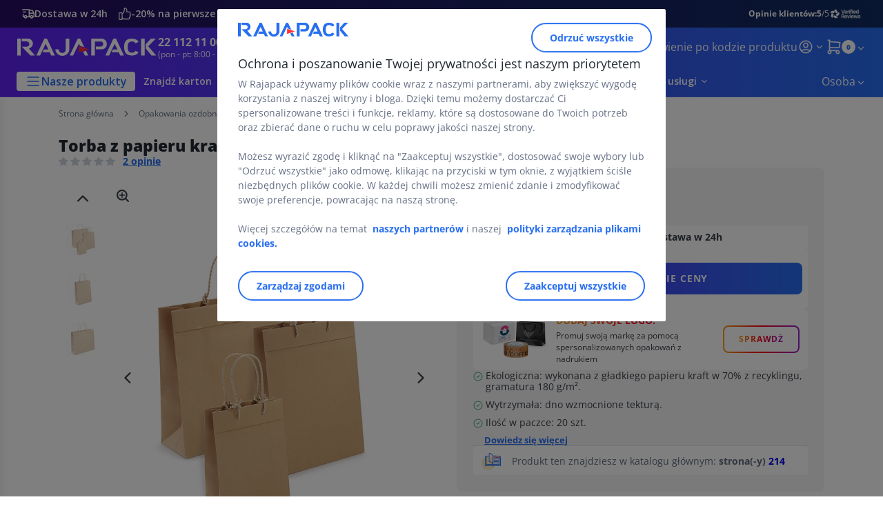

--- FILE ---
content_type: text/html;charset=utf-8
request_url: https://www.rajapack.pl/opakowania-ozdobne/torby-worki-papierowe/torby-papierowe/torba-papierowa-kraft-elegance_PDT499582.html
body_size: 257084
content:
<!DOCTYPE html><html lang="pl">
<head>
<meta charset="utf-8">
<meta http-equiv="X-UA-Compatible" content="IE=edge">
<meta name="localeID" content="pl_PL" />
<meta name="viewport" content="width=device-width, height=device-height, initial-scale=1.0, user-scalable=no, minimum-scale=1.0, maximum-scale=1.0"><meta name="robots" content="index,follow" /><meta name="description" content="Torebka prezentowa w 70% z papieru z recyklingu, gramatura 180 g&#47;m&sup2;, wzmocnione dno. Idealna dla butik&oacute;w, e-commerce i prezent&oacute;w." /><meta name="keywords" content="" /><title>Torba z papieru kraft &Eacute;l&eacute;gance | RAJAPACK</title><script type="text/javascript">/*
 Copyright and licenses see https://www.dynatrace.com/company/trust-center/customers/reports/ */
(function(){function ab(){var ta;(ta=void 0===bb.dialogArguments&&navigator.cookieEnabled)||(document.cookie="__dTCookie=1;SameSite=Lax",ta=document.cookie.includes("__dTCookie"),ta=(document.cookie="__dTCookie=1; expires=Thu, 01-Jan-1970 00:00:01 GMT",ta));return ta}function Fa(){if(ab()){var ta=bb.dT_,Ga=null==ta?void 0:ta.platformPrefix,fb;if(fb=!ta||Ga){var Xa;fb=(null===(Xa=document.currentScript)||void 0===Xa?void 0:Xa.getAttribute("data-dtconfig"))||"app=7e4388231bf3cf3e|cors=1|owasp=1|featureHash=ANVfghqrux|rdnt=1|uxrgce=1|cuc=jrhe3xzz|mel=100000|expw=1|md=mdcc1=bdataLayer[0].user.emailHash|lastModification=1767918181180|tp=500,50,0|srbbv=2|agentUri=/INTERSHOP/static/WFS/RAJA-PL-Site/ruxitagentjs_ANVfghqrux_10327251022105625.js|reportUrl=https://bf57020vgf.bf.dynatrace.com/bf|auto=1|domain=rajapack.pl|rid=RID_-341157446|rpid=-1836662476";
fb=(Xa=null==ta?void 0:ta.minAgentVersion)&&"10327251022105625"<`${Xa}`?(console.log("[CookiePrefix/initConfig] Min agent version detected, and javascript agent is older - the javascript agent will not be initialized!"),!1):Ga&&!fb.includes(`cuc=${Ga}`)?(console.log(`[CookiePrefix/initConfig] value of platformPrefix [${Ga}] does not match the "cuc" value in the current config - initConfig will not initialize!`),!1):!0}fb&&(ta={cfg:"app=7e4388231bf3cf3e|cors=1|owasp=1|featureHash=ANVfghqrux|rdnt=1|uxrgce=1|cuc=jrhe3xzz|mel=100000|expw=1|md=mdcc1=bdataLayer[0].user.emailHash|lastModification=1767918181180|tp=500,50,0|srbbv=2|agentUri=/INTERSHOP/static/WFS/RAJA-PL-Site/ruxitagentjs_ANVfghqrux_10327251022105625.js|reportUrl=https://bf57020vgf.bf.dynatrace.com/bf|auto=1|domain=rajapack.pl|rid=RID_-341157446|rpid=-1836662476",
iCE:ab,platformCookieOffset:null==ta?void 0:ta.platformCookieOffset},Ga&&(ta.platformPrefix=Ga),bb.dT_=ta)}}function Ya(ta){return"function"==typeof ta}function hb(){let ta=window.performance;return ta&&Ba&&Va&&!!ta.timeOrigin&&Ya(ta.now)&&Ya(ta.getEntriesByType)&&Ya(ta.getEntriesByName)&&Ya(ta.setResourceTimingBufferSize)&&Ya(ta.clearResourceTimings)}this.dT_&&dT_.prm&&dT_.prm();var bb="undefined"!=typeof globalThis?globalThis:"undefined"!=typeof window?window:void 0,Va="function"==typeof PerformanceResourceTiming||
"object"==typeof PerformanceResourceTiming,Ba="function"==typeof PerformanceNavigationTiming||"object"==typeof PerformanceNavigationTiming;if((!("documentMode"in document)||Number.isNaN(document.documentMode))&&hb()){let ta=bb.dT_;!ta||!ta.cfg&&ta.platformPrefix?Fa():ta.gCP||(bb.console.log("Duplicate agent injection detected, turning off redundant initConfig."),ta.di=1)}})();
(function(){function ab(){let f=0;try{f=Math.round(Qa.performance.timeOrigin)}catch(p){}if(0>=f||Number.isNaN(f)||!Number.isFinite(f))de.push({severity:"Warning",type:"ptoi",text:`performance.timeOrigin is invalid, with a value of [${f}]. Falling back to performance.timing.navigationStart`}),f=Ne;return zd=f,Ue=Fa,zd}function Fa(){return zd}function Ya(){return Ue()}function hb(){let f=0;try{f=Math.round(Qa.performance.now())}catch(p){}return 0>=f||Number.isNaN(f)||!Number.isFinite(f)?Date.now()-
Ue():f}function bb(f,p){if(!p)return"";var y=f+"=";f=p.indexOf(y);if(0>f)return"";for(;0<=f;){if(0===f||" "===p.charAt(f-1)||";"===p.charAt(f-1))return y=f+y.length,f=p.indexOf(";",f),0<=f?p.substring(y,f):p.substring(y);f=p.indexOf(y,f+y.length)}return""}function Va(f){return bb(f,document.cookie)}function Ba(){}function ta(f,p=[]){var y;if(!f||"object"!=typeof f&&"function"!=typeof f)return!1;let L="number"!=typeof p?p:[],U=null,wa=[];switch("number"==typeof p?p:5){case 0:U="Array";break;case 1:U=
"Boolean";break;case 2:U="Number";break;case 3:U="String";break;case 4:U="Function";break;case 5:U="Object";break;case 6:U="Date";wa.push("getTime");break;case 7:U="Error";wa.push("name","message");break;case 8:U="Element";break;case 9:U="HTMLElement";break;case 10:U="HTMLImageElement";wa.push("complete");break;case 11:U="PerformanceEntry";break;case 13:U="PerformanceResourceTiming";break;case 14:U="PerformanceNavigationTiming";break;case 15:U="CSSRule";wa.push("cssText","parentStyleSheet");break;
case 16:U="CSSStyleSheet";wa.push("cssRules","insertRule");break;case 17:U="Request";wa.push("url");break;case 18:U="Response";wa.push("ok","status","statusText");break;case 19:U="Set";wa.push("add","entries","forEach");break;case 20:U="Map";wa.push("set","entries","forEach");break;case 21:U="Worker";wa.push("addEventListener","postMessage","terminate");break;case 22:U="XMLHttpRequest";wa.push("open","send","setRequestHeader");break;case 23:U="SVGScriptElement";wa.push("ownerSVGElement","type");break;
case 24:U="HTMLMetaElement";wa.push("httpEquiv","content","name");break;case 25:U="HTMLHeadElement";break;case 26:U="ArrayBuffer";break;case 27:U="ShadowRoot",wa.push("host","mode")}let {Pe:db,af:Lb}={Pe:U,af:wa};if(!db)return!1;p=Lb.length?Lb:L;if(!L.length)try{if(Qa[db]&&f instanceof Qa[db]||Object.prototype.toString.call(f)==="[object "+db+"]")return!0;if(f&&f.nodeType&&1===f.nodeType){let Ub=null===(y=f.ownerDocument.defaultView)||void 0===y?void 0:y[db];if("function"==typeof Ub&&f instanceof
Ub)return!0}}catch(Ub){}for(let Ub of p)if("string"!=typeof Ub&&"number"!=typeof Ub&&"symbol"!=typeof Ub||!(Ub in f))return!1;return!!p.length}function Ga(f,p,y,L){"undefined"==typeof L&&(L=Xa(p,!0));"boolean"==typeof L&&(L=Xa(p,L));f===Qa?we&&we(p,y,L):ee&&ta(f,21)?Ge.call(f,p,y,L):f.addEventListener&&(f===Qa.document||f===Qa.document.documentElement?gh.call(f,p,y,L):we.call(f,p,y,L));L=!1;for(let U=Ad.length;0<=--U;){let wa=Ad[U];if(wa.object===f&&wa.event===p&&wa.Y===y){L=!0;break}}L||Ad.push({object:f,
event:p,Y:y})}function fb(f,p,y,L){for(let U=Ad.length;0<=--U;){let wa=Ad[U];if(wa.object===f&&wa.event===p&&wa.Y===y){Ad.splice(U,1);break}}"undefined"==typeof L&&(L=Xa(p,!0));"boolean"==typeof L&&(L=Xa(p,L));f===Qa?Bf&&Bf(p,y,L):f.removeEventListener&&(f===Qa.document||f===Qa.document.documentElement?Qg.call(f,p,y,L):Bf.call(f,p,y,L))}function Xa(f,p){let y=!1;try{if(we&&Vh.includes(f)){let L=Object.defineProperty({},"passive",{get(){y=!0}});we("test",Ba,L)}}catch(L){}return y?{passive:!0,capture:p}:
p}function Ca(){let f=Ad;for(let p=f.length;0<=--p;){let y=f[p];fb(y.object,y.event,y.Y)}Ad=[]}function ja(f){return"function"==typeof f}function ya(f){if(f&&void 0!==f[qg])return f[qg];let p=ja(f)&&/{\s+\[native code]/.test(Function.prototype.toString.call(f));return f&&(f[qg]=p),p}function ua(f,p,...y){return void 0!==Function.prototype.bind&&ya(Function.prototype.bind)?Function.prototype.bind.call(f,p,...y):function(...L){return f.apply(p,(y||[]).concat(Array.prototype.slice.call(arguments)||[]))}}
function R(){if(Of){let f=new Of;if(Kd)for(let p of Rg)void 0!==Kd[p]&&(f[p]=ua(Kd[p],f));return f}return new Qa.XMLHttpRequest}function aa(){return zc()}function xa(f,p,...y){function L(){delete Rd[U];f.apply(this,arguments)}let U,wa=He;return"apply"in wa?(y.unshift(L,p),U=wa.apply(Qa,y)):U=wa(L,p),Rd[U]=!0,U}function N(f){delete Rd[f];let p=ke;"apply"in p?p.call(Qa,f):p(f)}function Y(f){xe.push(f)}function ka(f){let p=xe.length;for(;p--;)if(xe[p]===f){xe.splice(p,1);break}}function Sa(){return xe}
function O(f,p){return Gd(f,p)}function ea(f){Sd(f)}function fa(f,p){if(!Pf||!Qf)return"";f=new Pf([f],{type:p});return Qf(f)}function S(f,p){return mf?new mf(f,p):void 0}function C(f){"function"==typeof f&&rg.push(f)}function V(){return rg}function la(){return Ne}function M(f){function p(...y){if("number"!=typeof y[0]||!Rd[y[0]])try{return f.apply(this,y)}catch(L){return f(y[0])}}return p[Wh]=f,p}function oa(){return de}function sa(){Ue=ab;zc=()=>Math.round(Ue()+hb());(Number.isNaN(zc())||0>=zc()||
!Number.isFinite(zc()))&&(zc=()=>Date.now())}function Ta(){Ie&&(Qa.clearTimeout=ke,Qa.clearInterval=Sd,Ie=!1)}function nb(f){f=encodeURIComponent(f);let p=[];if(f)for(let y=0;y<f.length;y++){let L=f.charAt(y);p.push(Cf[L]||L)}return p.join("")}function cb(f){return f.includes("^")&&(f=f.split("^^").join("^"),f=f.split("^dq").join('"'),f=f.split("^rb").join(">"),f=f.split("^lb").join("<"),f=f.split("^p").join("|"),f=f.split("^e").join("="),f=f.split("^s").join(";"),f=f.split("^c").join(","),f=f.split("^bs").join("\\")),
f}function tb(){return le}function Eb(f){le=f}function Qb(f){let p=Oa("rid"),y=Oa("rpid");p&&(f.rid=p);y&&(f.rpid=y)}function Vb(f){if(f=f.xb){f=cb(f);try{le=new RegExp(f,"i")}catch(p){}}else le=void 0}function Zb(f){return"n"===f||"s"===f||"l"===f?`;SameSite=${Sg[f]}`:""}function ia(f,p,y){let L=1,U=0;do document.cookie=f+'=""'+(p?";domain="+p:"")+";path="+y.substring(0,L)+"; expires=Thu, 01 Jan 1970 00:00:01 GMT;",L=y.indexOf("/",L),U++;while(-1!==L&&5>U)}function za(f,p=document.cookie){return bb(f,
p)}function Ob(f){var p;return function(){if(p)return p;var y,L,U,wa,db=-1!==Rf?Rf:(null===(L=null===(y=Qa.dT_)||void 0===y?void 0:y.scv)||void 0===L?void 0:L.call(y,"postfix"))||(null===(wa=null===(U=Qa.dT_)||void 0===U?void 0:U.gCP)||void 0===wa?void 0:wa.call(U));y=(y=(Rf=db,db))?"".concat(f).concat(y):f;return p=y,y}}function Ac(){let f=(document.domain||location.hostname||"").split(".");return 1>=f.length?[]:f}function qb(f,p){p=`dTValidationCookieValue;path=/;domain=${f}${Zb(p)}`;return document.cookie=
`${nf()}=${p}`,za(nf())?(ia(nf(),f,"/"),!0):!1}function kc(){var f=Tg.dT_.scv("agentUri");if(!f)return"ruxitagentjs";f=f.substring(f.lastIndexOf("/")+1);return f.includes("_")?f.substring(0,f.indexOf("_")):f}function Bb(){return Qa.dT_}function Fb(f){ca("eao")?ye=f:Qa.console.log(`${Sf} App override configuration is not enabled! The provided app config callback method will not be invoked!`)}function fc(f){let p=navigator.userAgent;if(!p)return null;let y=p.indexOf("DTHybrid/1.0");return-1===y?null:
(f=p.substring(y).match(new RegExp(`(^|\\s)${f}=([^\\s]+)`)))?f[2]:null}function Q(){return navigator.userAgent.includes("Googlebot")||navigator.userAgent.includes("AdsBot-Google")}function X(f){let p=f,y=Math.pow(2,32);return function(){return p=(1664525*p+1013904223)%y,p/y}}function Ka(f,p){return Number.isNaN(f)||Number.isNaN(p)?Math.floor(33*td()):Math.floor(td()*(p-f+1))+f}function ba(f){if(Number.isNaN(f)||0>f)return"";var p=Qa.crypto;if(p&&!Q())p=p.getRandomValues(new Uint8Array(f));else{p=
[];for(var y=0;y<f;y++)p.push(Ka(0,32))}f=Array(f);for(y=0;y<p.length;y++){let L=Math.abs(p[y]%32);f.push(String.fromCharCode(L+(9>=L?48:55)))}return f.join("")}function $a(f=!0){Ve=f}function lb(){return Td}function Na(){let f=Qa.dT_;try{let U=Qa.parent;for(;U&&U!==Qa;){let wa=U.dT_;var p;if(p=!!(wa&&"ea"in wa)&&"10327251022105625"===wa.version){var y=f,L=wa;let db=!y.bcv("ac")||y.scv("app")===L.scv("app"),Lb=y.scv("postfix"),Ub=L.scv("postfix");p=db&&Lb===Ub}if(p)return wa.tdto();U=U!==U.parent?
U.parent:void 0}}catch(U){}return f}function dc(f,p="",y){var L=f.indexOf("h"),U=f.indexOf("v"),wa=f.indexOf("e");let db=f.substring(f.indexOf("$")+1,L);L=-1!==U?f.substring(L+1,U):f.substring(L+1);!p&&-1!==U&&(-1!==wa?p=f.substring(U+1,wa):p=f.substring(U+1));f=null;y||(U=Number.parseInt(db.split("_")[0]),wa=zc()%We,y=(wa<U&&(wa+=We),U+9E5>wa));return y&&(f={frameId:db,actionId:"-"===L?"-":Number.parseInt(L),visitId:""}),{visitId:p,Cd:f}}function Hb(f,p,y){var L=Ja("pcl");L=f.length-L;0<L&&f.splice(0,
L);L=Bd(za(Ed(),y));let U=[],wa=L?`${L}$`:"";for(db of f)"-"!==db.actionId&&U.push(`${wa}${db.frameId}h${db.actionId}`);f=U.join("p");var db=(f||(Ve&&(Bc(!0,"a",y),$a(!1)),f+=`${L}$${Td}h-`),f+=`v${p||ha(y)}`,f+="e0",f);vc(of(),db,void 0,ca("ssc"))}function Xb(f,p=document.cookie){var y=za(of(),p);p=[];if(y&&"-"!==y){var L=y.split("p");y="";for(let U of L)L=dc(U,y,f),y=L.visitId,L.Cd&&p.push(L.Cd);for(let U of p)U.visitId=y}return p}function wc(f,p){let y=document.cookie;p=Xb(p,y);let L=!1;for(let U of p)U.frameId===
Td&&(U.actionId=f,L=!0);L||p.push({frameId:Td,actionId:f,visitId:""});Hb(p,void 0,y)}function mc(){return Hd}function ib(f,p){try{Qa.localStorage.setItem(f,p)}catch(y){}}function w(f){try{Qa.localStorage.removeItem(f)}catch(p){}}function x(f){try{return Qa.localStorage.getItem(f)}catch(p){}return null}function r(f,p=document.cookie||""){return p.split(f+"=").length-1}function E(f,p){var y=r(f,p);if(1<y){p=Oa("domain")||Qa.location.hostname;let L=Qa.location.hostname,U=Qa.location.pathname,wa=0,db=
0;ud.add(f);do{let Lb=L.substring(wa);if(Lb!==p||"/"!==U){ia(f,Lb===p?"":Lb,U);let Ub=r(f);Ub<y&&(ud.add(Lb),y=Ub)}wa=L.indexOf(".",wa)+1;db++}while(0!==wa&&10>db&&1<y);Oa("domain")&&1<y&&ia(f,"",U)}}function T(){var f=document.cookie;E(of(),f);E(Ed(),f);E(od(),f);f=ud.size;0<f&&f!==Xe&&(Xe=f,de.push({severity:"Error",type:"dcn",text:`Duplicate cookie name${1!==f?"s":""} detected: ${Array.from(ud).join(",")}`}))}function P(){ud=new Set;T();Y(function(f,p,y,L){0===ud.size||p||(f.av(L,"dCN",Array.from(ud).join(",")),
ud.clear(),Xe=0)})}function ha(f){return na(f)||Bc(!0,"c",f)}function na(f){if(J(f)<=zc())return Bc(!0,"t",f);let p=yc(f);if(p){let y=hh.exec(p);f=y&&3===y.length&&32===y[1].length&&!Number.isNaN(Number.parseInt(y[2]))?(Sb(Cd(),p),p):Bc(!0,"i",f)}else f=Bc(!0,"c",f);return f}function Da(f,p){var y=zc();p=Gc(p).kc;f&&(p=y);$c(y+Ye+"|"+p);ad()}function pb(f){let p="t"+(zc()-J(f));Bc(!0,p,f)}function yc(f){var p,y;return null!==(y=null===(p=Xb(!0,f)[0])||void 0===p?void 0:p.visitId)&&void 0!==y?y:qc(Cd())}
function Hc(){let f=ba(Ld);try{f=f.replace(/\d/g,function(p){p=.1*Number.parseInt(p);return String.fromCharCode(Math.floor(25*p+65))})}catch(p){throw ta(p,7),p;}return f+="-0",f}function Cc(f,p){let y=Xb(!1,p);Hb(y,f,p);Sb(Cd(),f);Da(!0)}function dd(f,p,y){return Bc(f,p,y)}function Bc(f,p,y){f&&(Oe=!0);f=yc(y);y=Hc();Cc(y);if(yc(document.cookie))for(let L of Md)L(y,Oe,p,f);return y}function Ec(f){Md.push(f)}function Lc(f){f=Md.indexOf(f);-1!==f&&Md.splice(f)}function ad(f){pf&&N(pf);pf=xa(Xc,J(f)-
zc())}function Xc(){let f=document.cookie;return J(f)<=zc()?(sb(pb,[f]),!0):(I(ad),!1)}function $c(f){let p=ua(vc,null,od(),f,void 0,ca("ssc"));p();let y=za(od());""!==y&&f!==y&&(T(),p(),f===za(od())||sg||(de.push({severity:"Error",type:"dcn",text:"Could not sanitize cookies"}),sg=!0));Sb(od(),f)}function id(f,p){p=za(f,p);return p||(p=qc(f)||""),p}function jd(){var f=na()||"";Sb(Cd(),f);f=id(od());$c(f);w(Cd());w(od())}function Gc(f){let p={Zc:0,kc:0};if(f=id(od(),f))try{let y=f.split("|");2===y.length&&
(p.Zc=Number.parseInt(y[0]),p.kc=Number.parseInt(y[1]))}catch(y){}return p}function J(f){f=Gc(f);return Math.min(f.Zc,f.kc+Df)}function W(f){Ye=f}function D(){let f=Oe;return Oe=!1,f}function ra(){Xc()||Da(!1)}function Ia(){if(ca("nsfnv")){var f=za(Ed());if(!f.includes(`${Ze}-`)){let p=Ea(f).serverId;f=f.replace(`${Ze}${p}`,`${Ze}${`${-1*Ka(2,me)}`.replace("-","-2D")}`);pd(f)}}}function Pa(){I(function(){if(!ed()){let f=-1*Ka(2,me),p=ba(Ld);pd(`v_4${Ze}${`${f}`.replace("-","-2D")}_sn_${p}`)}},!0);
Ec(Ia)}function Ea(f){var p;let y={},L={sessionId:"",serverId:"",overloadState:0,appState:y};var U=f.split($e);if(2<U.length&&0===U.length%2){f=+U[1];if(Number.isNaN(f)||3>f)return L;f={};for(var wa=2;wa<U.length;wa++){let db=U[wa];db.startsWith(Tf)?y[db.substring(6).toLowerCase()]=+U[wa+1]:f[db]=U[wa+1];wa++}f.sn?(U=f.sn,L.sessionId=U.length===Ld||12>=U.length?U:""):L.sessionId="hybrid";if(f.srv){a:{U=f.srv.replace("-2D","-");if(!Number.isNaN(+U)&&(wa=Number.parseInt(U),wa>=-me&&wa<=me))break a;
U=""}L.serverId=U}U=+f.ol;1===U&&ob(pc());0<=U&&2>=U&&(L.overloadState=U);f=+f.prv;Number.isNaN(f)||(L.privacyState=1>f||4<f?1:f);f=null===(p=Oa("app"))||void 0===p?void 0:p.toLowerCase();p=y[f];!Number.isNaN(p)&&0===p&&ob(pc())}return L}function ob(f){let p=Bb();f||(p.disabled=!0,p.overloadPrevention=!0)}function Ua(){if(yb()||Qa.dynatraceMobile){let f=Va("dtAdkSettings")||fc("dtAdkSettings")||"";return Ea(f).privacyState||null}return null}function yb(){var f,p;let y=Qa.MobileAgent;if(y)return y;
let L=null===(p=null===(f=Qa.webkit)||void 0===f?void 0:f.messageHandlers)||void 0===p?void 0:p.MobileAgent;if(L)return{incrementActionCount:()=>L.postMessage({api:"incrementActionCount"})}}function sb(f,p){return!Wb()||Bb().overloadPrevention&&!pc()?null:f.apply(this,p)}function Wb(){let f=Ua();return 2===f||1===f?!1:!ca("coo")||ca("cooO")||pc()}function Yb(f,p){try{Qa.sessionStorage.setItem(f,p)}catch(y){}}function Sb(f,p){sb(Yb,[f,p])}function qc(f){try{return Qa.sessionStorage.getItem(f)}catch(p){}return null}
function Ic(f){try{Qa.sessionStorage.removeItem(f)}catch(p){}}function tc(f){document.cookie=f+'="";path=/'+(Oa("domain")?";domain="+Oa("domain"):"")+"; expires=Thu, 01 Jan 1970 00:00:01 GMT;"}function Dc(f,p,y,L){p||0===p?(p=(p+"").replace(/[\n\r;]/g,"_"),f=f+"="+p+";path=/"+(Oa("domain")?";domain="+Oa("domain"):""),y&&(f+=";expires="+y.toUTCString()),f+=Zb(Oa("cssm")),L&&"https:"===location.protocol&&(f+=";Secure"),document.cookie=f):tc(f)}function vc(f,p,y,L){sb(Dc,[f,p,y,L])}function Dd(f){return!!f.includes("v_4")}
function md(f){f=za(Ed(),f);f||(f=(f=qc(Ed()))&&Dd(f)?(pd(f),f):"");return Dd(f)?f:""}function pd(f){vc(Ed(),f,void 0,ca("ssc"))}function vd(f){return(f=f||md())?Ea(f):{sessionId:"",serverId:"",overloadState:0,appState:{}}}function Bd(f){return vd(f).serverId}function ed(f){return vd(f).sessionId}function pc(){return navigator.userAgent.includes(Nd)}function ze(f){let p={};f=f.split("|");for(let y of f)f=y.split("="),2===f.length&&(p[f[0]]=decodeURIComponent(f[1].replace(/\+/g," ")));return p}function A(){let f=
kc();return(f.indexOf("dbg")===f.length-3?f.substring(0,f.length-3):f)+"_"+Oa("app")+"_Store"}function B(f,p={},y){f=f.split("|");for(var L of f){f=L;let U=L.indexOf("="),wa;-1===U?(wa=f,p[wa]="1"):(f=L.substring(0,U),wa=f,p[wa]=L.substring(U+1,L.length))}!y&&(y=p.spc)&&(L=document.createElement("textarea"),L.innerHTML=y,p.spc=L.value);return p}function F(f){var p;return null!==(p=ic[f])&&void 0!==p?p:Ud[f]}function ca(f){f=F(f);return"false"===f||"0"===f?!1:!!f}function Ja(f){var p=F(f);p=Number.parseInt(p);
return Number.isNaN(p)&&(p=Ud[f]),p}function Oa(f){if("app"===f){a:{try{if(ye){var p=ye();if(p&&"string"==typeof p&&qf.test(p)){var y=p;break a}Qa.console.log(`${Sf} Registered app config callback method did not return a string in the correct app id format ${qf} The default app ID will be used instead! Got value: ${p}`)}}catch(L){Qa.console.log(`${Sf} Failed to execute the registered app config callback method! The default app ID will be used instead!`,L)}y=void 0}if(y)return y}return(F(f)||"")+""}
function jb(f,p){ic[f]=p+""}function xb(f){return ic=f,ic}function Cb(f){let p=ic[f];p&&(ic[f]=p.includes("#"+f.toUpperCase())?"":p)}function Ib(f){var p=f.agentUri;null!=p&&p.includes("_")&&(p=/([A-Za-z]*)\d{0,4}_(\w*)_\d+/g.exec(p))&&p.length&&2<p.length&&(f.featureHash=p[2])}function $b(f){var p=Bb().platformCookieOffset;if("number"==typeof p){a:{var y=Oa("cssm");var L=Ac();if(L.length)for(p=L.slice(p);p.length;){if(qb(p.join("."),y)){y=p.join(".");break a}p.shift()}y=""}y&&(f.domain=y)}else if(y=
f.domain||"",p=(p=location.hostname)&&y?p===y||p.includes("."+y,p.length-("."+y).length):!0,!y||!p){f.domainOverride||(f.domainOriginal=f.domain||"",f.domainOverride=`${location.hostname},${y}`,delete f.domain);a:{L=Oa("cssm");let wa=Ac().reverse();if(wa.length){var U=wa[0];for(let db=1;db<=wa.length;db++){if(qb(U,L)){L=U;break a}let Lb=wa[db];Lb&&(U=`${Lb}.${U}`)}}L=""}L&&(f.domain=L);p||de.push({type:"dpi",severity:"Warning",text:`Configured domain "${y}" is invalid for current location "${location.hostname}". Agent will use "${f.domain}" instead.`})}}
function m(f,p){$b(f);let y=ic.pVO;(y&&(f.pVO=y),p)||(f.bp=(f.bp||Ud.bp)+"")}function t(f,p){if(null==f||!f.attributes)return p;let y=p;var L=f.attributes.getNamedItem("data-dtconfig");if(!L)return y;f=f.src;L=L.value;let U={};ic.legacy="1";var wa=/([A-Za-z]*)_(\w*)_(\d+)/g;let db=null;wa=(f&&(db=wa.exec(f),null!=db&&db.length&&(U.agentUri=f,U.featureHash=db[2],U.agentLocation=f.substring(0,f.indexOf(db[1])-1),U.buildNumber=db[3])),L&&B(L,U,!0),$b(U),U);if(!p)y=wa;else if(!wa.syntheticConfig)return wa;
return y}function u(){return ic}function G(f){return Ud[f]===F(f)}function I(f,p=!1){Wb()?f():p?tg.push(f):ug.push(f)}function ma(){if(!ca("coo")||Wb())return!1;for(let f of ug)xa(f,0);ug=[];jb("cooO",!0);for(let f of tg)f();return tg.length=0,!0}function pa(){if(!ca("coo")||!Wb())return!1;jb("cooO",!1);tc(Ed());tc(of());tc(vg());tc("dtAdk");tc(Yc());tc(od());try{Ic(Cd()),Ic(od()),w(Cd()),w(od()),Ic(Yc()),Ic(Ed()),w(A()),w("dtAdk")}catch(f){}return!0}function Ma(){var f=za(Yc());if(!f||45!==(null==
f?void 0:f.length))if(f=x(Yc())||qc(Yc()),45!==(null==f?void 0:f.length)){ih=!0;let p=zc()+"";f=(p+=ba(45-p.length),p)}return Wa(f),f}function Wa(f){let p;if(ca("dpvc")||ca("pVO"))Sb(Yc(),f);else{p=new Date;var y=p.getMonth()+Math.min(24,Math.max(1,Ja("rvcl")));p.setMonth(y);y=Yc();sb(ib,[y,f])}vc(Yc(),f,p,ca("ssc"))}function gb(){return ih}function rb(f){let p=za(Yc());tc(Yc());Ic(Yc());w(Yc());jb("pVO",!0);Wa(p);f&&sb(ib,["dt-pVO","1"]);jd()}function zb(){w("dt-pVO");ca("pVO")&&(jb("pVO",!1),Ma());
Ic(Yc());jd()}function hc(f,p,y,L,U,wa){let db=document.createElement("script");db.setAttribute("src",f);p&&db.setAttribute("defer","defer");y&&(db.onload=y);L&&(db.onerror=L);U&&db.setAttribute("id",U);if(f=wa){var Lb;f=null!=(null===(Lb=document.currentScript)||void 0===Lb?void 0:Lb.attributes.getNamedItem("integrity"))}f&&db.setAttribute("integrity",wa);db.setAttribute("crossorigin","anonymous");wa=document.getElementsByTagName("script")[0];wa.parentElement.insertBefore(db,wa)}function nc(f){return Uf+
"/"+Pe+"_"+f+"_"+(Ja("buildNumber")||Bb().version)+".js"}function Mc(){}function Oc(f,p){return function(){f.apply(p,arguments)}}function Mb(f){if(!(this instanceof Mb))throw new TypeError("Promises must be constructed via new");if("function"!=typeof f)throw new TypeError("not a function");this.oa=0;this.Ob=!1;this.qa=void 0;this.Da=[];jh(f,this)}function kd(f,p){for(;3===f.oa;)f=f.qa;0===f.oa?f.Da.push(p):(f.Ob=!0,Mb.qb(function(){var y=1===f.oa?p.Gb:p.Hb;if(null===y)(1===f.oa?Vd:Ae)(p.promise,f.qa);
else{try{var L=y(f.qa)}catch(U){Ae(p.promise,U);return}Vd(p.promise,L)}}))}function Vd(f,p){try{if(p===f)throw new TypeError("A promise cannot be resolved with itself.");if(p&&("object"==typeof p||"function"==typeof p)){var y=p.then;if(p instanceof Mb){f.oa=3;f.qa=p;wg(f);return}if("function"==typeof y){jh(Oc(y,p),f);return}}f.oa=1;f.qa=p;wg(f)}catch(L){Ae(f,L)}}function Ae(f,p){f.oa=2;f.qa=p;wg(f)}function wg(f){2===f.oa&&0===f.Da.length&&Mb.qb(function(){f.Ob||Mb.Ub(f.qa)});for(var p=0,y=f.Da.length;p<
y;p++)kd(f,f.Da[p]);f.Da=null}function Xh(f,p,y){this.Gb="function"==typeof f?f:null;this.Hb="function"==typeof p?p:null;this.promise=y}function jh(f,p){var y=!1;try{f(function(L){y||(y=!0,Vd(p,L))},function(L){y||(y=!0,Ae(p,L))})}catch(L){y||(y=!0,Ae(p,L))}}function xg(){return yg.qb=function(f){if("string"==typeof f)throw Error("Promise polyfill called _immediateFn with string");f()},yg.Ub=()=>{},yg}function Ef(){var f;(f=void 0===Qa.dialogArguments&&navigator.cookieEnabled)||(document.cookie="__dTCookie=1;SameSite=Lax",
f=document.cookie.includes("__dTCookie"),f=(document.cookie="__dTCookie=1; expires=Thu, 01-Jan-1970 00:00:01 GMT",f));return f}function zg(){var f,p;try{null===(p=null===(f=yb())||void 0===f?void 0:f.incrementActionCount)||void 0===p||p.call(f)}catch(y){}}function Vf(){let f=Qa.dT_;Qa.dT_={di:0,version:"10327251022105625",cfg:f?f.cfg:"",iCE:f?Ef:function(){return navigator.cookieEnabled},ica:1,disabled:!1,disabledReason:"",overloadPrevention:!1,gAST:la,ww:S,stu:fa,nw:aa,st:xa,si:O,aBPSL:Y,rBPSL:ka,
gBPSL:Sa,aBPSCC:C,gBPSCC:V,buildType:"dynatrace",gSSV:qc,sSSV:Sb,rSSV:Ic,rvl:w,iVSC:Dd,p3SC:Ea,dC:tc,sC:vc,esc:nb,gSId:Bd,gDtc:ed,gSC:md,sSC:pd,gC:Va,cRN:Ka,cRS:ba,cfgO:u,pCfg:ze,pCSAA:B,cFHFAU:Ib,sCD:m,bcv:ca,ncv:Ja,scv:Oa,stcv:jb,rplC:xb,cLSCK:A,gFId:lb,gBAU:nc,iS:hc,eWE:I,oEIEWA:sb,eA:ma,dA:pa,iNV:gb,gVID:Ma,dPV:rb,ePV:zb,sVIdUP:$a,sVTT:W,sVID:Cc,rVID:na,gVI:ha,gNVIdN:dd,gARnVF:D,cAUV:ra,uVT:Da,aNVL:Ec,rNVL:Lc,gPC:Xb,cPC:wc,sPC:Hb,clB:Ta,ct:N,aRI:Qb,iXB:Vb,gXBR:tb,sXBR:Eb,de:cb,iEC:zg,rnw:hb,gto:Ya,
ael:Ga,rel:fb,sup:Xa,cuel:Ca,iAEPOO:Wb,iSM:pc,gxwp:R,iIO:ta,prm:xg,cI:ea,gidi:oa,iDCV:G,gCF:za,gPSMB:Ua,lvl:x,gCP:null!=f&&f.platformPrefix?function(){return f.platformPrefix||""}:void 0,platformCookieOffset:null==f?void 0:f.platformCookieOffset,tdto:Na,gFLAI:mc,rACC:Fb,gAN:kc,gAFUA:fc}}function Yh(){xg();var f;Of=Qa.XMLHttpRequest;var p=null===(f=Qa.XMLHttpRequest)||void 0===f?void 0:f.prototype;if(p){Kd={};for(let L of Rg)void 0!==p[L]&&(Kd[L]=p[L])}we=Qa.addEventListener;Bf=Qa.removeEventListener;
gh=Qa.document.addEventListener;Qg=Qa.document.removeEventListener;He=Qa.setTimeout;Gd=Qa.setInterval;Ie||(ke=Qa.clearTimeout,Sd=Qa.clearInterval);f=Ef?Ef():navigator.cookieEnabled;var y;p=za("dtAdkSettings")||(null===(y=ne)||void 0===y?void 0:y.getItem("dtAdkSettings"))||fc("dtAdkSettings")||"";y=1===(Ea(p).overloadState||null);if(f){if(y)return!1}else return!1;return!0}function af(...f){Qa.console.log.apply(Qa.console,f)}this.dT_&&dT_.prm&&dT_.prm();var Tg="undefined"!=typeof window?window:self,
Qa="undefined"!=typeof globalThis?globalThis:"undefined"!=typeof window?window:void 0,ke,Sd,He,Gd,zd,Ue,Wh=Symbol.for("dt_2");Symbol.for("dt_3");var we,Bf,gh,Qg,ee=Qa.Worker,Ge=ee&&ee.prototype.addEventListener,Ad=[],Vh=["touchstart","touchend","scroll"],qg=Symbol.for("dt2-isNativeFunction"),Of,Rg="abort getAllResponseHeaders getResponseHeader open overrideMimeType send setRequestHeader".split(" "),Kd,mf=Qa.Worker,Pf=Qa.Blob,Qf=Qa.URL&&Qa.URL.createObjectURL,Ie=!1,xe,rg=[],de=[],Ne,ne,Rd={},zc,Cf=
{"!":"%21","~":"%7E","*":"%2A","(":"%28",")":"%29","'":"%27",hg:"%24",";":"%3B",",":"%2C"},le,Sg={l:"Lax",s:"Strict",n:"None"},Rf=-1,of=Ob("dtPC"),Ed=Ob("dtCookie"),od=Ob("rxvt"),Yc=Ob("rxVisitor"),nf=Ob("dTValidationCookie"),vg=Ob("dtSa"),Ud,Sf="[Dynatrace RUM JavaScript]",qf=/^[\da-f]{12,16}$/,ye,td,Be,Ve=!1,Td,We=6E8,Hd,Ld=32,Cd=Ob("rxvisitid"),ud,Xe=0,hh=/([A-Z]+)-(\d+)/,Md=[],Ye,Df,Oe=!1,pf,sg=!1,$e="_",me=32768,Ze=`${$e}srv${$e}`,Tf="app-3A",Nd="RuxitSynthetic",Zh=/c(\w+)=([^ ]+(?: (?!c?\w+=)[^ ()c]+)*)/g,
ic={},ug=[],tg=[],ih=!1,Wf,Uf,Pe,$h=setTimeout;Mb.prototype.catch=function(f){return this.then(null,f)};Mb.prototype.then=function(f,p){var y=new this.constructor(Mc);return kd(this,new Xh(f,p,y)),y};Mb.prototype.finally=function(f){var p=this.constructor;return this.then(function(y){return p.resolve(f()).then(function(){return y})},function(y){return p.resolve(f()).then(function(){return p.reject(y)})})};Mb.all=function(f){return new Mb(function(p,y){function L(Lb,Ub){try{if(Ub&&("object"==typeof Ub||
"function"==typeof Ub)){var ld=Ub.then;if("function"==typeof ld){ld.call(Ub,function(Od){L(Lb,Od)},y);return}}U[Lb]=Ub;0===--wa&&p(U)}catch(Od){y(Od)}}if(!f||"undefined"==typeof f.length)return y(new TypeError("Promise.all accepts an array"));var U=Array.prototype.slice.call(f);if(0===U.length)return p([]);for(var wa=U.length,db=0;db<U.length;db++)L(db,U[db])})};Mb.allSettled=function(f){return new this(function(p,y){function L(db,Lb){if(Lb&&("object"==typeof Lb||"function"==typeof Lb)){var Ub=Lb.then;
if("function"==typeof Ub){Ub.call(Lb,function(ld){L(db,ld)},function(ld){U[db]={status:"rejected",reason:ld};0===--wa&&p(U)});return}}U[db]={status:"fulfilled",value:Lb};0===--wa&&p(U)}if(!f||"undefined"==typeof f.length)return y(new TypeError(typeof f+" "+f+" is not iterable(cannot read property Symbol(Symbol.iterator))"));var U=Array.prototype.slice.call(f);if(0===U.length)return p([]);var wa=U.length;for(y=0;y<U.length;y++)L(y,U[y])})};Mb.resolve=function(f){return f&&"object"==typeof f&&f.constructor===
Mb?f:new Mb(function(p){p(f)})};Mb.reject=function(f){return new Mb(function(p,y){y(f)})};Mb.race=function(f){return new Mb(function(p,y){if(!f||"undefined"==typeof f.length)return y(new TypeError("Promise.race accepts an array"));for(var L=0,U=f.length;L<U;L++)Mb.resolve(f[L]).then(p,y)})};Mb.qb="function"==typeof setImmediate&&function(f){setImmediate(f)}||function(f){$h(f,0)};Mb.Ub=function(f){"undefined"!=typeof console&&console&&console.warn("Possible Unhandled Promise Rejection:",f)};var yg=
Mb,Ug="function"==typeof PerformanceResourceTiming||"object"==typeof PerformanceResourceTiming,Ff="function"==typeof PerformanceNavigationTiming||"object"==typeof PerformanceNavigationTiming;(function(){var f,p,y,L;if(L=!("documentMode"in document&&!Number.isNaN(document.documentMode)))L=(L=window.performance)&&Ff&&Ug&&!!L.timeOrigin&&ja(L.now)&&ja(L.getEntriesByType)&&ja(L.getEntriesByName)&&ja(L.setResourceTimingBufferSize)&&ja(L.clearResourceTimings);if(L)if(L=!(null!==(f=navigator.userAgent)&&
void 0!==f&&f.includes("RuxitSynthetic")),!Qa.dT_||!Qa.dT_.cfg||"string"!=typeof Qa.dT_.cfg||"initialized"in Qa.dT_&&Qa.dT_.initialized)null!==(p=Qa.dT_)&&void 0!==p&&p.gCP?af("[CookiePrefix/initCode] initCode with cookie prefix already initialized, not initializing initCode!"):af("InitConfig not found or agent already initialized! This is an injection issue."),Qa.dT_&&(Qa.dT_.di=3);else if(L)try{Vf();Ud={ade:"",aew:!0,apn:"",agentLocation:"",agentUri:"",app:"",ac:!0,async:!1,ase:!1,auto:!1,bp:3,
bs:!1,buildNumber:0,csprv:!0,cepl:16E3,cls:!0,ccNcss:!1,coo:!1,cooO:!1,cssm:"0",cwtDomains:"",cwtUrl:"w2dax4xgw3",cwt:"",cors:!1,cuc:"",cce:!1,cux:!1,postfix:"",dataDtConfig:"",debugName:"",dvl:500,dASXH:!1,disableCookieManager:!1,dKAH:!1,disableLogging:!1,dmo:!1,doel:!1,dpch:!1,dpvc:!1,disableXhrFailures:!1,domain:"",domainOverride:"",domainOriginal:"",doNotDetect:"",ds:!0,dsndb:!1,dsa:!1,dsss:!1,dssv:!0,earxa:!0,eao:!1,exp:!1,eni:!0,etc:!0,expw:!1,instr:"",evl:"",fa:!1,fvdi:!1,featureHash:"",hvt:216E5,
imm:!1,ign:"",iub:"",iqvn:!1,initializedModules:"",lastModification:0,lupr:!0,lab:!1,legacy:!1,lt:!0,mb:"",md:"",mdp:"",mdl:"",mcepsl:100,mdn:5E3,mhl:4E3,mpl:1024,mmds:2E4,msl:3E4,bismepl:2E3,mel:200,mepp:10,moa:30,mrt:3,ntd:!1,nsfnv:!1,ncw:!1,oat:180,ote:!1,owasp:!1,pcl:20,pt:!0,perfbv:1,prfSmpl:0,pVO:!1,peti:!1,raxeh:!0,rdnt:0,nosr:!0,reportUrl:"dynaTraceMonitor",rid:"",ridPath:"",rpid:"",rcdec:12096E5,rtl:0,rtp:2,rtt:1E3,rtu:200,rvcl:24,sl:100,ssc:!1,svNB:!1,srad:!0,srbbv:1,srbw:!0,srcst:!1,srdinitrec:!0,
srmr:100,srms:"1,1,,,",srsr:1E5,srtbv:3,srtd:1,srtr:500,srvr:"",srvi:0,srwo:!1,srre:"",srxcss:!0,srxicss:!0,srficros:!0,srmrc:!1,srsdom:!0,srfirrbv:!0,srcss:!0,srmcrl:1,srmcrv:10,st:3E3,spc:"",syntheticConfig:!1,tal:0,tt:100,tvc:3E3,uxdce:!1,uxdcw:1500,uxrgce:!0,uxrgcm:"100,25,300,3;100,25,300,3",uam:!1,uana:"data-dtname,data-dtName",uanpi:0,pui:!1,usrvd:!0,vrt:!1,vcfi:!0,vcsb:!1,vcit:1E3,vct:50,vcx:50,vscl:0,vncm:1,vrei:"",xb:"",chw:"",xt:0,xhb:""};if(!Yh())throw Error("Error during initCode initialization");
try{ne=Qa.localStorage}catch(wd){}de=[];sa();Ne=zc();xe=[];Rd={};Ie||(Qa.clearTimeout=M(ke),Qa.clearInterval=M(Sd),Ie=!0);let qd=Math.random(),Fd=Math.random();Be=0!==qd&&0!==Fd&&qd!==Fd;if(Q()){var U=performance.getEntriesByType("navigation")[0];if(U){f=0;for(var wa in U){let wd=+U[wa];!Number.isNaN(wd)&&Number.isFinite(wd)&&(f+=Math.abs(wd))}var db=Math.floor(1E4*f)}else db=zc();td=X(db)}else Be?td=Math.random:td=X(zc());Td=Ne%We+"_"+Number.parseInt(Ka(0,1E3)+"");a:{let wd=Bb().cfg;ic={reportUrl:"dynaTraceMonitor",
initializedModules:"",dataDtConfig:"string"==typeof wd?wd:""};Bb().cfg=ic;let fd=ic.dataDtConfig;fd&&!fd.includes("#CONFIGSTRING")&&(B(fd,ic),Cb("domain"),Cb("auto"),Cb("app"),Ib(ic));let gd=(ic.dataDtConfig||"").includes("#CONFIGSTRING")?null:ic;if(gd=t(document.currentScript,gd),gd)for(let hd in gd)if(Object.prototype.hasOwnProperty.call(gd,hd)){U=hd;db=ic;wa=U;var Lb=gd[U];"undefined"!=typeof Lb&&(db[wa]=Lb)}let fe=A();try{let hd=(Lb=ne)&&Lb.getItem(fe);if(hd){let bf=ze(hd),oe=B(bf.config||""),
rf=ic.lastModification||"0",Ag=Number.parseInt((oe.lastModification||bf.lastModification||"0").substring(0,13)),Ki="string"==typeof rf?Number.parseInt(rf.substring(0,13)):rf;if(!(rf&&Ag<Ki)&&(oe.agentUri=oe.agentUri||Oa("agentUri"),oe.featureHash=bf.featureHash||Oa("featureHash"),oe.agentUri&&Ib(oe),m(oe,!0),Vb(oe),Qb(oe),Ag>(+ic.lastModification||0))){let oj=ca("auto"),pj=ca("legacy");ic=xb(oe);ic.auto=oj?"1":"0";ic.legacy=pj?"1":"0"}}}catch(hd){}m(ic);try{let hd=ic.ign;if(hd&&(new RegExp(hd)).test(Qa.location.href)){var Ub=
(delete Qa.dT_,!1);break a}}catch(hd){}if(pc()){{var ld=navigator.userAgent;let bf=ld.lastIndexOf(Nd);if(-1===bf)var Od={};else{var Qe=ld.substring(bf).matchAll(Zh);if(Qe){ld={};for(var Gf of Qe){let [,oe,rf]=Gf;ld[oe]=rf}Od=ld}else Od={}}}Gf=Od;let hd;for(hd in Gf)if(Object.prototype.hasOwnProperty.call(Gf,hd)&&Gf[hd]){Od=ic;Qe=hd;var pe=Gf[hd];"undefined"!=typeof pe&&(Od[Qe]=pe)}xb(ic)}var Pd=Oa("cuc"),Wd,cf;let Xd=null===(cf=null===(Wd=Qa.dT_)||void 0===Wd?void 0:Wd.gCP)||void 0===cf?void 0:cf.call(Wd);
if(Pd&&Xd&&Pd!==Xd)throw Error("platformPrefix and cuc do not match!");Ub=!0}if(!Ub)throw Error("Error during config initialization");P();Wf=Bb().disabled;var Jc;if(!(Jc=Oa("agentLocation")))a:{let wd=Oa("agentUri");if(wd||document.currentScript){let gd=wd||document.currentScript.src;if(gd){let fe=gd.includes("_complete")?2:1,Xd=gd.lastIndexOf("/");for(Ub=0;Ub<fe&&-1!==Xd;Ub++)gd=gd.substring(0,Xd),Xd=gd.lastIndexOf("/");Jc=gd;break a}}let fd=location.pathname;Jc=fd.substring(0,fd.lastIndexOf("/"))}Uf=
Jc;if(Pe=kc(),"true"===za("dtUseDebugAgent")&&!Pe.includes("dbg")&&(Pe=Oa("debugName")||Pe+"dbg"),!ca("auto")&&!ca("legacy")&&!Wf){let wd=Oa("agentUri")||nc(Oa("featureHash"));ca("async")||"complete"===document.readyState?hc(wd,ca("async"),void 0,void 0,"dtjsagent"):(document.write(`<script id="${"dtjsagentdw"}" type="text/javascript" src="${wd}" crossorigin="anonymous"><\/script>`),document.getElementById("dtjsagentdw")||hc(wd,ca("async"),void 0,void 0,"dtjsagent"))}za(Ed())&&jb("cooO",!0);Pa();
jb("pVO",!!x("dt-pVO"));I(Ma);Ye=18E5;Df=Ja("hvt")||216E5;let df=Na();Hd=void 0;df&&"ea"in df&&(Hd=df.gITAID());sb(wc,[Hd||1])}catch(qd){"platformPrefix and cuc do not match!"===qd.message?(Jc=Qa.dT_,Qa.dT_={minAgentVersion:Jc.minAgentVersion,platformPrefix:(null===(y=Jc.gCP)||void 0===y?void 0:y.call(Jc))||Jc.platformPrefix,platformCookieOffset:Jc.platformCookieOffset},af("[CookiePrefix/initCode] cuc and platformPrefix do not match, disabling agent!")):(delete Qa.dT_,af("JsAgent initCode initialization failed!",
qd))}})()})();
</script><script type="text/javascript" src="/INTERSHOP/static/WFS/RAJA-PL-Site/ruxitagentjs_ANVfghqrux_10327251022105625.js" defer="defer"></script><script type="text/javascript">(()=>{"use strict";var e={56:(e,t,o)=>{e.exports=function(e){var t=o.nc;t&&e.setAttribute("nonce",t)}},72:e=>{var t=[];function o(e){for(var o=-1,n=0;n<t.length;n++)if(t[n].identifier===e){o=n;break}return o}function n(e,n){for(var r={},i=[],d=0;d<e.length;d++){var s=e[d],c=n.base?s[0]+n.base:s[0],p=r[c]||0,l="".concat(c," ").concat(p);r[c]=p+1;var u=o(l),f={css:s[1],media:s[2],sourceMap:s[3],supports:s[4],layer:s[5]};if(-1!==u)t[u].references++,t[u].updater(f);else{var m=a(f,n);n.byIndex=d,t.splice(d,0,{identifier:l,updater:m,references:1})}i.push(l)}return i}function a(e,t){var o=t.domAPI(t);return o.update(e),function(t){if(t){if(t.css===e.css&&t.media===e.media&&t.sourceMap===e.sourceMap&&t.supports===e.supports&&t.layer===e.layer)return;o.update(e=t)}else o.remove()}}e.exports=function(e,a){var r=n(e=e||[],a=a||{});return function(e){e=e||[];for(var i=0;i<r.length;i++){var d=o(r[i]);t[d].references--}for(var s=n(e,a),c=0;c<r.length;c++){var p=o(r[c]);0===t[p].references&&(t[p].updater(),t.splice(p,1))}r=s}}},113:e=>{e.exports=function(e,t){if(t.styleSheet)t.styleSheet.cssText=e;else{for(;t.firstChild;)t.removeChild(t.firstChild);t.appendChild(document.createTextNode(e))}}},314:e=>{e.exports=function(e){var t=[];return t.toString=function(){return this.map((function(t){var o="",n=void 0!==t[5];return t[4]&&(o+="@supports (".concat(t[4],") {")),t[2]&&(o+="@media ".concat(t[2]," {")),n&&(o+="@layer".concat(t[5].length>0?" ".concat(t[5]):""," {")),o+=e(t),n&&(o+="}"),t[2]&&(o+="}"),t[4]&&(o+="}"),o})).join("")},t.i=function(e,o,n,a,r){"string"==typeof e&&(e=[[null,e,void 0]]);var i={};if(n)for(var d=0;d<this.length;d++){var s=this[d][0];null!=s&&(i[s]=!0)}for(var c=0;c<e.length;c++){var p=[].concat(e[c]);n&&i[p[0]]||(void 0!==r&&(void 0===p[5]||(p[1]="@layer".concat(p[5].length>0?" ".concat(p[5]):""," {").concat(p[1],"}")),p[5]=r),o&&(p[2]?(p[1]="@media ".concat(p[2]," {").concat(p[1],"}"),p[2]=o):p[2]=o),a&&(p[4]?(p[1]="@supports (".concat(p[4],") {").concat(p[1],"}"),p[4]=a):p[4]="".concat(a)),t.push(p))}},t}},526:(e,t,o)=>{o.d(t,{A:()=>d});var n=o(601),a=o.n(n),r=o(314),i=o.n(r)()(a());i.push([e.id,'.otsdk{position:relative;z-index:10000000}.otsdk.hidden{display:none}.otsdk_overlay{background:rgba(0,0,0,.5);width:100%;height:100%;overflow:hidden;position:fixed;top:0;bottom:0;left:0;z-index:1}.otsdk-raja .otsdk_alert{background-image:url(https://cdn.cookielaw.org/logos/2605aa8e-bac8-4ef5-a15e-f9c43acb4fde/1d2b246d-1fc0-4e62-814d-2e956c9e77a7/raja_logo_sticky.png)}.otsdk-rajapack .otsdk_alert{background-image:url(https://cdn.cookielaw.org/logos/2605aa8e-bac8-4ef5-a15e-f9c43acb4fde/0198eb07-3be9-74fc-83e0-7131b1780bd0/7c17b81b-07aa-48de-a844-506d51da9207/RAJAPACK-blue-red-logo.png);background-size:130px;background-position:left 20px top 12px}@media screen and (min-width: 650px){.otsdk-rajapack .otsdk_alert{background-size:160px;background-position:left 30px top 20px}}.otsdk-mondoffice .otsdk_alert{background-image:url(https://cdn.cookielaw.org/logos/2605aa8e-bac8-4ef5-a15e-f9c43acb4fde/019777ef-3435-7fab-97bb-c84e7dcd0a0e/82a6885e-0734-484a-ae71-baeebfc69a44/Consent_Popin_Logo__Mondoffice.jpg)}.otsdk-jpg .otsdk_alert{background-image:url(https://cdn.cookielaw.org/logos/2605aa8e-bac8-4ef5-a15e-f9c43acb4fde/d11de5ba-7356-46e5-a219-0426b0ee5aaa/c49a635e-5d0d-49e9-ab3d-542d72880b6d/JPG_Raja2.jpg);background-size:40px;background-position:left 20px top 5px}@media screen and (min-width: 650px){.otsdk-jpg .otsdk_alert{background-size:50px;background-position:left 30px top 10px}}.otsdk-bernard .otsdk_alert{background-image:url(https://cdn.cookielaw.org/logos/2605aa8e-bac8-4ef5-a15e-f9c43acb4fde/df646fcf-edae-41e8-89a9-de349854213b/d28dd997-89b3-4123-8f18-2a99fbfdeeb0/logo_footer.jpg)}.otsdk-kalamazoo .otsdk_alert{background-image:url(https://cdn.cookielaw.org/logos/2605aa8e-bac8-4ef5-a15e-f9c43acb4fde/6d5e6df9-c6e3-48df-86dc-6738b7afbefe/8f942450-99a4-42af-a5b8-c75de9df6c8f/kalamazoo.png)}@media screen and (min-width: 650px){.otsdk-kalamazoo .otsdk_alert{background-position:left 30px top 15px}}@media screen and (min-width: 650px){.otsdk-none .otsdk_alert{padding:40px 30px 30px}}.otsdk-cenpac .otsdk_alert{padding:50px 30px 30px}@media screen and (min-width: 650px){.otsdk-cenpac .otsdk_alert{padding:40px 30px 30px}}.otsdk_alert{position:fixed;top:50%;right:0;left:0;transform:translateY(-50%);background:#fff;width:650px;max-width:95%;border-radius:2.5px;margin:0 auto;padding:50px 20px 20px;overflow-y:auto;overflow-x:hidden;z-index:2;background-repeat:no-repeat;background-size:80px;background-position:left 20px top 10px}@media screen and (min-width: 425px){.otsdk_alert{top:15%;transform:translateY(-13%)}}@media screen and (min-width: 650px){.otsdk_alert{top:10%;height:auto;padding:70px 30px 30px;background-size:100px;background-position:left 30px top 20px}}.otsdk_alert_title{color:#222831 !important;font-size:16px;margin-bottom:10px}@media screen and (min-width: 769px){.otsdk_alert_title{font-size:18px}}.otsdk_alert_text{color:#656f84 !important;font-size:12px;line-height:1.5}@media screen and (min-width: 769px){.otsdk_alert_text{font-size:14px}}.otsdk_alert_text a{color:#276ef1 !important;font-weight:bold;text-decoration:none;padding-left:4px}.otsdk-mondoffice .otsdk_alert_text a{color:#d42637 !important}.otsdk_alert_text a:hover{text-decoration:underline}.otsdk_alert_buttons{display:flex;flex-direction:column;align-items:center;justify-content:space-between;width:100%;max-width:650px;margin:0 auto;padding:20px 5px 5px}@media screen and (min-width: 650px){.otsdk_alert_buttons{flex-direction:row;position:unset;box-shadow:none;padding:0;margin:20px 0 0;gap:10px}}.otsdk .ot-btn{display:flex;flex-direction:row;align-items:center;justify-content:center;background:none;padding:10px 25px;border-radius:32px;border:2px solid #276ef1;text-decoration:none;color:#276ef1;width:100%;text-transform:none;font-weight:bold;font-family:"Open Sans","Archivo Narrow";font-size:14px}.otsdk .ot-btn-mob-order-1{order:1}.otsdk .ot-btn-mob-order-2{order:2}.otsdk .ot-btn-mob-order-3{order:3}@media screen and (min-width: 650px){.otsdk .ot-btn-mob-order-1,.otsdk .ot-btn-mob-order-2,.otsdk .ot-btn-mob-order-3{order:unset}}@media screen and (min-width: 650px){.otsdk .ot-btn{width:unset}}.otsdk .ot-btn:hover{opacity:.7}@media screen and (min-width: 769px){.otsdk .ot-btn-float{margin-left:auto}}@media screen and (min-width: 769px){.otsdk .ot-btn-abs{position:absolute;top:10px;right:20px}}.otsdk .ot-btn-deny{position:absolute;top:5px;right:20px;color:#656f84;font-size:12px;font-weight:bold;margin:0;padding:0;width:auto;display:flex;flex-direction:row;align-items:center;justify-content:center;border:unset;background:none}@media screen and (min-width: 650px){.otsdk .ot-btn-deny{top:10px;font-size:14px}}.otsdk .ot-btn-deny::after{content:"";background-image:url(https://raja.scene7.com/is/image/Raja/Onetrust-Arrow);background-size:20px;background-repeat:no-repeat;background-position:center;width:20px;height:20px;margin-left:5px;display:inline-block;position:relative;top:1px;right:0;transition:right .3s ease-in-out}.otsdk .ot-btn-deny:hover{opacity:.7}.otsdk .ot-btn-deny:hover::after{right:-5px}.otsdk .ot-btn-primary{background:#276ef1;background:linear-gradient(270deg, rgb(39, 110, 241) 0%, rgb(97, 33, 245) 100%);color:#fff !important;border:1px solid #fff !important}.otsdk-mondoffice .ot-btn{border:2px solid #d42637;color:#d42637}.otsdk-cenpac .ot-btn{border:2px solid #136433;color:#136433;font-family:"Hind Siliguri"}#onetrust-consent-sdk .button-theme{padding:10px 25px;border-radius:32px;border:2px solid #276ef1;text-decoration:none;color:#276ef1;width:100%;text-transform:none;font-weight:bold;font-family:"Open Sans","Archivo Narrow";font-size:14px}@media screen and (min-width: 650px){#onetrust-consent-sdk .button-theme{width:unset}}#onetrust-consent-sdk.otsdk-cenpac .button-theme{font-family:"Hind Siliguri";font-size:12px !important}#cookie-preferences .ot-pc-footer-logo{display:none}.otbanner{position:fixed;bottom:0;left:0;right:0;padding:13px 32px 10px;z-index:1111111;display:flex;flex-direction:column;align-items:center;justify-content:center;background-color:#f2f4f9;overflow-x:hidden;overflow-y:auto;box-shadow:0 0 18px rgba(0,0,0,.2)}.otbanner.hidden{display:none}@media screen and (min-width: 769px){.otbanner{flex-direction:row;align-items:center}}.otbanner_content{flex:1 1 0;color:#656f84;line-height:1.25;margin-bottom:15px}@media screen and (min-width: 769px){.otbanner_content{margin-bottom:unset}}.otbanner_content a{color:#276ef1;margin-left:5px;text-decoration:underline;font-weight:bold}.otbanner_button{flex:1 1 0;display:flex;flex-direction:row;align-items:center;justify-content:center;width:100%}@media screen and (min-width: 769px){.otbanner_button{width:unset}}.otbanner_button button{width:100%;background-color:#276ef1;color:#fff;padding:12px 30px;font-weight:bold}@media screen and (min-width: 769px){.otbanner_button button{width:unset}}.otsdk-footer_cookie{position:relative;top:-10px}.otsdk-footer_cookie::before{content:url(https://raja.scene7.com/is/image/Raja/ALL-Icon-Cookie?wid=32&hei=32&fmt=png-alpha);position:relative;top:10px;padding-right:5px}',""]);const d=i},540:e=>{e.exports=function(e){var t=document.createElement("style");return e.setAttributes(t,e.attributes),e.insert(t,e.options),t}},601:e=>{e.exports=function(e){return e[1]}},659:e=>{var t={};e.exports=function(e,o){var n=function(e){if(void 0===t[e]){var o=document.querySelector(e);if(window.HTMLIFrameElement&&o instanceof window.HTMLIFrameElement)try{o=o.contentDocument.head}catch(e){o=null}t[e]=o}return t[e]}(e);if(!n)throw new Error("Couldn't find a style target. This probably means that the value for the 'insert' parameter is invalid.");n.appendChild(o)}},825:e=>{e.exports=function(e){if("undefined"==typeof document)return{update:function(){},remove:function(){}};var t=e.insertStyleElement(e);return{update:function(o){!function(e,t,o){var n="";o.supports&&(n+="@supports (".concat(o.supports,") {")),o.media&&(n+="@media ".concat(o.media," {"));var a=void 0!==o.layer;a&&(n+="@layer".concat(o.layer.length>0?" ".concat(o.layer):""," {")),n+=o.css,a&&(n+="}"),o.media&&(n+="}"),o.supports&&(n+="}");var r=o.sourceMap;r&&"undefined"!=typeof btoa&&(n+="\n/*# sourceMappingURL=data:application/json;base64,".concat(btoa(unescape(encodeURIComponent(JSON.stringify(r))))," */")),t.styleTagTransform(n,e,t.options)}(t,e,o)},remove:function(){!function(e){if(null===e.parentNode)return!1;e.parentNode.removeChild(e)}(t)}}}}},t={};function o(n){var a=t[n];if(void 0!==a)return a.exports;var r=t[n]={id:n,exports:{}};return e[n](r,r.exports,o),r.exports}o.n=e=>{var t=e&&e.__esModule?()=>e.default:()=>e;return o.d(t,{a:t}),t},o.d=(e,t)=>{for(var n in t)o.o(t,n)&&!o.o(e,n)&&Object.defineProperty(e,n,{enumerable:!0,get:t[n]})},o.o=(e,t)=>Object.prototype.hasOwnProperty.call(e,t),o.nc=void 0;const n=(e,t)=>{e&&Array.isArray(e[t])&&e[t].forEach((e=>{e.fn()}))},a=(e,t=100,o=2e4)=>{var n=Number(new Date)+o;!function o(){"undefined"!=typeof dataLayer&&e?e():Number(new Date)<n?setTimeout(o,t):console.error("waitDataLayer : Fin du timeout")}()},r=(e,t,o="required")=>{null!==e&&t[o].push(e)},i=e=>{const t=document.cookie.split(";"),o={};t.forEach((e=>{const[t,n]=[e.substring(0,e.indexOf("=")).trim(),e.substring(e.indexOf("=")+1).trim()];t&&n&&(o[t]=decodeURIComponent(n))}));for(const[t,n]of Object.entries(o))if(t===e)return n;return null},d="ThankYouScriptLoaded";var s=o(72),c=o.n(s),p=o(825),l=o.n(p),u=o(659),f=o.n(u),m=o(56),b=o.n(m),k=o(540),g=o.n(k),x=o(113),h=o.n(x),w=o(526),y={};y.styleTagTransform=h(),y.setAttributes=b(),y.insert=f().bind(null,"head"),y.domAPI=l(),y.insertStyleElement=g(),c()(w.A,y),w.A&&w.A.locals&&w.A.locals,window.scriptDatas={domainScript:"e6543509-ddd6-4275-8de9-142b46c7c3ab",language:"pl",company:"rajapack",excludedPages:[],popup:{title:"Ochrona i poszanowanie Twojej prywatności jest naszym priorytetem",text:'W Rajapack używamy plików cookie wraz z naszymi partnerami, aby zwiększyć wygodę korzystania z naszej witryny i bloga. Dzięki temu możemy dostarczać Ci spersonalizowane treści i funkcje, reklamy, które są dostosowane do Twoich potrzeb oraz zbierać dane o ruchu w celu poprawy jakości naszej strony.\n<br><br>\nMożesz wyrazić zgodę i kliknąć na "Zaakceptuj wszystkie", dostosować swoje wybory lub "Odrzuć wszystkie" jako odmowę, klikając na przyciski w tym oknie, z wyjątkiem ściśle niezbędnych plików cookie. W każdej chwili możesz zmienić zdanie i zmodyfikować swoje preferencje, powracając na naszą stronę.\n<br><br>\nWięcej szczegółów na temat \n<a class="rgpd-links" target="_blank" href="/_cms_000139.html"> naszych partnerów </a> \ni naszej  <a href="https://www.rajapack.pl/polityka-prywatnosci-i-plikow-cookies_cms_000040.html" aria-label="Więcej informacji o Twojej prywatności">polityki zarządzania plikami cookies.</a>',buttons:{accept:{label:"Zaakceptuj wszystkie"},manage:{label:"Zarządzaj zgodami"},deny:{label:"Odrzuć wszystkie"}},denyAsButton:!1,denyAsButtonAbs:!0,popupAsBanner:!1},GTM:"GTM-T6L254P",ThankYou:"rajapack_pl",ThankYouTracking:!0,ABTasty:"https://try.abtasty.com/9f76940fc166de1b0a5247e5bc91f4f6.js"},(()=>{const e={required:[],needless:[]};r(window.scriptDatas&&window.scriptDatas.GTM?{name:"GTM",fn:()=>{a((()=>{!function(e,t,o,n,a){e[n]=e[n]||[],e[n].push({"gtm.start":(new Date).getTime(),event:"gtm.js"});var r=t.getElementsByTagName(o)[0],i=t.createElement(o);i.async=!0,i.src="https://www.googletagmanager.com/gtm.js?id="+a,r.parentNode.insertBefore(i,r)}(window,document,"script","dataLayer",window.scriptDatas.GTM)}))}}:null,e,"required"),r(window.scriptDatas&&window.scriptDatas.ABTasty?{name:"AB Tasty",fn:()=>{const e=document.createElement("script");e.src=window.scriptDatas.ABTasty,document.head.appendChild(e)}}:null,e,"required"),r(window.scriptDatas&&window.scriptDatas.ThankYou?{name:"Thank You",fn:()=>{a((()=>{var e=`https://data.thank-you.io/bundle-v0.4-${window.scriptDatas.ThankYou}.js`;if(!1===Boolean(document.querySelector('script[src="'+e+'"]'))){let o="eCommerce";dataLayer&&dataLayer[0]&&dataLayer[0].businessCustomer&&dataLayer[0].businessCustomer.intershopCustomerSegments.forEach((e=>{e.id.includes("CG_EPROC")&&(o="eProc")}));var t=document.createElement("script");t.src=e,t.id="ThankYouScript",t.dataset.exemption="true",t.audienceDimensions={landingPage:i("dataiads"),customerSegment:o},t.async="true",t.onload=()=>{document.dispatchEvent(new CustomEvent(d))},"loading"!==document.readyState?document.body.appendChild(t):document.addEventListener("DOMContentLoaded",(function(){document.body.appendChild(t)}))}}),300)}}:null,e,"needless"),r(window.scriptDatas&&window.scriptDatas.ThankYou&&window.scriptDatas.ThankYouTracking?{name:"Thank You Tracking",fn:()=>{const e=i("OptanonConsent").indexOf("C0002:1")>=0;"undefined"!=typeof ThankYou&&"undefined"!==ThankYou?ThankYou.track(e):document.addEventListener(d,(()=>{ThankYou.track(e)}))}}:null,e,"required"),n(e,"needless"),null!==(()=>{var e=document.cookie,t="OptanonAlertBoxClosed=",o=e.indexOf("; "+t);if(-1==o){if(0!=(o=e.indexOf(t)))return null}else{o+=2;var n=document.cookie.indexOf(";",o);-1==n&&(n=e.length)}return decodeURI(e.substring(o+22,n))})()?n(e,"required"):document.addEventListener("oneTrustConsentGiven",(()=>{n(e,"required")}))})()})();</script>
<link rel="shortcut icon" type="image/x-icon" href="https://www.rajapack.pl/INTERSHOP/static/WFS/RAJA-PL-Site/-/RAJA-PL/pl_PL/images/raja/favicon.ico">
<link rel="canonical" href="https://www.rajapack.pl/opakowania-ozdobne/torby-worki-papierowe/torby-papierowe/torba-papierowa-kraft-elegance_PDT499582.html" /><link rel="alternate" hreflang="pl-pl" href="https://www.rajapack.pl/opakowania-ozdobne/torby-worki-papierowe/torby-papierowe/torba-papierowa-kraft-elegance_PDT499582.html"/><link rel="preload" href="/INTERSHOP/static/WFS/RAJA-PL-Site/-/-/pl_PL/fonts/open-sans-v40-latin-regular.woff2" as="font" type="font/woff2" crossorigin="anonymous">
            <link rel="preload" href="https:&#47;&#47;raja.scene7.com&#47;is&#47;image&#47;Raja&#47;products&#47;torba-z-papieru-kraft-gance_PDT499582.jpg?image=M_DPK062_G_FR$default$&amp;resMode=sharp2&amp;op_usm=1.75,0.3,2,0" as="image" media="(max-width: 768px)">
            <link rel="preload" href="https:&#47;&#47;raja.scene7.com&#47;is&#47;image&#47;Raja&#47;products&#47;torba-z-papieru-kraft-gance_PDT499582.jpg?template=TemplatePictoImage&amp;$ImageMain=M_DPK062_G_FR&amp;$PictoRight=NoPicto&amp;$PictoLeft=NoPicto&amp;resMode=sharp2&amp;op_usm=1.75,0.3,2,0" as="image" media="(min-width: 768.1px)">
        <link id="rootStyleCss" rel="stylesheet" href="/INTERSHOP/static/WFS/RAJA-PL-Site/-/-/pl_PL/css/root.min.css?v=1.0.139.24.6">
<link id="fontStyleCss" rel="stylesheet" href="/INTERSHOP/static/WFS/RAJA-PL-Site/-/-/pl_PL/css/svgExtract.min.css?v=1.0.139.24.6">
<link href="/INTERSHOP/static/WFS/RAJA-PL-Site/-/-/pl_PL/css/raja/main-page.min.css?v=1.0.139.24.6" rel="stylesheet">
<link href="/INTERSHOP/static/WFS/RAJA-PL-Site/-/-/pl_PL/css/raja/product-view.min.css?v=1.0.139.24.6" rel="stylesheet">

<script type="application/ld+json">{"itemListElement":[{"position":2,"item":{"name":"Opakowania ozdobne","@id":"https://www.rajapack.pl/opakowania-ozdobne_C23.html"},"@type":"ListItem"},{"position":3,"item":{"name":"Torebki na prezenty","@id":"https://www.rajapack.pl/opakowania-ozdobne/torby-worki-papierowe_C2311.html"},"@type":"ListItem"},{"position":4,"item":{"name":"Torby papierowe na prezenty","@id":"https://www.rajapack.pl/opakowania-ozdobne/torby-worki-papierowe/torby-papierowe_C231111.html"},"@type":"ListItem"}],"@context":"http://schema.org","@type":"BreadcrumbList"}</script>
<script type="application/ld+json">{"name":"Torba z papieru kraft Élégance","sku":"PDT499582","image":"https://raja.scene7.com/is/image/Raja/products/torba-z-papieru-kraft-gance_PDT499582.jpg?image=M_DPK062_G_FR$default$&hei=300&wid=300","aggregateRating":{"ratingValue":5.0,"reviewCount":2,"@type":"AggregateRating"},"description":"Nasza torba papierowa kraft Elegance to eleganckie i ekologiczne opakowanie stworzone z myślą o markach ceniących estetykę oraz zrównoważony rozwój. Wykonana w 70 % z papieru pochodzącego z recyklingu, charakteryzuje się wysoką gramaturą 180 g/m² i solidnym wzmocnionym dnem z tektury. Doskonała dla butików, sklepów internetowych i punktów detalicznych, które chcą podkreślić profesjonalny wizerunek swoich produktów. Główne cechy produktu Ekologiczny papier kraft: torebka prezentowa wykonana w 70 % z surowców pochodzących z recyklingu. Wysoka gramatura: 180 g/m² zapewnia trwałość i elegancki wygląd. Wzmocnione dno: tekturowe dno zwiększa stabilność i nośność torby. Praktyczne opakowanie zbiorcze: 20 sztuk w paczce – idealne dla sklepów i eventów. Elegancki wygląd: minimalistyczny design dopasowany do marek premium. Dzięki torbie Élégance Twoje produkty zostaną zapakowane w sposób estetyczny i ekologiczny. To rozwiązanie, które wspiera wizerunek marki dbającej o środowisko, a jednocześnie podkreśla profesjonalizm. Zobacz także inne torby papierowe dekoracyjne. FAQ – najczęstsze pytania dotyczące torby papierowej kraft Élégance Z czego wykonana jest torba papierowa Élégance? Torba papierowa Élégance wykonana jest w 70 % z papieru pochodzącego z recyklingu, co czyni ją produktem ekologicznym i przyjaznym dla środowiska. Jaką gramaturę ma papier użyty do produkcji torby na prezenty od RAJAPACK? Torba została wykonana z papieru o gramaturze 180 g/m², który zapewnia odpowiednią sztywność i trwałość nawet przy większym obciążeniu. Czy torebka papierowa Elegance posiada wzmocnione dno? Tak. Dno torby jest wzmocnione tekturą, co zwiększa jej stabilność i zapobiega odkształceniom podczas użytkowania. Czy torba nadaje się do nadruku logo? Tak. Gładka powierzchnia papieru kraft pozwala na wykonanie nadruku, co umożliwia personalizację torby i dopasowanie jej do identyfikacji wizualnej Twojej marki. Sprawdż możliwość nadruku na rajapack.pl. Podkreśl charakter swojej marki – wybierz torebki na prezenty od RAJAPACK i postaw na ekologiczne, eleganckie rozwiązania opakowaniowe.","offers":{"availability":"http://schema.org/InStock","price":107.0,"priceCurrency":"PLN","url":"https://www.rajapack.pl/opakowania-ozdobne/torby-worki-papierowe/torby-papierowe/torba-papierowa-kraft-elegance_PDT499582.html","@type":"Offer"},"review":[{"name":"Opakowania na wina bardzo solidne","datePublished":"12/01/2022","description":"Opakowania na wina bardzo solidne","author":{"name":"Aleksandra B.","@type":"Person"},"reviewRating":{"worstRating":5,"bestRating":5,"ratingValue":5,"@type":"Rating"},"@type":"review"},{"name":"Wszystko w porządku","datePublished":"13/03/2020","description":"Wszystko w porządku","author":{"name":"Karolina J.","@type":"Person"},"reviewRating":{"worstRating":5,"bestRating":5,"ratingValue":5,"@type":"Rating"},"@type":"review"}],"@context":"http://schema.org","@type":"Product"}</script><link rel="preload" href="/INTERSHOP/static/WFS/RAJA-PL-Site/-/-/pl_PL/js/manifest-js.min.json?v=1.0.139.24.6" as="fetch" crossorigin="anonymous">
<script defer type="text/javascript" src="https://cdn.jsdelivr.net/npm/lozad/dist/lozad.min.js"></script>
<script type="module" src="/INTERSHOP/static/WFS/RAJA-PL-Site/-/-/pl_PL/js/script-loader.min.js?v=1.0.139.24.6" data-entry-name="product-view"></script><script>var __uzdbm_1 = "8e40db13-5c0f-4dd6-bdc3-fa8514bb7f31";var __uzdbm_2 = "NGE2MTRkMDQtYnM0ci00ZGM2LWFmMTMtZTdmMmM1NzZmYzVkJDMuMTkuMTQxLjUz";var __uzdbm_3 = "7f90008e40db13-5c0f-4dd6-bdc3-fa8514bb7f311-17688659958330-00288476dc5b19a98fc10";var __uzdbm_4 = "false";var __uzdbm_5 = "uzmx";var __uzdbm_6 = "7f900035f1b009-7dce-4097-83ba-9340635683421-17688659958330-e9827ca830b951bf10";var __uzdbm_7 = "rajapack.pl";</script> <script>   (function (w, d, e, u, c, g, a, b) {     w["SSJSConnectorObj"] = w["SSJSConnectorObj"] || {       ss_cid: c,       domain_info: "auto",     };     w[g] = function (i, j) {       w["SSJSConnectorObj"][i] = j;     };     a = d.createElement(e);     a.async = true;     if (       navigator.userAgent.indexOf('MSIE') !== -1 ||       navigator.appVersion.indexOf('Trident/') > -1     ) {       u = u.replace("/advanced/", "/advanced/ie/");     }     a.src = u;     b = d.getElementsByTagName(e)[0];     b.parentNode.insertBefore(a, b);   })(     window, document, "script", "https://www.rajapack.pl/18f5227b-e27b-445a-a53f-f845fbe69b40/stormcaster.js", "bs4t", "ssConf"   );   ssConf("c1", "https://www.rajapack.pl");   ssConf("c3", "c99a4269-161c-4242-a3f0-28d44fa6ce24");   ssConf("au", "rajapack.pl");   ssConf("cu", "validate.perfdrive.com, ssc"); </script></head>
<body id="" class="searchAlgoliaMobile 
template-product-view  raja raja-pl" 

data-recaptcha-enabled="true"

data-recaptcha-src=""

data-recaptcha-version="V1"

data-recaptcha-sitekey="6Lc3pzkUAAAAAM8mHNqKTqpmGwhK0wYvO8mzFY1L"
 
>



<div id="modal-react" class="modalReact"></div>
<div id="nav-overlay" class="nav-overlay js-nav-overlay" ></div>
<div id="header-overlay" class="header-overlay js-header-overlay"></div>
<header role="banner" class="main-header js-header" data-replenishment="https://www.rajapack.pl/INTERSHOP/web/WFS/RAJA-PL-Site/pl_PL/-/PLN/ViewReplenishment-Start"> 
<div class="header_top">
<div class ="row advantage_list"> 
<div class="advantage_item"><span class="advantage_link" target="_self" data-encodedlink="" data-encrypted="6|zs|np6khytv~h4kvz{h~hfjtzf77777;5o{ts" data-import="url.encrypted" style="cursor:pointer;"> 
<i class="advantage_icon icon-truck-delivery"></i><div class="advantage_text">Dostawa w 24h</div> </span> 
</div> 
  
 
<div class="advantage_item"><span class="advantage_link" target="_self" data-encodedlink="" data-encrypted="6~p{ht4uv~jo4rsplu{v~fjtzf7777?75o{ts" data-import="url.encrypted" style="cursor:pointer;"><i class="advantage_icon icon-commentutile"></i> 
<div class="advantage_text">-20% na pierwsze zamówienie</div> </span> 
</div> 
  
 
<div class="advantage_item"><span class="advantage_link js-scroll-to-subscription" target="_self" data-encodedlink="" data-encrypted="6rs|jv~p4rsplujpfjtzf7777>@5o{ts" data-import="url.encrypted" style="cursor:pointer;"> 
<i class="advantage_icon icon-rounded-email"></i> 
<div class="advantage_text">Ilości hurtowe</div> </span> 
</div> 
  
 
<div class="advantage_item"><span class="advantage_link" target="_self" data-encodedlink="" data-encrypted="6ny|wh4yhqh6v4uhzfjtzf77778@5o{ts" data-import="url.encrypted" style="cursor:pointer;"> 
<i class="advantage_icon icon-box"></i> 
<div class="advantage_text">O nas</div> </span> 
</div> 
  
</div>


<div class="col">
<div class="row reviewTop_container" style="--score--base1:1.0" data-rating-provider="avisverifies"><span class="row reviewTop_link" target="_parent" data-encodedlink="" data-encrypted="o{{wzA66~~~5wyh~kp~l4vwpupl5jvt6vwpupl4rsplu{v~6yhqhwhjr5ws" data-import="url.encrypted" style="cursor:pointer;"><div class="reviewTop_text">Opinie klient&oacute;w:</div>
<div class="reviewTop_score">
<div class="reviewTop_scoreValue">5</div>
<div class="reviewTop_scoreMax">&#47;5</div>
</div>
<div class="reviewTop_scoreGauge"></div>
<div class="reviewTop_logo"><img src="/INTERSHOP/static/BOS/RAJA-Site/PL/RAJA-PL/pl_PL/Pologne/PL_pictos/Verified%20Reviews%20logo.png" alt=""></div></span></div>
</div></div><div class="header-content gap-x-16 gap-x-sm-24">
<div class="flex-break-column"></div><div class="header__block-info js-header-block-info flex row align-center gap-x-16 px-1"><script type="text/javascript">(()=>{"use strict";var t={147:(t,e,n)=>{n.r(e),n.d(e,{dispCond:()=>o,dispCondTesting:()=>s,userNeverConsented:()=>a});const o=()=>window.parent.location.hostname.indexOf(`www.${"cenpac"==window.scriptDatas.company?"cenpac.GB":window.scriptDatas.company}`)>-1&&-1==window.location.hostname.indexOf("group")&&1!=window.location.search.includes("RajaRGPD")&&(()=>{let t=!0;return window.scriptDatas.excludedPages&&window.scriptDatas.excludedPages.forEach((e=>{-1!==window.location.href.indexOf(e)&&(t=!1)})),t})()||window.location.search.includes("displayOT"),s=()=>window.location.search.includes("displayOT-test"),a=()=>null===(()=>{var t=document.cookie,e="OptanonAlertBoxClosed=",n=t.indexOf("; "+e);if(-1==n){if(0!=(n=t.indexOf(e)))return null}else{n+=2;var o=document.cookie.indexOf(";",n);-1==o&&(o=t.length)}return decodeURI(t.substring(n+22,o))})()},492:(t,e,n)=>{n.r(e),n.d(e,{addEventsBanner:()=>l,addEventsFooter:()=>u,addEventsPopup:()=>i});const o=t=>{setTimeout((()=>{window.dataLayer.push({event:"trackOptanonEvent",optanonAction:t})}),100)},s=(t,e,n)=>{document.querySelectorAll(t).forEach((t=>{t.style[e]=n}))};var a=n(82);class r{constructor(){return r.instance||(this.consentEvent=new CustomEvent("oneTrustConsentGiven"),r.instance=this),r.instance}getEvent(){return this.consentEvent}}const c=t=>{const e=new r;(0,a.waitForOneTrust)((()=>{OneTrust.ToggleInfoDisplay(),setTimeout((()=>{document.querySelectorAll("#accept-recommended-btn-handler, .ot-pc-refuse-all-handler, .save-preference-btn-handler").forEach((n=>{n.addEventListener("click",(()=>{document.dispatchEvent(e.getEvent()),d(t),s("#onetrust-consent-sdk .onetrust-pc-dark-filter","display","none")}))})),s("#onetrust-consent-sdk .onetrust-pc-dark-filter","display","block")}),100)}))},d=t=>{t&&t.classList.add("hidden");const e=document.querySelector(".otModalStyleTag");e&&e.remove()},i=async t=>{const e=new r,n={accept:document.querySelector(".js-ot-accept"),deny:document.querySelector(".js-ot-deny"),settings:document.querySelector(".js-ot-settings")};n.accept&&(n.accept.onclick=async n=>{d(t),await(0,a.injectOnetrustScript)(window.scriptDatas).then((()=>{(0,a.waitForOneTrust)((()=>{OneTrust.AllowAll(),OneTrust.SetAlertBoxClosed(!0),o("Banner Accept Cookies"),document.dispatchEvent(e.getEvent())}))}))}),n.deny&&(n.deny.onclick=async n=>{d(t),await(0,a.injectOnetrustScript)(window.scriptDatas).then((()=>{(0,a.waitForOneTrust)((t=>{OneTrust.RejectAll(),OneTrust.SetAlertBoxClosed(!0),o("Banner Reject All"),document.dispatchEvent(e.getEvent())}))}))}),n.settings&&(n.settings.onclick=async e=>{await(0,a.injectOnetrustScript)(window.scriptDatas).then((()=>{c(t)}))})},l=t=>{t.querySelectorAll("a, button").forEach((e=>{e.onclick=async()=>{d(t),await(0,a.injectOnetrustScript)(window.scriptDatas).then((()=>{(0,a.waitForOneTrust)((()=>{OneTrust.AllowAll(),OneTrust.SetAlertBoxClosed(!0)}))}))}}))},u=()=>{window.addEventListener("load",(()=>{document.querySelectorAll(".js-otsdk-preferences-button").forEach((t=>{t.addEventListener("click",(()=>{c()}))}))}))}},82:(t,e,n)=>{n.r(e),n.d(e,{injectOnetrustScript:()=>r,waitForElem:()=>a,waitForOneTrust:()=>s});class o{constructor(){return o.instance||(this.status=!1,o.instance=this),o.instance}getStatus(){return this.status}setStatus(t){this.status=t}}const s=(t,e,n)=>{var o=Number(new Date)+(n||2e4);e=e||200,function n(){"undefined"!=typeof OneTrust&&t?t():Number(new Date)<o?setTimeout(n,e):console.error("waitForOneTrust : Fin du timeout")}()},a=(t,e,n,o)=>{var s=Number(new Date)+(o||2e4);n=n||200,function o(){document.querySelector(t)&&e?e():Number(new Date)<s?setTimeout(o,n):console.error("waitForElem : Fin du timeout")}()},r=t=>{const e=new o;return new Promise((n=>{if(e.getStatus())n();else{const o=document.createElement("script");o.type="text/javascript",o.src="https://cdn.cookielaw.org/scripttemplates/otSDKStub.js",o.setAttribute("data-domain-script",t.domainScript),o.setAttribute("data-language",t.language),o.setAttribute("charset","UTF-8"),o.setAttribute("async",!0),o.addEventListener("load",(()=>{n()})),document.getElementsByTagName("head")[0].appendChild(o),e.setStatus(!0)}}))}},822:(t,e,n)=>{n.r(e),n.d(e,{addModalStyleTag:()=>a,addStyleTag:()=>s,insertCompleteStyle:()=>o,removeModalStyleTag:()=>r,updatePopupClass:()=>c});const o=t=>{const e=t,n=sass.renderSync({file:e}).css.toString(),o=document.createElement("style");o.textContent=n,document.head.appendChild(o)},s=()=>{const t=document.createElement("style");t.classList.add("otStyleTag"),t.innerHTML="\n        #onetrust-consent-sdk .onetrust-pc-dark-filter { display: none !important; animation: none; }\n        #onetrust-banner-sdk { display: none; }\n    ",document.body.insertAdjacentElement("afterbegin",t)},a=()=>{const t=document.createElement("style");t.classList.add("otModalStyleTag"),t.innerHTML="\n        .nanoModalOverride { opacity: 0 !important; }\n    ",document.body.insertAdjacentElement("afterbegin",t)},r=()=>{const t=document.querySelector(".otModalStyleTag");t&&t.remove()},c=t=>{document.querySelector("#onetrust-consent-sdk").classList.add(`otsdk-${t}`)}},790:(t,e,n)=>{n.r(e),n.d(e,{displayNewPopup:()=>a});var o=n(492),s=n(822);const a=t=>{(0,s.removeModalStyleTag)(),((t,e=!1)=>{const n=e=>{switch(e){case"default":return t.popup.buttons.deny&&!t.popup.denyAsButton&&!t.popup.denyAsFirstButton&&!t.popup.denyAsButtonAbs;case"denyAsButton":return t.popup.buttons.deny&&t.popup.denyAsButton;case"denyAsFirstButton":return t.popup.buttons.deny&&t.popup.denyAsFirstButton;case"denyAsButtonAbs":return t.popup.buttons.deny&&t.popup.denyAsButtonAbs;default:return!1}};let o;const s=document.createElement("div"),a={accept:t.popup.buttons.accept,deny:t.popup.buttons.deny,manage:t.popup.buttons.manage},r=a.accept.mobile_order||null,c=a.deny.mobile_order||null,d=a.manage.mobile_order||null;if(e){o=`\n        <div class="otbanner_content">\n            <p class="js-ot-content">\n                ${t.popup.text}\n            </p>\n        </div>\n        <div class="otbanner_button">\n            <button class="js-ot-accept">\n                ${a.accept.label}\n            </button>\n        </div>\n        `,s.classList.add("otbanner","js-otbanner"),s.innerHTML=o;const e=localStorage.getItem("oneTrustBannerDisplay_Page");e||localStorage.setItem("oneTrustBannerDisplay_Page",window.location.href),(e||window.location.href)===window.location.href?document.body.appendChild(s):waitForOneTrust((()=>{OneTrust.SetAlertBoxClosed(!0)}))}else o=`\n        <div class="js-ot-page-overlay otsdk_overlay"></div>\n            <div class="js-ot-page-alert otsdk_alert">\n            ${t.popup.title?`<p class="js-ot-title otsdk_alert_title">${t.popup.title}</p>`:""}\n            <p class="js-ot-content otsdk_alert_text">${t.popup.text}</p>\n            ${n("default")?`<button class="ot-btn-deny mt-1 js-ot-deny">${a.deny.label}</button>`:""}\n            <div class="otsdk_alert_buttons">\n            ${n("denyAsFirstButton")?`<button class="ot-btn ${c&&`ot-btn-mob-order-${c}`} mt-1 js-ot-deny">${a.deny.label}</button>`:""}\n            <button class="ot-btn ${d&&`ot-btn-mob-order-${d}`} mt-1 js-ot-settings">${a.manage.label}</button>\n            ${n("denyAsButton")?`<button class="ot-btn ${c&&`ot-btn-mob-order-${c}`} ot-btn-float mt-1 js-ot-deny">${a.deny.label}</button>`:""}\n            ${n("denyAsButtonAbs")?`<button class="ot-btn ot-btn-abs mt-1 js-ot-deny">${a.deny.label}</button>`:""}\n            <button class="ot-btn ${r&&`ot-btn-mob-order-${r}`} mt-1 js-ot-accept">${a.accept.label}</button>\n            </div>\n        </div>\n        `,s.classList.add("otsdk",`otsdk-${t.company?t.company:"none"}`,"js-otsdk"),s.innerHTML=o,document.body.appendChild(s)})(t,!!t.popup.popupAsBanner&&t.popup.popupAsBanner);const e=document.querySelector(".js-otsdk"),n=document.querySelector(".js-otbanner");e?(0,o.addEventsPopup)(e):n&&(0,o.addEventsBanner)(n);const a={method:"GET",headers:{accept:"application/json",domain:t.domainScript,lang:t.language,location:"cdn.cookielaw.org"}};fetch("https://cookies-data.onetrust.dev/bannersdk/domaindata",a).then((t=>t.json())).then((t=>{var o,s;t.culture&&(e?(o=e,s=t.culture.DomainData,[{class:"js-ot-title",variable:"BannerTitle"},{class:"js-ot-content",variable:"AlertNoticeText"},{class:"js-ot-deny",variable:"mondoffice"==window.scriptDatas.company?"PCContinueText":"BannerRejectAllButtonText"},{class:"js-ot-settings",variable:"AlertMoreInfoText"},{class:"js-ot-accept",variable:"AlertAllowCookiesText"}].forEach((t=>{o.querySelector(`.${t.class}`)&&(o.querySelector(`.${t.class}`).innerHTML=s[t.variable])}))):n&&((t,e)=>{[{class:"js-ot-content",variable:"AlertNoticeText"},{class:"js-ot-accept",variable:"AlertAllowCookiesText"}].forEach((n=>{t.querySelector(`.${n.class}`)&&(t.querySelector(`.${n.class}`).innerHTML=e[n.variable])}))})(n,t.culture.DomainData))})).catch((t=>console.error(t)))}}},e={};function n(o){var s=e[o];if(void 0!==s)return s.exports;var a=e[o]={exports:{}};return t[o](a,a.exports,n),a.exports}n.d=(t,e)=>{for(var o in e)n.o(e,o)&&!n.o(t,o)&&Object.defineProperty(t,o,{enumerable:!0,get:e[o]})},n.o=(t,e)=>Object.prototype.hasOwnProperty.call(t,e),n.r=t=>{"undefined"!=typeof Symbol&&Symbol.toStringTag&&Object.defineProperty(t,Symbol.toStringTag,{value:"Module"}),Object.defineProperty(t,"__esModule",{value:!0})};const{dispCond:o,dispCondTesting:s,userNeverConsented:a}=n(147),{addEventsFooter:r}=n(492),{addStyleTag:c,updatePopupClass:d}=n(822),{injectOnetrustScript:i,waitForElem:l}=n(82),{displayNewPopup:u}=n(790);o()&&(s()&&(window.scriptDatas.domainScript=window.scriptDatas.domainScript.concat("-test")),l("body",(()=>{c(),a()&&u(window.scriptDatas),i(window.scriptDatas).then((()=>{l("#onetrust-consent-sdk",(()=>{d(window.scriptDatas.company)}))})),r()}),50,5e4))})();</script><div class="block-info__content row align-center gap-x-8">
<div class="block-info__title fz12-16">
<a href="tel:22 112 11 00" aria-label="22 112 11 00">22 112 11 00</a>
</div>
<div class="block-info__description">(pon - pt: 8:00 - 17:00)</div>
</div>


<div class="block-info__content row align-center gap-x-8 p-rel"><span class="stretched-link" target="_blank" data-encodedlink="" data-encrypted="o{{wzA66~~~5wyh~kp~l4vwpupl5jvt6vwpupl4rsplu{v~6yhqhwhjr5ws" data-import="url.encrypted" style="cursor:pointer;"></span><div class="block-info__title fz12-16 flex gap-x-4 align-center"><span class="icon-star"></span> <span class="bold">5</strong>/5</span></div>
<div class="block-info__description"><p>Oceny Klientów</p></div>
</div><style type="text/css">@media screen and (min-width: 768px) {
    header.main-header .logo {
        height: 25px !important;
    }
}

@media only screen and (max-width: 600px) {
header.main-header .logo {
    height: 15px !important;
}
}

</style><div class="block-info__content rating-provider"></div></div><div class="header__block-burger js-header-block-burger flex align-center">
<div class="js-burger-menu-btn row align-center" id="burger-menu-btn">
<div class="nav__toggle-button">
<svg class="burger-icon" viewBox="0 0 30 30" version="1.1" xmlns="http://www.w3.org/2000/svg" xmlns:xlink="http://www.w3.org/1999/xlink">
<g id="burger" stroke="none" stroke-width="0" fill="none" fill-rule="evenodd">
<g id="group-mobile" transform="translate(4.000000, 6.000000)" fill-rule="nonzero">
<path d="M0,1.25 C0,0.559644 0.572658977,0 1.27906977,0 L20.7209302,0 C21.427386,0 22,0.559644 22,1.25 C22,1.94036 21.427386,2.5 20.7209302,2.5 L1.27906977,2.5 C0.572658977,2.5 0,1.94036 0,1.25 Z" id="Path"></path>
<path d="M0,9.25 C0,8.55964 0.572658977,8 1.27906977,8 L20.7209302,8 C21.427386,8 22,8.55964 22,9.25 C22,9.94036 21.427386,10.5 20.7209302,10.5 L1.27906977,10.5 C0.572658977,10.5 0,9.94036 0,9.25 Z" id="Path"></path>
<path d="M1.27906977,16 C0.572658977,16 0,16.5596 0,17.25 C0,17.9404 0.572658977,18.5 1.27906977,18.5 L20.7209302,18.5 C21.427386,18.5 22,17.9404 22,17.25 C22,16.5596 21.427386,16 20.7209302,16 L1.27906977,16 Z" id="Path"></path>
</g>
<g id="group-desktop" fill-rule="nonzero">
<path d="M5,7.625 L25,7.625" stroke-width="1.875" stroke-linecap="round" stroke-linejoin="round"></path>
<path d="M5,15.125 L25,15.125" stroke-width="1.875" stroke-linecap="round" stroke-linejoin="round"></path>
<path d="M5,22.625 L25,22.625" stroke-width="1.875" stroke-linecap="round" stroke-linejoin="round"></path>
</g>
</g>
</svg>
</div>
<div class="nav__toggle-text">Nasze produkty </div>
</div>
</div>  
<div class="header__block-logo js-header-block-logo flex align-center">
<div class="flex middle-sm mx-xs-1 mx-sm-2"><span class="header-logo">


<a class="header-logo" href="https://www.rajapack.pl/">
<img id="brands-logo-desktop" src="https:&#47;&#47;www.rajapack.pl&#47;INTERSHOP&#47;static&#47;WFS&#47;RAJA-PL-Site&#47;-&#47;RAJA-PL&#47;pl_PL&#47;images&#47;logo-raja-desktop.svg?v=3.1.39.19"
alt="NR 1 W EUROPIE W OPAKOWANIACH"
class="logo inline-sm hidden-xs">
<img id="brands-logo-mobile" src="https:&#47;&#47;www.rajapack.pl&#47;INTERSHOP&#47;static&#47;WFS&#47;RAJA-PL-Site&#47;-&#47;RAJA-PL&#47;pl_PL&#47;images&#47;logo-raja-desktop.svg?v=3.1.39.19"
alt="NR 1 W EUROPIE W OPAKOWANIACH"
class="logo inline-xs hidden-sm">
<figcaption>
<span class="is-readOnly">RAJA</span><span class="logo-extension">&nbsp;</span></figcaption>
</a></span></div>
</div> 
<!-- Search Bar -->







	
 <div class="header__block-search js-header-block-search align-center">
	
		<div class="AlgoliaLoader-wrapper hidden-xs flex-600">
	        <label for="algolia-loader" class="AlgoliaLoader-icon icon-search icon-blue-shadow"></label>
	
	        <button
	          type="button"
	          id="algolia-loader"
	          data-cy="search-open"
	          class="AlgoliaLoader-input"
	        />Wyszukaj produkt</button>
	        
		     <button
	            id="AlgoliaLoader-voiceSearch"
	            type="button"
				data-cy="layerVoiceSearch-triggerDesktop"
	            class="AlgoliaLoader-voiceSearch hidden icon-microphone text-highlight fz22"
	        ></button>
	 	       
		</div>
		
		<div class="AlgoliaLoader-wrapper hidden-600 js-algolia-mobile">
            <label for="algolia-loader-mobile" class="AlgoliaLoader-icon icon-search icon-blue-shadow"></label>
			<input
				type="text"
				placeholder="Wyszukaj produkt"
				id="algolia-loader-mobile"
				data-cy="search-open-mobile"
				class="AlgoliaLoader-input"
			/>
			  
			      <button
		            id="AlgoliaLoader-voiceSearchMobile"
		            type="button"
					data-cy="layerVoiceSearch-triggerMobile"
		            class="AlgoliaLoader-voiceSearch hidden icon-microphone text-highlight fz22"
		        >
		     	 </button>
	    	
		</div>
		
		<div id="algolia-closer" class="flex justify-center self-center">
            <button type="button" class="icon-close fz24 Header-closer hidden-tiny" data-cy="close-search"></button>
			<button class="hidden-sm Header-closer Header-closer_tiny fz12 bold">
              Zamknij
            </button>
            <button
              class="Button-wrapper flex align-center Button-wrapper__light Button-wrapper__small phone-hide"
              type="button"
              data-cy="search-close">
                <i class="icon-close mr-1 "></i>
                Zamknij
            </button>
        </div>
	
</div><div class="header__block-quickAccess js-header-block-quickAccess align-center gap-x-16">
<div class="icon-search-trim icon-white-shadow hidden-600 js-algolia-search-header">
</div><span href="" data-encrypted="o{{wzA66~~~5yhqhwhjr5ws6x|pjr4vykly5o{ts" class="quickAccessItem-byRef flex middle-xs gap-x-8" id="commande-btn" data-testing-class="quickaccess-button" data-cy="command-by-ref">
<span class="icon-quick-time icon-white-shadow fz24-20"></span>
<span class="link-label hidden-xs block-lg">Zam&oacute;wienie po kodzie produktu</span>
</span><!-- Cart and Account -->





















<div class="header-account  flex middle-xs mr-xs-2 mr-md-0 p-rel" id="dropdown-account"
data-user-context='{"status":"disconnected","hasNegoPrices":false, "customerType":"anonymous"}'>
<span class="icon-account icon-white-shadow js-dropdown-button js-connexion js-load-recaptcha">
<span class="marker-icon hidden"></span>
<span class="marker-icon--poppin-header-login hidden"></span>
</span>
<button class="header-account__text dropdown-icon  hidden-xs block-lg mr-sm-3 mr-md-2 mr-lg-3 js-dropdown-button js-connexion js-load-recaptcha" >
<span class="button-label"> Zaloguj się </span>
</button>
<span 
class="header-account__name dropdown-icon  hidden-xs mr-3 js-dropdown-button js-connexion"><span class="button-label">  </span></span>
<div id="containerTooltip" class="hidden popin-header-login border-radius-medium color-bluegrey p-abs bg-white p-x-16 p-t-32 p-b-16 js-popin-header js-load-recaptcha">
<div class="popin-header-login--content">
<div class="popin-header-login--close p-abs js-dropdown-button">
<button class="icon-close"></button>
</div>
<span class="button__primary border-radius-medium-important js-dropdown-button js-popin-header-connect m-b-12">przejdź do logowania</span>
<p class="fz12 m-t-12 txt-center">
<span class="fw-black">Pierwsze zamówienie?</span>
<span id="redirectCreateAccountPopin" class="link-blue underline fw-normal" redirect-to="https://www.rajapack.pl/INTERSHOP/web/WFS/RAJA-PL-Site/pl_PL/-/PLN/ViewUserLogin-Start?AccountCreation=true">Załóż konto</span>
</p>
</div>
</div>
<div id="dropdown-block" class="dropdown-block left hidden js-dropdown-block js-dropdown-block-account  dropdown-block__large "  data-dropdown-keep-inside-click="true" ><section class="">
<div class="col-row--ipad txt-center dropdown-block__connexion js-dropdown-connexion">
<section class="dropdown-content__left col-sm-6 p-r-sm-24 js-content-left">
<p class="m-b-8 typo-font-secondary fz18 text-grey bold js-connexion-before-multi-accounts">Moje konto</p>
<p class="m-b-8 typo-font-secondary fz18 text-grey bold js-connexion-multi-accounts hidden">Choose an account</p><p class="color-bluegrey m-b-24 fz16">Zaloguj się</p> 
<form id="dropdownConnexion" method="POST" data-fv novalidate data-fv-init="true" name="dropdownConnexion"><input type="hidden" name="SynchronizerToken" value="601a31062bb604e2b4aa06e5cb0ce901b5e81c04bae03c8853c432c60a666273"/><div class="js-connexion-before-multi-accounts">
<fieldset class="form-group__container">
<div class="form-group text-container email">
<input type="hidden" name="UserLoginEmail" id="UserLoginEmail" class="js-user-login-email">
<input type="hidden" name="UserLoginId" id="UserLoginId" class="js-user-login-Id">
<input type="hidden" name="UserLoginUrl" id="UserLoginUrl" class="js-user-login-dropdown-url" value="">
<input type="hidden" name="SkipCheckCustomers" id="SkipCheckCustomersId" class="js-skip-check-customers-Id">
<input
data-fv
data-fv-length-max="80"
data-fv-length-min="3"
data-fv-length-msg="Niepoprawna ilość znaków"
data-fv-required="true"
data-fv-required-msg="Obowiązkowe informacje"
type="text"
name="LoginForm_Login"
id="UserLoginDropdown"
class="input-field js-user-login-dropdown"
placeholder="Login (adres email)"
>
<label class="error-msg"></label>
</div>
<div class="form-group text-container password">
<span class="icon-eye icon-eye-close" id="show-password"></span>
<input
data-fv
type="password" 
autocomplete="off" 
name="LoginForm_Password"
id="UserPasswordDropdown"
class="input-field password"
data-fv-required="true"
data-fv-required-msg="Obowiązkowe informacje"
placeholder="Hasło"
>
<label class="error-msg"></label>
</div>
</fieldset>
<div class="flex x-large txt-left m-b-12">
<a class="link-blue js-open-forgot-pwd fz14 underline js-open-forget-pwd-dropdown">Nie pamiętasz hasła?</a>
</div><div class="form-group checkbox-container flex m-b-12">
<label class="flex" for="stayConnect">
<input type="checkbox" class="js-tracking-stayconnect-dropdown-checkbox" id="stayConnect" name="stayConnect">
<span class="checkmark"></span>
<span class="text lh-1-4 fz14 text-grey">Zapamiętaj mnie</span>
</label><span data-cy="raja-tooltip" data-tooltip="top" data-tooltip-trigger="click" data-tooltip-fit data-tooltip-zindex=10 class="ml-1 p-top js-tracking-stayconnect-dropdown-tooltip">
<span class="tooltip-btn icon-info icon-blue-shadow-xl"></span>
<span class="tooltip-content">Opcja "Zapamiętaj mnie" pozwala na utrzymanie otwartej sesji bez konieczności podawania danych uwierzytelniających. Żeby funkcja działała poprawnie należy w ustawieniach prywatności wyłączyć opcję automatycznego usuwania plików cookies po zamknięciu przeglądarki.</span>
</span></div> 
</div>
<div class="js-connexion-multi-accounts hidden" id="multiAccountsWrapper">
</div>




	<div 
		id="loginDropdownCaptcha"
		
			
				class="g-recaptcha"
				data-size="invisible"
				data-callback="captchaCallback"
			
			data-badge="inline"
		
		
		
	>
	</div>
<div class="form-group">
<span class="error-msg flex text center x-large p-x-24"></span>
<button type="submit" class="js-connexion-submit button__primary m-t-12" data-ajax="https://www.rajapack.pl/INTERSHOP/web/WFS/RAJA-PL-Site/pl_PL/-/PLN/ViewUserLogin-ProcessLogin?DisplayDropdown=true">Zaloguj się</button>
</div>
</form><script id="multiAccountsDropdown" type="text/x-handlebars-template">
	<div class="form-group select-container">
		<div class="js-styled-select styled-select">
			<select name="UserLoginAccount" id="UserLoginAccount">
				{{#each accounts}}
	 				<option value="{{value}}">{{label}}</option>
				{{/each}}
			</select>
		</div>
	</div>  
</script></section>
<section class="dropdown-content__right col justify-center col-sm-6 p-l-sm-24 p-rel js-connexion-before-multi-accounts">
<div>
<span class="dropdown-content__or row align-center p-y-20 color-bluegrey fz14 semi-bold typo-font-secondary hidden-sm">LUB</span>
<p class="m-b-16 typo-font-secondary fz18 text-grey bold hidden-sm">Nowy klient?</p>
<p class="m-b-8 typo-font-secondary fz18 text-grey bold phone-hide">Nowy klient?</p><p class="color-bluegrey m-b-24 fz16 phone-hide">Łatwa rejestracja</p> 
 
<button id='redirectCreateAccount' redirect-to="https://www.rajapack.pl/INTERSHOP/web/WFS/RAJA-PL-Site/pl_PL/-/PLN/ViewUserLogin-Start?AccountCreation=true" class="m-t-12 button button__primary-white">Załóż konto</button>
</div></section></div>
<div class="col hidden txt-center dropdown-block__connexion dropdown-block__pwd js-dropdown-forget-pwd">
<div id="createAccountDropDownContainer">
<section class="js-forget-pwd-email">
<p class="m-b-12 m-t-4 typo-font-secondary fz18 text-grey bold js-title-forget">Zapomniałeś hasła?</p>
<p class="lh-2rem color-bluegrey m-b-24 fz14 js-text-forget">Na poniższy adres zostanie wysłana wiadomość e-mail zawierająca link, który pozwoli Ci zresetować hasło.</p>
<p class="m-b-12 m-t-4 typo-font-secondary fz18 text-grey bold js-title-migration">Welcome in<br> your new Website</p>
<p class="lh-2rem color-bluegrey m-b-24 fz14 js-text-migration">For security reasons, we invite you to redefine a new password</p>
<form
id="dropdownForgetPwd"
method="POST"
data-fv
novalidate
data-fv-init="true"
name="dropdownForgetPwd"
><input type="hidden" name="SynchronizerToken" value="601a31062bb604e2b4aa06e5cb0ce901b5e81c04bae03c8853c432c60a666273"/><fieldset class="form-group__container">
<div class="form-group text-container email js-formgroup-login-dropdown">
<input 
data-fv
data-fv-required="true" 
data-fv-required-msg="Obowiązkowe informacje" 
type="text" 
name="ForgotPasswordStep1Email_Login" 
id="UserLoginNewPwd" 
class="input-field js-pwd-user-login" 
placeholder="Login"
>
<input type="hidden" name="PwdUserLoginEmail" id="PwdUserLoginEmail" class="js-pwd-user-login-email">
<input type="hidden" name="PwdUserLoginId" id="PwdUserLoginId" class="js-pwd-user-login-Id">
<label class="error-msg"></label>
</div>
</fieldset>




	<div 
		id="dropdownForgetPwdCaptcha"
		
			
				class="g-recaptcha"
				data-size="invisible"
				data-callback="captchaCallback"
			
			data-badge="inline"
		
		
		
	>
	</div>
<div class="form-group js-formgroup-button">
<span class="error-msg flex text center x-large p-x-24"></span>
<button id="sendpwdbutton" type="button" data-ajax="https://www.rajapack.pl/INTERSHOP/web/WFS/RAJA-PL-Site/pl_PL/-/PLN/ViewForgotLoginData-SendPassword" class="button__primary js-send-pwd-button m-t-12">Potwierdź</button>
</div>
</form>
</section>
<section class="js-forget-pwd-success hidden">
<span class="success icon-check flex align-center justify-center fz26 block-center"></span>
<p class="m-b-12 m-t-16 typo-font-secondary fz18 text-grey bold">Potwierdzamy wysłanie wiadomości!</p>
<p class="lh-2rem color-bluegrey m-b-24 fz14">Wiadomość została wysłana na adres:<br><span class="bold" id="email-forget-pwd"></span><br><br>Jeśli nie otrzymasz wiadomości e-mail, <a class="link-blue" href="https://www.rajapack.pl/uslugi/doradzamy-w-opakowaniach_cms_000006.html" >skontaktuj się z nami</a> 
</p> 
<button class="js-close-dropdown-done button__primary m-t-12">Potwierdź</button>
</section>
</div></div>
</section></div>
</div>

<script type="text/javascript">
document.addEventListener('DOMContentLoaded', initBasketCookie, false);
function initBasketCookie() {
function utf8_to_b64(str) {
return window.btoa(unescape(encodeURIComponent(str)));
};

}
</script><div id="basket-dropper" class="dropper " data-dropper="" 

>
<i class="cursor"> </i>
<span class="dropper-btn header-btn-card flex middle-xs" data-cy="cart-header">
<span class="icon-cart icon-white-shadow"></span>
<span class="header-cart__text hidden block-lg">M&oacute;j koszyk</span>
<span class="header-cart__number">
0
</span>
<span class="icon-dropdown hidden-xs block-lg m-t-4 c-point"></span>
</span><div class="dropper-content cart">
<form action="https://www.rajapack.pl/INTERSHOP/web/WFS/RAJA-PL-Site/pl_PL/-/PLN/ViewCart-View">
<div id="quickcart-container" class="quickcart" data-ajaxload-cart="https://www.rajapack.pl/INTERSHOP/web/WFS/RAJA-PL-Site/pl_PL/-/PLN/ViewCart-MiniCart" data-cy="cart-layer">
<div id="remember-cart" class="quickcart-head">
<span class="js-quickcart-close icon-close"> </span>
<button type="buntton" class="button__primary mb-2">Przejdź do płatności</button>
<div class="quickcart-info mb-2">
<div>Kontynuuj zakupy</div>
</div>
</div>
</div>
</form>
</div>
</div></div>


<input name="CustomerType" value="" type="hidden" data-modal-src="https://www.rajapack.pl/INTERSHOP/web/WFS/RAJA-PL-Site/pl_PL/-/PLN/ViewSwitchParticular-ShowModal" class="js-customer-type-open-modal"><div
class="header__block-customerType row hidden-xs flex-sm align-center js-block-header-customer-type"
id="dropdown-customer-type">
<button class="js-dropdown-button row align-center">
<span class="js-customer-Type-text">Osoba 
 
</span>
<span class="icon-dropdown"></span>
</button>
<div class="dropdown-block left hidden js-dropdown-block">
<ul class="nav-customerType col">
<li class="nav-customerType__item"><a href=""
class="nav-customerType__link x-large flex js-button-customer-type js-button-header "
data-customer-type="false"
data-ajax="https://www.rajapack.pl/INTERSHOP/web/WFS/RAJA-PL-Site/pl_PL/-/PLN/IncludePGID-Refresh?TaxType=false"></button>Firma </a></li>
<li class="nav-customerType__item"><a href=""
class="nav-customerType__link x-large flex js-button-customer-type js-button-header  active"
data-customer-type="true"
data-ajax="https://www.rajapack.pl/INTERSHOP/web/WFS/RAJA-PL-Site/pl_PL/-/PLN/IncludePGID-Refresh?TaxType=true"></button>Osoba</a></li>
</ul>
</div>
</div> 
<div class="header__block-promoLinks js-header-block-promoLinks flex align-center"><ul class="promo-List"> 
 
<li class="promo-ListItem"><a href="/kartony-pudelka-opakowania-kartonowe_C11.html"
target="Self"
class="promo-ListItemLink" 
title="Znajdź karton"><span class="ml-pix-4">Znajdź karton</span></a></li> 
 
 
<li class="promo-ListItem"><a href="/opakowania-marki-raja_C9615.html"
target="Self"
class="promo-ListItemLink" 
title="Marka RAJA"><span class="ml-pix-4">Marka RAJA</span></a></li> 
 
 
<li class="promo-ListItem"><a href=""
target="_self"
class="promo-ListItemLink" 
title="Nasze oferty"><span class="ml-pix-4">Nasze oferty</span><span class="icon-dropdown"></span></a><div class="promo-ListItem-block" >
<div class="m-t-8 col bg-white border-radius-light promo-ListItem-block-list"> 
<a href="https://www.rajapack.pl/prezent_cms_000066.html"
target="_self"
class="fz14 promo-ListItem-block-link x-large flex" 
title="Świąteczne prezenty">Świąteczne prezenty</a> 
<a href="/best-prices_C9660.html"
target="_self"
class="fz14 promo-ListItem-block-link x-large flex" 
title="Best Prices">Best Prices</a> 
<a href="/oferty-specjalne_C9659.html"
target="_self"
class="fz14 promo-ListItem-block-link x-large flex" 
title="Oferty specjalne">Oferty specjalne</a> 
<a href="/witamy-nowych-klientow_cms_000080.html"
target="_self"
class="fz14 promo-ListItem-block-link x-large flex" 
title="Oferta powitalna">Oferta powitalna</a> 
<a href="/wyprzedaz_C9641.html"
target="_self"
class="fz14 promo-ListItem-block-link x-large flex" 
title="Wyprzedaż">Wyprzedaż</a> 
<a href="/Code%20Promo_cms_000126.html"
target="_self"
class="fz14 promo-ListItem-block-link x-large flex" 
title="Promocje">Promocje</a></div>
</div></li> 
 
 
<li class="promo-ListItem"><a href=""
target="_self"
class="promo-ListItemLink" 
title="Aktualności produktowe"><span class="ml-pix-4">Aktualności produktowe</span><span class="icon-dropdown"></span></a><div class="promo-ListItem-block" >
<div class="m-t-8 col bg-white border-radius-light promo-ListItem-block-list"> 
<a href="/nowosci_C9605.html"
target="_self"
class="fz14 promo-ListItem-block-link x-large flex" 
title="Nowe produkty">Nowe produkty</a> 
<a href="/produkty-ekologiczne_cms_000110.html"
target="_self"
class="fz14 promo-ListItem-block-link x-large flex" 
title="Produkty ekologiczne">Produkty ekologiczne</a> 
<a href="/partner-made-in-europe_cms_000135.html"
target="_self"
class="fz14 promo-ListItem-block-link x-large flex" 
title="Made in Europe">Made in Europe</a></div>
</div></li> 
 
 
<li class="promo-ListItem"><a href=""
target="_self"
class="promo-ListItemLink" 
title="Świat opakowań"><span class="ml-pix-4">Świat opakowań</span><span class="icon-dropdown"></span></a><div class="promo-ListItem-pics" >
<div class="promo-ListItem-pics__wrapper x-large">
<div class ="promo-ListItem-pics__container col bg-white p-y-16">
<ul class="grid container gap-16"><li class="promo-ListItem-pics__items col">
<a href="/rajaboutique_cms_000067.html"
target="_self"
class="col align-center promo-ListItem-pics__link">
<picture>
<source media="(min-width: 1024px)" srcset="https:&#47;&#47;raja.scene7.com&#47;is&#47;image&#47;Raja&#47;ALL-layer-ranges-shop">
<img alt="Opakowania ozdobne" src="https:&#47;&#47;raja.scene7.com&#47;is&#47;image&#47;Raja&#47;ALL-layer-ranges-shop" >
</picture>
<span class="fz14 m-t-8 x-large normal promo-ListItem-pics__title">Opakowania ozdobne</span>
</a>
</li><li class="promo-ListItem-pics__items col">
<a href="/opakowania-ecommerce_cms_000068.html"
target="_self"
class="col align-center promo-ListItem-pics__link">
<picture>
<source media="(min-width: 1024px)" srcset="https:&#47;&#47;raja.scene7.com&#47;is&#47;image&#47;Raja&#47;ALL-layer-ranges-ecommerce">
<img alt="E-commerce" src="https:&#47;&#47;raja.scene7.com&#47;is&#47;image&#47;Raja&#47;ALL-layer-ranges-ecommerce" >
</picture>
<span class="fz14 m-t-8 x-large normal promo-ListItem-pics__title">E-commerce</span>
</a>
</li><li class="promo-ListItem-pics__items col">
<a href="/pakowanie_akcesoria_cms_000115.html"
target="_self"
class="col align-center promo-ListItem-pics__link">
<picture>
<source media="(min-width: 1024px)" srcset="https:&#47;&#47;raja.scene7.com&#47;is&#47;image&#47;Raja&#47;ALL-layer-ranges-packaging">
<img alt="Pakowanie i ochrona" src="https:&#47;&#47;raja.scene7.com&#47;is&#47;image&#47;Raja&#47;ALL-layer-ranges-packaging" >
</picture>
<span class="fz14 m-t-8 x-large normal promo-ListItem-pics__title">Pakowanie i ochrona</span>
</a>
</li><li class="promo-ListItem-pics__items col">
<a href="/rajapro_cms_000070.html"
target="_self"
class="col align-center promo-ListItem-pics__link">
<picture>
<source media="(min-width: 1024px)" srcset="https:&#47;&#47;raja.scene7.com&#47;is&#47;image&#47;Raja&#47;ALL-layer-ranges-warehouse">
<img alt="Wyposażenie magazynu" src="https:&#47;&#47;raja.scene7.com&#47;is&#47;image&#47;Raja&#47;ALL-layer-ranges-warehouse" >
</picture>
<span class="fz14 m-t-8 x-large normal promo-ListItem-pics__title">Wyposażenie magazynu</span>
</a>
</li><li class="promo-ListItem-pics__items col">
<a href="/wyposazenie-magazynu/wyposazenie-warsztatu-stanowiska-pracy_C1940.html"
target="_self"
class="col align-center promo-ListItem-pics__link">
<picture>
<source media="(min-width: 1024px)" srcset="https:&#47;&#47;raja.scene7.com&#47;is&#47;image&#47;Raja&#47;ALL-layer-ranges-musculoskeletal-problems">
<img alt="Ergonomiczne stanowiska pracy" src="https:&#47;&#47;raja.scene7.com&#47;is&#47;image&#47;Raja&#47;ALL-layer-ranges-musculoskeletal-problems" >
</picture>
<span class="fz14 m-t-8 x-large normal promo-ListItem-pics__title">Ergonomiczne stanowiska pracy</span>
</a>
</li><li class="promo-ListItem-pics__items col">
<a href="/maszyny-do-pakowania_C18.html"
target="_self"
class="col align-center promo-ListItem-pics__link">
<picture>
<source media="(min-width: 1024px)" srcset="https:&#47;&#47;raja.scene7.com&#47;is&#47;image&#47;Raja&#47;ALL-layer-ranges-machines-systems">
<img alt="Maszyny do pakowania" src="https:&#47;&#47;raja.scene7.com&#47;is&#47;image&#47;Raja&#47;ALL-layer-ranges-machines-systems" >
</picture>
<span class="fz14 m-t-8 x-large normal promo-ListItem-pics__title">Maszyny do pakowania</span>
</a>
</li><li class="promo-ListItem-pics__items col">
<a href="/artykuly-biurowe_C21.html"
target="_self"
class="col align-center promo-ListItem-pics__link">
<picture>
<source media="(min-width: 1024px)" srcset="https:&#47;&#47;raja.scene7.com&#47;is&#47;image&#47;Raja&#47;ALL-layer-ranges-office-supplies">
<img alt="Artykuły biurowe" src="https:&#47;&#47;raja.scene7.com&#47;is&#47;image&#47;Raja&#47;ALL-layer-ranges-office-supplies" >
</picture>
<span class="fz14 m-t-8 x-large normal promo-ListItem-pics__title">Artykuły biurowe</span>
</a>
</li><li class="promo-ListItem-pics__items col">
<a href="/higiena-catering_C20.html"
target="_self"
class="col align-center promo-ListItem-pics__link">
<picture>
<source media="(min-width: 1024px)" srcset="https:&#47;&#47;raja.scene7.com&#47;is&#47;image&#47;Raja&#47;ALL-layer-ranges-janitorial">
<img alt="Higiena i bezpieczeństwo" src="https:&#47;&#47;raja.scene7.com&#47;is&#47;image&#47;Raja&#47;ALL-layer-ranges-janitorial" >
</picture>
<span class="fz14 m-t-8 x-large normal promo-ListItem-pics__title">Higiena i bezpieczeństwo</span>
</a>
</li></ul>
</div>
</div>
</div></li> 
 
 
<li class="promo-ListItem"><a href=""
target="_self"
class="promo-ListItemLink" 
title="Nasze usługi"><span class="ml-pix-4">Nasze usługi</span><span class="icon-dropdown"></span></a><div class="promo-ListItem-block" >
<div class="m-t-8 col bg-white border-radius-light promo-ListItem-block-list"> 
<a href="/uslugi/darmowa-dostawa_cms_000004.html"
target="_self"
class="fz14 promo-ListItem-block-link x-large flex" 
title="Dostawa">Dostawa</a> 
<a href="/kluczowi-klienci_cms_000079.html"
target="_self"
class="fz14 promo-ListItem-block-link x-large flex" 
title="Kluczowi Klienci">Kluczowi Klienci</a> 
<a href="/e-business_cms_000125.html"
target="_self"
class="fz14 promo-ListItem-block-link x-large flex" 
title="Rozwiązania e-biznesowe">Rozwiązania e-biznesowe</a> 
<a href="/opakowania-z-nadrukiem_cms_000069.html"
target="_self"
class="fz14 promo-ListItem-block-link x-large flex" 
title="Produkty personalizowane">Produkty personalizowane</a> 
<a href="/uslugi/doradzamy-w-opakowaniach_cms_000006.html"
target="_self"
class="fz14 promo-ListItem-block-link x-large flex" 
title="Skontaktuj się z nami">Skontaktuj się z nami</a> 
<a href="/uslugi_cms_000003.html"
target="_self"
class="fz14 promo-ListItem-block-link x-large flex" 
title="Wszystkie usługi">Wszystkie usługi</a></div>
</div></li> 
</ul></div></div></header>










<div id="searchAlgolia" data-search-app data-cy="algolia-attributes" 
data-algolia-bundle-css="/INTERSHOP/static/WFS/RAJA-PL-Site/-/-/pl_PL/css/raja/algoliasearch.min.css?v=1.0.139.24.6"
data-algolia-app-name="1U5RGULJ81"
data-algolia-api-key="6917a16b1f8773940a2faed8db457f3a"
data-algolia-index-name="prod_raja_pl_product_algolia_pl"

data-algolia-filters="https://www.rajapack.pl/INTERSHOP/web/WFS/RAJA-PL-Site/pl_PL/-/PLN/IncludeAlgolia-GetFacets"
data-algolia-ignore-categories="Mini Corner,EasyOrder,Boutiques"
data-algolia-localization="https://www.rajapack.pl/INTERSHOP/web/WFS/RAJA-PL-Site/pl_PL/-/PLN/IncludeAlgolia-GetLocalization"
data-algolia-price-info="https://www.rajapack.pl/INTERSHOP/web/WFS/RAJA-PL-Site/pl_PL/-/PLN/IncludeAlgolia-GetPriceInfoBySkus"
data-algolia-image-fallback="https://raja.scene7.com/is/image/Raja/fallback_img_300"
data-algolia-currency="PLN"

data-algolia-locale="pl-PL"

data-algolia-localeid=pl_PL
data-algolia-get-prices="https://www.rajapack.pl/INTERSHOP/web/WFS/RAJA-PL-Site/pl_PL/-/PLN/ViewProductResources-GetPriceArray"
data-algolia-viewquickorder-dispatch="https://www.rajapack.pl/INTERSHOP/web/WFS/RAJA-PL-Site/pl_PL/-/PLN/ViewQuickorder-Dispatch"
data-algolia-google-shopping-url="https://www.rajapack.pl/INTERSHOP/web/WFS/RAJA-PL-Site/pl_PL/-/PLN/IncludeAlgolia-GetGoogleShopping"
data-algolia-user-connected="false"
data-algolia-user-id="9g4KwGQZcaAAAAGbi__DOT__BSMte4"
data-algolia-raja-office="false"
data-algolia-image-picto-raja="https://raja.scene7.com/is/image/Raja/Marque%20Raja_png?fmt=png-alpha"
data-algolia-particular-customer="true"
data-algolia-product-compare="false"
data-algolia-voice-search="true"
data-algolia-da-activation="true"
data-algolia-personalized-key-url="https://www.rajapack.pl/INTERSHOP/web/WFS/RAJA-PL-Site/pl_PL/-/PLN/IncludeAlgolia-GetPersonalizedKey"
data-algolia-display-review="true"
data-algolia-app-type="siteSearchEngine"
data-algolia-user-assortment="https://www.rajapack.pl/INTERSHOP/web/WFS/RAJA-PL-Site/pl_PL/-/PLN/IncludeAlgolia-GetUserAssortment"
data-algolia-nano-timestamp="1768850776260000000"
data-algolia-domain="RAJA-PL-Site"
data-algolia-pgid-key="pgid-RAJA-PL-Site"

data-algolia-alert-backinstock="https://www.rajapack.pl/INTERSHOP/web/WFS/RAJA-PL-Site/pl_PL/-/PLN/ViewProductNotification-ViewAlertForm?AjaxRequestMarker=true&Type=stock&TargetPipeline=ViewProduct-Start&Parameter2_Name=LoginToUse&Parameter2_Value=notifications&Parameter3_Name=Parameter3_Name&Parameter3_Value=SKU&Parameter4_Name=Parameter3_Value&Parameter4_Value=&Parameter5_Name=TargetURLFragment"
 
data-algolia-config-base
data-algolia-attribute-external-ref="ProductExternalReference"
data-algolia-skuset-list="https://www.rajapack.pl/INTERSHOP/web/WFS/RAJA-PL-Site/pl_PL/-/PLN/ViewSkuSet-CatalogSkuSet"
data-algolia-not-orderable-products="https://www.rajapack.pl/INTERSHOP/web/WFS/RAJA-PL-Site/pl_PL/-/PLN/ViewProductResources-GetIsNotOrderableProducts"
data-algolia-searchable-attributes="name_PDT,Z_CARACT_ATT_909_PDT,SKURAJA_PDT,sku_PDT,ID_PDT,aggr_PDT,CategoryNameLevel3_PDT,CategoryNameLevel2_PDT,CategoryNameLevel1_PDT,CategoryNameLevel0_PDT,MotsCles_PDT,ID_SKU,name_SKU,CategoryNameLevel2_SKU,CategoryNameLevel1_SKU,CategoryNameLevel0_SKU,MotsCles_SKU,pushId,BX_La,BX_Lo,BX_Ha,ProductExternalReference,Discontinued_Article,Discontinued_Offer,CategoryNameLevelMulti,CategoryNameLevelMulti_SKU"

data-algolia-colop6="false"
>
<!-- Loading wrapper that will be replaced by the React application -->
<div class="hidden Search-wrapper Search-wrapper_small" data-search-wrapper>
<div class="Search-body flex justify-center align-center">
<div class="Loading"></div>
</div>
</div>
<div class="hidden Search-overlay" data-cy='historic-layer-overlay' data-search-overlay></div>
</div><div class="stickyBoxWrapper">
<div class="stickyBoxContent" data-offset-top=60 data-offset-bottom=0>
<nav role="navigation" id="menu" class="burger-menu">
<button id="nav-mobile-close" class="nav-mobile-close js-nav-mobile-close bold px-2 py-1">
<span class="icon-close pr-1"></span>Wróć</button>
<ul class="nav-topEntries"><li><a class="nav-static"
href="&#47;best-prices_C9660.html"
title="Bestsellery w najlepszej cenie!"
style="--raja--nav--custom-hover-color: #df091d"
>
<span>Bestsellery w najlepszej cenie!</span>
</a></li><li><a class="nav-static"
href="&#47;wyprzedaz_C9641.html"
title="Wyprzedaż"

>
<span>Wyprzedaż</span>
</a></li></ul><div class="nav-categoryEntries">
<p class="menu-subtitle typo-subtitle-xl bold pt-2 pb-2">Nasze produkty</p>
<ul><li><a class="burger-menu-item"
href="https://www.rajapack.pl/kartony-pudelka-opakowania-kartonowe_C11.html"

data-target-menu="catalog-1" data-cy="menu-catalog-1"

>
<span
class="burger-menu-item-icon product-icon-3 lazyBgOnOpen"
data-bg="/INTERSHOP/static/WFS/RAJA-PL-Site/-/RAJA-PL/pl_PL/images/sprite-menu-raja.png"></span>
<span>Opakowanie kartonowe, pudełka</span>
</a></li><li><a class="burger-menu-item"
href="https://www.rajapack.pl/koperty-tuby_C12.html"

data-target-menu="catalog-2" data-cy="menu-catalog-2"

>
<span
class="burger-menu-item-icon product-icon-4 lazyBgOnOpen"
data-bg="/INTERSHOP/static/WFS/RAJA-PL-Site/-/RAJA-PL/pl_PL/images/sprite-menu-raja.png"></span>
<span>Tuby i koperty do pakowania</span>
</a></li><li><a class="burger-menu-item"
href="https://www.rajapack.pl/torby-worki-woreczki_C13.html"

data-target-menu="catalog-3" data-cy="menu-catalog-3"

>
<span
class="burger-menu-item-icon product-icon-5 lazyBgOnOpen"
data-bg="/INTERSHOP/static/WFS/RAJA-PL-Site/-/RAJA-PL/pl_PL/images/sprite-menu-raja.png"></span>
<span>Opakowania foliowe i papierowe</span>
</a></li><li><a class="burger-menu-item"
href="https://www.rajapack.pl/folia-babelkowa-wypelniacze_C14.html"

data-target-menu="catalog-4" data-cy="menu-catalog-4"

>
<span
class="burger-menu-item-icon product-icon-6 lazyBgOnOpen"
data-bg="/INTERSHOP/static/WFS/RAJA-PL-Site/-/RAJA-PL/pl_PL/images/sprite-menu-raja.png"></span>
<span>Folia bąbelkowa, wypełniacze do karton&oacute;w</span>
</a></li><li><a class="burger-menu-item"
href="https://www.rajapack.pl/tasmy-samoprzylepne-spinajace_C15.html"

data-target-menu="catalog-5" data-cy="menu-catalog-5"

>
<span
class="burger-menu-item-icon product-icon-7 lazyBgOnOpen"
data-bg="/INTERSHOP/static/WFS/RAJA-PL-Site/-/RAJA-PL/pl_PL/images/sprite-menu-raja.png"></span>
<span>Taśmy samoprzylepne</span>
</a></li><li><a class="burger-menu-item"
href="https://www.rajapack.pl/etykiety-oznakowanie-paczek_C16.html"

data-target-menu="catalog-6" data-cy="menu-catalog-6"

>
<span
class="burger-menu-item-icon product-icon-8 lazyBgOnOpen"
data-bg="/INTERSHOP/static/WFS/RAJA-PL-Site/-/RAJA-PL/pl_PL/images/sprite-menu-raja.png"></span>
<span>Naklejki i etykiety na paczki</span>
</a></li><li><a class="burger-menu-item"
href="https://www.rajapack.pl/folia-stretch-paletyzacja_C17.html"

data-target-menu="catalog-7" data-cy="menu-catalog-7"

>
<span
class="burger-menu-item-icon product-icon-9 lazyBgOnOpen"
data-bg="/INTERSHOP/static/WFS/RAJA-PL-Site/-/RAJA-PL/pl_PL/images/sprite-menu-raja.png"></span>
<span>Folie stretch, paletyzacja</span>
</a></li><li><a class="burger-menu-item"
href="https://www.rajapack.pl/maszyny-do-pakowania_C18.html"

data-target-menu="catalog-8" data-cy="menu-catalog-8"

>
<span
class="burger-menu-item-icon product-icon-10 lazyBgOnOpen"
data-bg="/INTERSHOP/static/WFS/RAJA-PL-Site/-/RAJA-PL/pl_PL/images/sprite-menu-raja.png"></span>
<span>Maszyny do pakowania</span>
</a></li><li><a class="burger-menu-item"
href="https://www.rajapack.pl/wyposazenie-magazynu_C19.html"

data-target-menu="catalog-9" data-cy="menu-catalog-9"

>
<span
class="burger-menu-item-icon product-icon-11 lazyBgOnOpen"
data-bg="/INTERSHOP/static/WFS/RAJA-PL-Site/-/RAJA-PL/pl_PL/images/sprite-menu-raja.png"></span>
<span>Wyposażenie magazynu</span>
</a></li><li><a class="burger-menu-item"
href="https://www.rajapack.pl/higiena-catering_C20.html"

data-target-menu="catalog-10" data-cy="menu-catalog-10"

>
<span
class="burger-menu-item-icon product-icon-2 lazyBgOnOpen"
data-bg="/INTERSHOP/static/WFS/RAJA-PL-Site/-/RAJA-PL/pl_PL/images/sprite-menu-raja.png"></span>
<span>Higiena i bezpieczeństwo</span>
</a></li><li><a class="burger-menu-item"
href="https://www.rajapack.pl/artykuly-biurowe_C21.html"

data-target-menu="catalog-11" data-cy="menu-catalog-11"

>
<span
class="burger-menu-item-icon product-icon-12 lazyBgOnOpen"
data-bg="/INTERSHOP/static/WFS/RAJA-PL-Site/-/RAJA-PL/pl_PL/images/sprite-menu-raja.png"></span>
<span>Artykuły biurowe</span>
</a></li><li><a class="burger-menu-item"
href="https://www.rajapack.pl/opakowania-ozdobne_C23.html"

data-target-menu="catalog-12" data-cy="menu-catalog-12"

>
<span
class="burger-menu-item-icon product-icon-14 lazyBgOnOpen"
data-bg="/INTERSHOP/static/WFS/RAJA-PL-Site/-/RAJA-PL/pl_PL/images/sprite-menu-raja.png"></span>
<span>Opakowania ozdobne</span>
</a></li></ul>
</div>


<input name="CustomerType" value="" type="hidden" data-modal-src="https://www.rajapack.pl/INTERSHOP/web/WFS/RAJA-PL-Site/pl_PL/-/PLN/ViewSwitchParticular-ShowModal" class="js-customer-type-open-modal"> 
<ul class="nav-customerType hidden-sm col">
<li class="nav-customerType__item"><a href=""
class="nav-customerType__link x-large flex js-button-customer-type "
data-customer-type="false"
data-ajax="https://www.rajapack.pl/INTERSHOP/web/WFS/RAJA-PL-Site/pl_PL/-/PLN/IncludePGID-Refresh?TaxType=false">Firma </a></li>
<li class="nav-customerType__item"><a href=""
class="nav-customerType__link x-large flex js-button-customer-type  active"
data-customer-type="true"
data-ajax="https://www.rajapack.pl/INTERSHOP/web/WFS/RAJA-PL-Site/pl_PL/-/PLN/IncludePGID-Refresh?TaxType=true"> Osoba</a></li>
</ul> 
</nav><nav id="nav-submenu-1" 
data-sub-menu="catalog-1" 
class="js-submenu nav-submenu nav-submenu__level1 hiddenMenu" 
>
<div class="subnav-mobile-header">
<button 
type="button"
class="subnav-mobile-close js-subnav-mobile-close primary-color bold px-2 py-1 mb-1"
>
<span class="icon-arrow pl-1"></span>Wróć</button>
<button 
type="button"
class="nav-mobile-close-from-subnav js-nav-mobile-close-from-subnav primary-color bold px-2 py-1 mb-1"
>
<span class="icon-close"></span>
</button>
</div><p class="menu-subtitle typo-subtitle-xl bold pt-3 pb-1">Opakowanie kartonowe, pudełka</p>
<ul>




<li class="p-2">
<a href="https://www.rajapack.pl/kartony-pudelka-opakowania-kartonowe_C11.html" 
class="sub-category-link bold primary">Zobacz wszystkie produkty</a>
</li> 
<li class="button-block">
<a class="burger-menu-item" href="https:&#47;&#47;www.rajapack.pl&#47;boxselector_cms_000002.html">
<div class="flex box-selector x-large p-8">
<picture class="m-r-12"> 
<img loading="lazy" src="https:&#47;&#47;raja.scene7.com&#47;is&#47;image&#47;Raja&#47;PL_homepage_BOX?scl=1&amp;wid=170&amp;hei=136&amp;fmt=png-alpha" alt="Znajdź odpowiedni rozmiar kartonu"> 
</picture>
<span>Znajdź odpowiedni rozmiar kartonu</span>
</div>
</a>
</li><li><a class="burger-menu-item" 
href="https://www.rajapack.pl/kartony-pudelka-opakowania-kartonowe/kartony_C1110.html"
data-ajax-menu="https://www.rajapack.pl/INTERSHOP/web/WFS/RAJA-PL-Site/pl_PL/-/PLN/ViewStandardCatalog-AjaxBrowse?CatalogID=PLW-0093-11&CategoryName=64676826o.rjpf"><img src="" data-src="https:&#47;&#47;raja.scene7.com&#47;is&#47;image&#47;Raja&#47;64676826o.rjpf?wid=60"
onerror="this.src='https:&#47;&#47;raja.scene7.com&#47;is&#47;image&#47;Raja&#47;fallback_img_300'; this.onerror=null; this.width=30; this.height=30"
class="burger-menu-item-icon js-burger-menu-img-src burger-menu-item-icon--fallback"
alt="Kartony tekturowe"
title="Kartony tekturowe"><span>Kartony tekturowe</span>
</a></li><li><a class="burger-menu-item" 
href="https://www.rajapack.pl/kartony-pudelka-opakowania-kartonowe/kartony-pocztowe-opakowania-wysylkowe_C1140.html"
data-ajax-menu="https://www.rajapack.pl/INTERSHOP/web/WFS/RAJA-PL-Site/pl_PL/-/PLN/ViewStandardCatalog-AjaxBrowse?CatalogID=PLW-0093-11&CategoryName=64676828o.rjpf"><img src="" data-src="https:&#47;&#47;raja.scene7.com&#47;is&#47;image&#47;Raja&#47;64676828o.rjpf?wid=60"
onerror="this.src='https:&#47;&#47;raja.scene7.com&#47;is&#47;image&#47;Raja&#47;fallback_img_300'; this.onerror=null; this.width=30; this.height=30"
class="burger-menu-item-icon js-burger-menu-img-src burger-menu-item-icon--fallback"
alt="Kartony fasonowe do wysyłki"
title="Kartony fasonowe do wysyłki"><span>Kartony fasonowe do wysyłki</span>
</a></li><li><a class="burger-menu-item" 
href="https://www.rajapack.pl/kartony-pudelka-opakowania-kartonowe/kartony-opakowania-na-wino_C1170.html"
data-ajax-menu="https://www.rajapack.pl/INTERSHOP/web/WFS/RAJA-PL-Site/pl_PL/-/PLN/ViewStandardCatalog-AjaxBrowse?CatalogID=PLW-0093-11&CategoryName=64676842o.rjpf"><img src="" data-src="https:&#47;&#47;raja.scene7.com&#47;is&#47;image&#47;Raja&#47;64676842o.rjpf?wid=60"
onerror="this.src='https:&#47;&#47;raja.scene7.com&#47;is&#47;image&#47;Raja&#47;fallback_img_300'; this.onerror=null; this.width=30; this.height=30"
class="burger-menu-item-icon js-burger-menu-img-src burger-menu-item-icon--fallback"
alt="Kartony na butelki"
title="Kartony na butelki"><span>Kartony na butelki</span>
</a></li><li><a class="burger-menu-item" 
href="https://www.rajapack.pl/kartony-pudelka-opakowania-kartonowe/kartony-dlugie-plaskie-z-regulowana-wysokoscia-paletowe_C1120.html"
data-ajax-menu="https://www.rajapack.pl/INTERSHOP/web/WFS/RAJA-PL-Site/pl_PL/-/PLN/ViewStandardCatalog-AjaxBrowse?CatalogID=PLW-0093-11&CategoryName=64676830o.rjpf"><img src="" data-src="https:&#47;&#47;raja.scene7.com&#47;is&#47;image&#47;Raja&#47;64676830o.rjpf?wid=60"
onerror="this.src='https:&#47;&#47;raja.scene7.com&#47;is&#47;image&#47;Raja&#47;fallback_img_300'; this.onerror=null; this.width=30; this.height=30"
class="burger-menu-item-icon js-burger-menu-img-src burger-menu-item-icon--fallback"
alt="Kartony do pakowania"
title="Kartony do pakowania"><span>Kartony do pakowania</span>
</a></li><li><a class="burger-menu-item" 
href="https://www.rajapack.pl/kartony-pudelka-opakowania-kartonowe/kartony-na-ubrania-przeprowadzkowe_C1190.html"
data-ajax-menu="https://www.rajapack.pl/INTERSHOP/web/WFS/RAJA-PL-Site/pl_PL/-/PLN/ViewStandardCatalog-AjaxBrowse?CatalogID=PLW-0093-11&CategoryName=64676832o.rjpf"><img src="" data-src="https:&#47;&#47;raja.scene7.com&#47;is&#47;image&#47;Raja&#47;64676832o.rjpf?wid=60"
onerror="this.src='https:&#47;&#47;raja.scene7.com&#47;is&#47;image&#47;Raja&#47;fallback_img_300'; this.onerror=null; this.width=30; this.height=30"
class="burger-menu-item-icon js-burger-menu-img-src burger-menu-item-icon--fallback"
alt="Kartony do przeprowadzki"
title="Kartony do przeprowadzki"><span>Kartony do przeprowadzki</span>
</a></li><li><a class="burger-menu-item" 
href="https://www.rajapack.pl/kartony-pudelka-opakowania-kartonowe/kartony-pudelka-kartonowe-na-dokumenty_C1150.html"
data-ajax-menu="https://www.rajapack.pl/INTERSHOP/web/WFS/RAJA-PL-Site/pl_PL/-/PLN/ViewStandardCatalog-AjaxBrowse?CatalogID=PLW-0093-11&CategoryName=64676840o.rjpf"><img src="" data-src="https:&#47;&#47;raja.scene7.com&#47;is&#47;image&#47;Raja&#47;64676840o.rjpf?wid=60"
onerror="this.src='https:&#47;&#47;raja.scene7.com&#47;is&#47;image&#47;Raja&#47;fallback_img_300'; this.onerror=null; this.width=30; this.height=30"
class="burger-menu-item-icon js-burger-menu-img-src burger-menu-item-icon--fallback"
alt="Pudełka kartonowe na dokumenty"
title="Pudełka kartonowe na dokumenty"><span>Pudełka kartonowe na dokumenty</span>
</a></li><li><a class="burger-menu-item" 
href="https://www.rajapack.pl/kartony-pudelka-opakowania-kartonowe/kartony-kontenery-nadstawki-do-ciezkich-produktow-eksportu_C1160.html"
data-ajax-menu="https://www.rajapack.pl/INTERSHOP/web/WFS/RAJA-PL-Site/pl_PL/-/PLN/ViewStandardCatalog-AjaxBrowse?CatalogID=PLW-0093-11&CategoryName=64676836o.rjpf"><img src="" data-src="https:&#47;&#47;raja.scene7.com&#47;is&#47;image&#47;Raja&#47;64676836o.rjpf?wid=60"
onerror="this.src='https:&#47;&#47;raja.scene7.com&#47;is&#47;image&#47;Raja&#47;fallback_img_300'; this.onerror=null; this.width=30; this.height=30"
class="burger-menu-item-icon js-burger-menu-img-src burger-menu-item-icon--fallback"
alt="Skrzynie paletowe"
title="Skrzynie paletowe"><span>Skrzynie paletowe</span>
</a></li><li><a class="burger-menu-item" 
href="https://www.rajapack.pl/kartony-pudelka-opakowania-kartonowe/kartony-opakowania-izotermiczne_C1111.html"
data-ajax-menu="https://www.rajapack.pl/INTERSHOP/web/WFS/RAJA-PL-Site/pl_PL/-/PLN/ViewStandardCatalog-AjaxBrowse?CatalogID=PLW-0093-11&CategoryName=68769226o.rjpf"><img src="" data-src="https:&#47;&#47;raja.scene7.com&#47;is&#47;image&#47;Raja&#47;68769226o.rjpf?wid=60"
onerror="this.src='https:&#47;&#47;raja.scene7.com&#47;is&#47;image&#47;Raja&#47;fallback_img_300'; this.onerror=null; this.width=30; this.height=30"
class="burger-menu-item-icon js-burger-menu-img-src burger-menu-item-icon--fallback"
alt="Opakowania izotermiczne"
title="Opakowania izotermiczne"><span>Opakowania izotermiczne</span>
</a></li><li><a class="burger-menu-item" 
href="https://www.rajapack.pl/kartony-pudelka-opakowania-kartonowe/kartony-na-produkty-niebezpieczne_C1192.html"
data-ajax-menu="https://www.rajapack.pl/INTERSHOP/web/WFS/RAJA-PL-Site/pl_PL/-/PLN/ViewStandardCatalog-AjaxBrowse?CatalogID=PLW-0093-11&CategoryName=66669870o.rjpf"><img src="" data-src="https:&#47;&#47;raja.scene7.com&#47;is&#47;image&#47;Raja&#47;66669870o.rjpf?wid=60"
onerror="this.src='https:&#47;&#47;raja.scene7.com&#47;is&#47;image&#47;Raja&#47;fallback_img_300'; this.onerror=null; this.width=30; this.height=30"
class="burger-menu-item-icon js-burger-menu-img-src burger-menu-item-icon--fallback"
alt="Opakowania do transportu towarów niebezpiecznych"
title="Opakowania do transportu towarów niebezpiecznych"><span>Opakowania do transportu towar&oacute;w niebezpiecznych</span>
</a></li><li><a class="burger-menu-item" 
href="https://www.rajapack.pl/kartony-pudelka-opakowania-kartonowe/kartony-do-paczkomatow_C1198.html"
data-ajax-menu="https://www.rajapack.pl/INTERSHOP/web/WFS/RAJA-PL-Site/pl_PL/-/PLN/ViewStandardCatalog-AjaxBrowse?CatalogID=PLW-0093-11&CategoryName=PL-C1198"><img src="" data-src="https:&#47;&#47;raja.scene7.com&#47;is&#47;image&#47;Raja&#47;PL-C1198?wid=60"
onerror="this.src='https:&#47;&#47;raja.scene7.com&#47;is&#47;image&#47;Raja&#47;fallback_img_300'; this.onerror=null; this.width=30; this.height=30"
class="burger-menu-item-icon js-burger-menu-img-src burger-menu-item-icon--fallback"
alt="Kartony do paczkomatów"
title="Kartony do paczkomatów"><span>Kartony do paczkomat&oacute;w</span>
</a></li><li><a class="burger-menu-item" 
href="https://www.rajapack.pl/kartony-pudelka-opakowania-kartonowe/kartony-opakowania-ekologiczne_C1196.html"
data-ajax-menu="https://www.rajapack.pl/INTERSHOP/web/WFS/RAJA-PL-Site/pl_PL/-/PLN/ViewStandardCatalog-AjaxBrowse?CatalogID=PLW-0093-11&CategoryName=69709272o.rjpf"><img src="" data-src="https:&#47;&#47;raja.scene7.com&#47;is&#47;image&#47;Raja&#47;69709272o.rjpf?wid=60"
onerror="this.src='https:&#47;&#47;raja.scene7.com&#47;is&#47;image&#47;Raja&#47;fallback_img_300'; this.onerror=null; this.width=30; this.height=30"
class="burger-menu-item-icon js-burger-menu-img-src burger-menu-item-icon--fallback"
alt="Kartony i opakowania ekologiczne"
title="Kartony i opakowania ekologiczne"><span>Kartony i opakowania ekologiczne</span>
</a></li><li><a title="Przewodnik po wyborze karton&oacute;w"
href="https://www.rajapack.pl/kartony-pudelka-opakowania-kartonowe/przewodnik-po-wyborze-kartonow_C1180.html"
class="burger-menu-item"><img src="" data-src="https:&#47;&#47;raja.scene7.com&#47;is&#47;image&#47;Raja&#47;PL-C1180?wid=60"
onerror="this.src='https:&#47;&#47;raja.scene7.com&#47;is&#47;image&#47;Raja&#47;fallback_img_300'; this.onerror=null; this.width=30; this.height=30"
class="burger-menu-item-icon js-burger-menu-img-src burger-menu-item-icon--fallback"
alt="Przewodnik po wyborze kartonów"
title="Przewodnik po wyborze kartonów"><span>Przewodnik po wyborze karton&oacute;w</span>
</a></li><li class="p-2 mb-xs-12 mb-sm-6"></ul></nav><nav id="nav-submenu-2" 
data-sub-menu="catalog-2" 
class="js-submenu nav-submenu nav-submenu__level1 hiddenMenu" 
>
<div class="subnav-mobile-header">
<button 
type="button"
class="subnav-mobile-close js-subnav-mobile-close primary-color bold px-2 py-1 mb-1"
>
<span class="icon-arrow pl-1"></span>Wróć</button>
<button 
type="button"
class="nav-mobile-close-from-subnav js-nav-mobile-close-from-subnav primary-color bold px-2 py-1 mb-1"
>
<span class="icon-close"></span>
</button>
</div><p class="menu-subtitle typo-subtitle-xl bold pt-3 pb-1">Tuby i koperty do pakowania</p>
<ul>




<li class="p-2">
<a href="https://www.rajapack.pl/koperty-tuby_C12.html" 
class="sub-category-link bold primary">Zobacz wszystkie produkty</a>
</li> 
<li><a class="burger-menu-item" 
href="https://www.rajapack.pl/koperty-tuby/koperty-firmowe-papierowe_C1213.html"
data-ajax-menu="https://www.rajapack.pl/INTERSHOP/web/WFS/RAJA-PL-Site/pl_PL/-/PLN/ViewStandardCatalog-AjaxBrowse?CatalogID=PLW-0093-12&CategoryName=64676968o.rjpf"><img src="" data-src="https:&#47;&#47;raja.scene7.com&#47;is&#47;image&#47;Raja&#47;64676968o.rjpf?wid=60"
onerror="this.src='https:&#47;&#47;raja.scene7.com&#47;is&#47;image&#47;Raja&#47;fallback_img_300'; this.onerror=null; this.width=30; this.height=30"
class="burger-menu-item-icon js-burger-menu-img-src burger-menu-item-icon--fallback"
alt="Koperty firmowe"
title="Koperty firmowe"><span>Koperty firmowe</span>
</a></li><li><a class="burger-menu-item" 
href="https://www.rajapack.pl/koperty-tuby/koperty-foliowe_C1211.html"
data-ajax-menu="https://www.rajapack.pl/INTERSHOP/web/WFS/RAJA-PL-Site/pl_PL/-/PLN/ViewStandardCatalog-AjaxBrowse?CatalogID=PLW-0093-12&CategoryName=64676964o.rjpf"><img src="" data-src="https:&#47;&#47;raja.scene7.com&#47;is&#47;image&#47;Raja&#47;64676964o.rjpf?wid=60"
onerror="this.src='https:&#47;&#47;raja.scene7.com&#47;is&#47;image&#47;Raja&#47;fallback_img_300'; this.onerror=null; this.width=30; this.height=30"
class="burger-menu-item-icon js-burger-menu-img-src burger-menu-item-icon--fallback"
alt="Koperty foliowe"
title="Koperty foliowe"><span>Koperty foliowe</span>
</a></li><li><a class="burger-menu-item" 
href="https://www.rajapack.pl/koperty-tuby/koperty-kartonowe_C1212.html"
data-ajax-menu="https://www.rajapack.pl/INTERSHOP/web/WFS/RAJA-PL-Site/pl_PL/-/PLN/ViewStandardCatalog-AjaxBrowse?CatalogID=PLW-0093-12&CategoryName=64676966o.rjpf"><img src="" data-src="https:&#47;&#47;raja.scene7.com&#47;is&#47;image&#47;Raja&#47;64676966o.rjpf?wid=60"
onerror="this.src='https:&#47;&#47;raja.scene7.com&#47;is&#47;image&#47;Raja&#47;fallback_img_300'; this.onerror=null; this.width=30; this.height=30"
class="burger-menu-item-icon js-burger-menu-img-src burger-menu-item-icon--fallback"
alt="Koperty kartonowe"
title="Koperty kartonowe"><span>Koperty kartonowe</span>
</a></li><li><a class="burger-menu-item" 
href="https://www.rajapack.pl/koperty-tuby/koperty-z-folia-babelkowa_C1210.html"
data-ajax-menu="https://www.rajapack.pl/INTERSHOP/web/WFS/RAJA-PL-Site/pl_PL/-/PLN/ViewStandardCatalog-AjaxBrowse?CatalogID=PLW-0093-12&CategoryName=64676962o.rjpf"><img src="" data-src="https:&#47;&#47;raja.scene7.com&#47;is&#47;image&#47;Raja&#47;64676962o.rjpf?wid=60"
onerror="this.src='https:&#47;&#47;raja.scene7.com&#47;is&#47;image&#47;Raja&#47;fallback_img_300'; this.onerror=null; this.width=30; this.height=30"
class="burger-menu-item-icon js-burger-menu-img-src burger-menu-item-icon--fallback"
alt="Koperty bąbelkowe"
title="Koperty bąbelkowe"><span>Koperty bąbelkowe</span>
</a></li><li><a class="burger-menu-item" 
href="https://www.rajapack.pl/koperty-tuby/tuby-tuleje-tekturowe_C1216.html"
data-ajax-menu="https://www.rajapack.pl/INTERSHOP/web/WFS/RAJA-PL-Site/pl_PL/-/PLN/ViewStandardCatalog-AjaxBrowse?CatalogID=PLW-0093-12&CategoryName=64676970o.rjpf"><img src="" data-src="https:&#47;&#47;raja.scene7.com&#47;is&#47;image&#47;Raja&#47;64676970o.rjpf?wid=60"
onerror="this.src='https:&#47;&#47;raja.scene7.com&#47;is&#47;image&#47;Raja&#47;fallback_img_300'; this.onerror=null; this.width=30; this.height=30"
class="burger-menu-item-icon js-burger-menu-img-src burger-menu-item-icon--fallback"
alt="Tuby kartonowe"
title="Tuby kartonowe"><span>Tuby kartonowe</span>
</a></li><li><a class="burger-menu-item" 
href="https://www.rajapack.pl/koperty-tuby/koperty-ekologiczne_C1217.html"
data-ajax-menu="https://www.rajapack.pl/INTERSHOP/web/WFS/RAJA-PL-Site/pl_PL/-/PLN/ViewStandardCatalog-AjaxBrowse?CatalogID=PLW-0093-12&CategoryName=69703025o.rjpf"><img src="" data-src="https:&#47;&#47;raja.scene7.com&#47;is&#47;image&#47;Raja&#47;69703025o.rjpf?wid=60"
onerror="this.src='https:&#47;&#47;raja.scene7.com&#47;is&#47;image&#47;Raja&#47;fallback_img_300'; this.onerror=null; this.width=30; this.height=30"
class="burger-menu-item-icon js-burger-menu-img-src burger-menu-item-icon--fallback"
alt="Koperty i tuby ekologiczne"
title="Koperty i tuby ekologiczne"><span>Koperty i tuby ekologiczne</span>
</a></li><li class="p-2 mb-xs-12 mb-sm-6"></ul></nav><nav id="nav-submenu-3" 
data-sub-menu="catalog-3" 
class="js-submenu nav-submenu nav-submenu__level1 hiddenMenu" 
>
<div class="subnav-mobile-header">
<button 
type="button"
class="subnav-mobile-close js-subnav-mobile-close primary-color bold px-2 py-1 mb-1"
>
<span class="icon-arrow pl-1"></span>Wróć</button>
<button 
type="button"
class="nav-mobile-close-from-subnav js-nav-mobile-close-from-subnav primary-color bold px-2 py-1 mb-1"
>
<span class="icon-close"></span>
</button>
</div><p class="menu-subtitle typo-subtitle-xl bold pt-3 pb-1">Opakowania foliowe i papierowe</p>
<ul>




<li class="p-2">
<a href="https://www.rajapack.pl/torby-worki-woreczki_C13.html" 
class="sub-category-link bold primary">Zobacz wszystkie produkty</a>
</li> 
<li class="button-block">
<a class="burger-menu-item" href="https:&#47;&#47;www.rajapack.pl&#47;bagselector_cms_000001.html">
<div class="flex box-selector x-large p-8">
<picture class="m-r-12"> 
<img loading="lazy" src="https:&#47;&#47;raja.scene7.com&#47;is&#47;image&#47;Raja&#47;PL-bag-selector?scl=0.74&amp;wid=130&amp;hei=110" alt="Znajdź odpowiedni rozmiar worka"> 
</picture>
<span>Znajdź odpowiedni rozmiar worka</span>
</div>
</a>
</li><li><a class="burger-menu-item" 
href="https://www.rajapack.pl/torby-worki-woreczki/folie-ochronne-na-ubrania-meble_C1330.html"
data-ajax-menu="https://www.rajapack.pl/INTERSHOP/web/WFS/RAJA-PL-Site/pl_PL/-/PLN/ViewStandardCatalog-AjaxBrowse?CatalogID=PLW-0093-13&CategoryName=64676976o.rjpf"><img src="" data-src="https:&#47;&#47;raja.scene7.com&#47;is&#47;image&#47;Raja&#47;64676976o.rjpf?wid=60"
onerror="this.src='https:&#47;&#47;raja.scene7.com&#47;is&#47;image&#47;Raja&#47;fallback_img_300'; this.onerror=null; this.width=30; this.height=30"
class="burger-menu-item-icon js-burger-menu-img-src burger-menu-item-icon--fallback"
alt="Folie ochronne na odzież"
title="Folie ochronne na odzież"><span>Folie ochronne na odzież</span>
</a></li><li><a class="burger-menu-item" 
href="https://www.rajapack.pl/torby-worki-woreczki/opakowania-antykorozyjne_C1370.html"
data-ajax-menu="https://www.rajapack.pl/INTERSHOP/web/WFS/RAJA-PL-Site/pl_PL/-/PLN/ViewStandardCatalog-AjaxBrowse?CatalogID=PLW-0093-13&CategoryName=64676988o.rjpf"><img src="" data-src="https:&#47;&#47;raja.scene7.com&#47;is&#47;image&#47;Raja&#47;64676988o.rjpf?wid=60"
onerror="this.src='https:&#47;&#47;raja.scene7.com&#47;is&#47;image&#47;Raja&#47;fallback_img_300'; this.onerror=null; this.width=30; this.height=30"
class="burger-menu-item-icon js-burger-menu-img-src burger-menu-item-icon--fallback"
alt="Pochłaniacze wilgoci"
title="Pochłaniacze wilgoci"><span>Pochłaniacze wilgoci</span>
</a></li><li><a class="burger-menu-item" 
href="https://www.rajapack.pl/torby-worki-woreczki/opakowania-antystatyczne_C1360.html"
data-ajax-menu="https://www.rajapack.pl/INTERSHOP/web/WFS/RAJA-PL-Site/pl_PL/-/PLN/ViewStandardCatalog-AjaxBrowse?CatalogID=PLW-0093-13&CategoryName=64676980o.rjpf"><img src="" data-src="https:&#47;&#47;raja.scene7.com&#47;is&#47;image&#47;Raja&#47;64676980o.rjpf?wid=60"
onerror="this.src='https:&#47;&#47;raja.scene7.com&#47;is&#47;image&#47;Raja&#47;fallback_img_300'; this.onerror=null; this.width=30; this.height=30"
class="burger-menu-item-icon js-burger-menu-img-src burger-menu-item-icon--fallback"
alt="Opakowania antystatyczne"
title="Opakowania antystatyczne"><span>Opakowania antystatyczne</span>
</a></li><li><a class="burger-menu-item" 
href="https://www.rajapack.pl/torby-worki-woreczki/rekawy-foliowe-zgrzewarki_C1340.html"
data-ajax-menu="https://www.rajapack.pl/INTERSHOP/web/WFS/RAJA-PL-Site/pl_PL/-/PLN/ViewStandardCatalog-AjaxBrowse?CatalogID=PLW-0093-13&CategoryName=64676986o.rjpf"><img src="" data-src="https:&#47;&#47;raja.scene7.com&#47;is&#47;image&#47;Raja&#47;64676986o.rjpf?wid=60"
onerror="this.src='https:&#47;&#47;raja.scene7.com&#47;is&#47;image&#47;Raja&#47;fallback_img_300'; this.onerror=null; this.width=30; this.height=30"
class="burger-menu-item-icon js-burger-menu-img-src burger-menu-item-icon--fallback"
alt="Zgrzewarki do opakowań"
title="Zgrzewarki do opakowań"><span>Zgrzewarki do opakowań</span>
</a></li><li><a class="burger-menu-item" 
href="https://www.rajapack.pl/torby-worki-woreczki/worki-torby-foliowe_C1310.html"
data-ajax-menu="https://www.rajapack.pl/INTERSHOP/web/WFS/RAJA-PL-Site/pl_PL/-/PLN/ViewStandardCatalog-AjaxBrowse?CatalogID=PLW-0093-13&CategoryName=64676974o.rjpf"><img src="" data-src="https:&#47;&#47;raja.scene7.com&#47;is&#47;image&#47;Raja&#47;64676974o.rjpf?wid=60"
onerror="this.src='https:&#47;&#47;raja.scene7.com&#47;is&#47;image&#47;Raja&#47;fallback_img_300'; this.onerror=null; this.width=30; this.height=30"
class="burger-menu-item-icon js-burger-menu-img-src burger-menu-item-icon--fallback"
alt="Woreczki do pakowania"
title="Woreczki do pakowania"><span>Woreczki do pakowania</span>
</a></li><li><a class="burger-menu-item" 
href="https://www.rajapack.pl/torby-worki-woreczki/worki-torby-papierowe_C1320.html"
data-ajax-menu="https://www.rajapack.pl/INTERSHOP/web/WFS/RAJA-PL-Site/pl_PL/-/PLN/ViewStandardCatalog-AjaxBrowse?CatalogID=PLW-0093-13&CategoryName=64676984o.rjpf"><img src="" data-src="https:&#47;&#47;raja.scene7.com&#47;is&#47;image&#47;Raja&#47;64676984o.rjpf?wid=60"
onerror="this.src='https:&#47;&#47;raja.scene7.com&#47;is&#47;image&#47;Raja&#47;fallback_img_300'; this.onerror=null; this.width=30; this.height=30"
class="burger-menu-item-icon js-burger-menu-img-src burger-menu-item-icon--fallback"
alt="Opakowania papierowe"
title="Opakowania papierowe"><span>Opakowania papierowe</span>
</a></li><li><a title="Przewodnik po torebkach i woreczkach"
href="https://www.rajapack.pl/torby-worki-woreczki/przewodnik-po-woreczkach-torebkach_C1390.html"
class="burger-menu-item"><img src="" data-src="https:&#47;&#47;raja.scene7.com&#47;is&#47;image&#47;Raja&#47;PL-1390?wid=60"
onerror="this.src='https:&#47;&#47;raja.scene7.com&#47;is&#47;image&#47;Raja&#47;fallback_img_300'; this.onerror=null; this.width=30; this.height=30"
class="burger-menu-item-icon js-burger-menu-img-src burger-menu-item-icon--fallback"
alt="Przewodnik po torebkach i woreczkach"
title="Przewodnik po torebkach i woreczkach"><span>Przewodnik po torebkach i woreczkach</span>
</a></li><li><a class="burger-menu-item" 
href="https://www.rajapack.pl/torby-worki-woreczki/worki-torby-ekologiczne_C1380.html"
data-ajax-menu="https://www.rajapack.pl/INTERSHOP/web/WFS/RAJA-PL-Site/pl_PL/-/PLN/ViewStandardCatalog-AjaxBrowse?CatalogID=PLW-0093-13&CategoryName=69709338o.rjpf"><img src="" data-src="https:&#47;&#47;raja.scene7.com&#47;is&#47;image&#47;Raja&#47;69709338o.rjpf?wid=60"
onerror="this.src='https:&#47;&#47;raja.scene7.com&#47;is&#47;image&#47;Raja&#47;fallback_img_300'; this.onerror=null; this.width=30; this.height=30"
class="burger-menu-item-icon js-burger-menu-img-src burger-menu-item-icon--fallback"
alt="Woreczki ekologiczne"
title="Woreczki ekologiczne"><span>Woreczki ekologiczne</span>
</a></li><li class="p-2 mb-xs-12 mb-sm-6"></ul></nav><nav id="nav-submenu-4" 
data-sub-menu="catalog-4" 
class="js-submenu nav-submenu nav-submenu__level1 hiddenMenu" 
>
<div class="subnav-mobile-header">
<button 
type="button"
class="subnav-mobile-close js-subnav-mobile-close primary-color bold px-2 py-1 mb-1"
>
<span class="icon-arrow pl-1"></span>Wróć</button>
<button 
type="button"
class="nav-mobile-close-from-subnav js-nav-mobile-close-from-subnav primary-color bold px-2 py-1 mb-1"
>
<span class="icon-close"></span>
</button>
</div><p class="menu-subtitle typo-subtitle-xl bold pt-3 pb-1">Folia bąbelkowa, wypełniacze do karton&oacute;w</p>
<ul>




<li class="p-2">
<a href="https://www.rajapack.pl/folia-babelkowa-wypelniacze_C14.html" 
class="sub-category-link bold primary">Zobacz wszystkie produkty</a>
</li> 
<li><a class="burger-menu-item" 
href="https://www.rajapack.pl/folia-babelkowa-wypelniacze/folia-babelkowa-poduszki_C1410.html"
data-ajax-menu="https://www.rajapack.pl/INTERSHOP/web/WFS/RAJA-PL-Site/pl_PL/-/PLN/ViewStandardCatalog-AjaxBrowse?CatalogID=PLW-0093-14&CategoryName=64676846o.rjpf"><img src="" data-src="https:&#47;&#47;raja.scene7.com&#47;is&#47;image&#47;Raja&#47;64676846o.rjpf?wid=60"
onerror="this.src='https:&#47;&#47;raja.scene7.com&#47;is&#47;image&#47;Raja&#47;fallback_img_300'; this.onerror=null; this.width=30; this.height=30"
class="burger-menu-item-icon js-burger-menu-img-src burger-menu-item-icon--fallback"
alt="Folia bąbelkowa"
title="Folia bąbelkowa"><span>Folia bąbelkowa</span>
</a></li><li><a class="burger-menu-item" 
href="https://www.rajapack.pl/folia-babelkowa-wypelniacze/ochrona-antystatyczna_C1435.html"
data-ajax-menu="https://www.rajapack.pl/INTERSHOP/web/WFS/RAJA-PL-Site/pl_PL/-/PLN/ViewStandardCatalog-AjaxBrowse?CatalogID=PLW-0093-14&CategoryName=64676860o.rjpf"><img src="" data-src="https:&#47;&#47;raja.scene7.com&#47;is&#47;image&#47;Raja&#47;64676860o.rjpf?wid=60"
onerror="this.src='https:&#47;&#47;raja.scene7.com&#47;is&#47;image&#47;Raja&#47;fallback_img_300'; this.onerror=null; this.width=30; this.height=30"
class="burger-menu-item-icon js-burger-menu-img-src burger-menu-item-icon--fallback"
alt="Folie antystatyczne"
title="Folie antystatyczne"><span>Folie antystatyczne</span>
</a></li><li><a class="burger-menu-item" 
href="https://www.rajapack.pl/folia-babelkowa-wypelniacze/pianka-polietylenowa_C1420.html"
data-ajax-menu="https://www.rajapack.pl/INTERSHOP/web/WFS/RAJA-PL-Site/pl_PL/-/PLN/ViewStandardCatalog-AjaxBrowse?CatalogID=PLW-0093-14&CategoryName=64676848o.rjpf"><img src="" data-src="https:&#47;&#47;raja.scene7.com&#47;is&#47;image&#47;Raja&#47;64676848o.rjpf?wid=60"
onerror="this.src='https:&#47;&#47;raja.scene7.com&#47;is&#47;image&#47;Raja&#47;fallback_img_300'; this.onerror=null; this.width=30; this.height=30"
class="burger-menu-item-icon js-burger-menu-img-src burger-menu-item-icon--fallback"
alt="Pianka polietylenowa ochronna"
title="Pianka polietylenowa ochronna"><span>Pianka polietylenowa ochronna</span>
</a></li><li><a class="burger-menu-item" 
href="https://www.rajapack.pl/folia-babelkowa-wypelniacze/wypelniacze-do-paczek-chipsy_C1440.html"
data-ajax-menu="https://www.rajapack.pl/INTERSHOP/web/WFS/RAJA-PL-Site/pl_PL/-/PLN/ViewStandardCatalog-AjaxBrowse?CatalogID=PLW-0093-14&CategoryName=64676852o.rjpf"><img src="" data-src="https:&#47;&#47;raja.scene7.com&#47;is&#47;image&#47;Raja&#47;64676852o.rjpf?wid=60"
onerror="this.src='https:&#47;&#47;raja.scene7.com&#47;is&#47;image&#47;Raja&#47;fallback_img_300'; this.onerror=null; this.width=30; this.height=30"
class="burger-menu-item-icon js-burger-menu-img-src burger-menu-item-icon--fallback"
alt="Wypełniacze do paczek"
title="Wypełniacze do paczek"><span>Wypełniacze do paczek</span>
</a></li><li><a class="burger-menu-item" 
href="https://www.rajapack.pl/folia-babelkowa-wypelniacze/profile-narozniki_C1455.html"
data-ajax-menu="https://www.rajapack.pl/INTERSHOP/web/WFS/RAJA-PL-Site/pl_PL/-/PLN/ViewStandardCatalog-AjaxBrowse?CatalogID=PLW-0093-14&CategoryName=64676862o.rjpf"><img src="" data-src="https:&#47;&#47;raja.scene7.com&#47;is&#47;image&#47;Raja&#47;64676862o.rjpf?wid=60"
onerror="this.src='https:&#47;&#47;raja.scene7.com&#47;is&#47;image&#47;Raja&#47;fallback_img_300'; this.onerror=null; this.width=30; this.height=30"
class="burger-menu-item-icon js-burger-menu-img-src burger-menu-item-icon--fallback"
alt="Zabezpieczenie krawędzi i narożników"
title="Zabezpieczenie krawędzi i narożników"><span>Zabezpieczenie krawędzi i narożnik&oacute;w</span>
</a></li><li><a class="burger-menu-item" 
href="https://www.rajapack.pl/folia-babelkowa-wypelniacze/rekawy-ochronne_C1456.html"
data-ajax-menu="https://www.rajapack.pl/INTERSHOP/web/WFS/RAJA-PL-Site/pl_PL/-/PLN/ViewStandardCatalog-AjaxBrowse?CatalogID=PLW-0093-14&CategoryName=64676864o.rjpf"><img src="" data-src="https:&#47;&#47;raja.scene7.com&#47;is&#47;image&#47;Raja&#47;64676864o.rjpf?wid=60"
onerror="this.src='https:&#47;&#47;raja.scene7.com&#47;is&#47;image&#47;Raja&#47;fallback_img_300'; this.onerror=null; this.width=30; this.height=30"
class="burger-menu-item-icon js-burger-menu-img-src burger-menu-item-icon--fallback"
alt="Rękawy ochronne na butelki"
title="Rękawy ochronne na butelki"><span>Rękawy ochronne na butelki</span>
</a></li><li><a class="burger-menu-item" 
href="https://www.rajapack.pl/folia-babelkowa-wypelniacze/tektura-papier-do-pakowania_C1430.html"
data-ajax-menu="https://www.rajapack.pl/INTERSHOP/web/WFS/RAJA-PL-Site/pl_PL/-/PLN/ViewStandardCatalog-AjaxBrowse?CatalogID=PLW-0093-14&CategoryName=64676850o.rjpf"><img src="" data-src="https:&#47;&#47;raja.scene7.com&#47;is&#47;image&#47;Raja&#47;64676850o.rjpf?wid=60"
onerror="this.src='https:&#47;&#47;raja.scene7.com&#47;is&#47;image&#47;Raja&#47;fallback_img_300'; this.onerror=null; this.width=30; this.height=30"
class="burger-menu-item-icon js-burger-menu-img-src burger-menu-item-icon--fallback"
alt="Papier pakowy kraft"
title="Papier pakowy kraft"><span>Papier pakowy kraft</span>
</a></li><li><a class="burger-menu-item" 
href="https://www.rajapack.pl/folia-babelkowa-wypelniacze/zabezpieczenie-antykorozyjne-opakowania_C1436.html"
data-ajax-menu="https://www.rajapack.pl/INTERSHOP/web/WFS/RAJA-PL-Site/pl_PL/-/PLN/ViewStandardCatalog-AjaxBrowse?CatalogID=PLW-0093-14&CategoryName=64676856o.rjpf"><img src="" data-src="https:&#47;&#47;raja.scene7.com&#47;is&#47;image&#47;Raja&#47;64676856o.rjpf?wid=60"
onerror="this.src='https:&#47;&#47;raja.scene7.com&#47;is&#47;image&#47;Raja&#47;fallback_img_300'; this.onerror=null; this.width=30; this.height=30"
class="burger-menu-item-icon js-burger-menu-img-src burger-menu-item-icon--fallback"
alt="Zabezpieczenie antykorozyjne"
title="Zabezpieczenie antykorozyjne"><span>Zabezpieczenie antykorozyjne</span>
</a></li><li><a class="burger-menu-item" 
href="https://www.rajapack.pl/folia-babelkowa-wypelniacze/ekologiczna-ochrona-paczek_C1458.html"
data-ajax-menu="https://www.rajapack.pl/INTERSHOP/web/WFS/RAJA-PL-Site/pl_PL/-/PLN/ViewStandardCatalog-AjaxBrowse?CatalogID=PLW-0093-14&CategoryName=69709343o.rjpf"><img src="" data-src="https:&#47;&#47;raja.scene7.com&#47;is&#47;image&#47;Raja&#47;69709343o.rjpf?wid=60"
onerror="this.src='https:&#47;&#47;raja.scene7.com&#47;is&#47;image&#47;Raja&#47;fallback_img_300'; this.onerror=null; this.width=30; this.height=30"
class="burger-menu-item-icon js-burger-menu-img-src burger-menu-item-icon--fallback"
alt="Ekologiczna ochrona paczek"
title="Ekologiczna ochrona paczek"><span>Ekologiczna ochrona paczek</span>
</a></li><li class="p-2 mb-xs-12 mb-sm-6"></ul></nav><nav id="nav-submenu-5" 
data-sub-menu="catalog-5" 
class="js-submenu nav-submenu nav-submenu__level1 hiddenMenu" 
>
<div class="subnav-mobile-header">
<button 
type="button"
class="subnav-mobile-close js-subnav-mobile-close primary-color bold px-2 py-1 mb-1"
>
<span class="icon-arrow pl-1"></span>Wróć</button>
<button 
type="button"
class="nav-mobile-close-from-subnav js-nav-mobile-close-from-subnav primary-color bold px-2 py-1 mb-1"
>
<span class="icon-close"></span>
</button>
</div><p class="menu-subtitle typo-subtitle-xl bold pt-3 pb-1">Taśmy samoprzylepne</p>
<ul>




<li class="p-2">
<a href="https://www.rajapack.pl/tasmy-samoprzylepne-spinajace_C15.html" 
class="sub-category-link bold primary">Zobacz wszystkie produkty</a>
</li> 
<li><a class="burger-menu-item" 
href="https://www.rajapack.pl/tasmy-samoprzylepne-spinajace/tasma-pakowa_C1510.html"
data-ajax-menu="https://www.rajapack.pl/INTERSHOP/web/WFS/RAJA-PL-Site/pl_PL/-/PLN/ViewStandardCatalog-AjaxBrowse?CatalogID=PLW-0093-15&CategoryName=64676786o.rjpf"><img src="" data-src="https:&#47;&#47;raja.scene7.com&#47;is&#47;image&#47;Raja&#47;64676786o.rjpf?wid=60"
onerror="this.src='https:&#47;&#47;raja.scene7.com&#47;is&#47;image&#47;Raja&#47;fallback_img_300'; this.onerror=null; this.width=30; this.height=30"
class="burger-menu-item-icon js-burger-menu-img-src burger-menu-item-icon--fallback"
alt="Taśmy do pakowania"
title="Taśmy do pakowania"><span>Taśmy do pakowania</span>
</a></li><li><a class="burger-menu-item" 
href="https://www.rajapack.pl/tasmy-samoprzylepne-spinajace/rajaprint_C1595.html"
data-ajax-menu="https://www.rajapack.pl/INTERSHOP/web/WFS/RAJA-PL-Site/pl_PL/-/PLN/ViewStandardCatalog-AjaxBrowse?CatalogID=PLW-0093-15&CategoryName=65981669o.rjpf"><img src="" data-src="https:&#47;&#47;raja.scene7.com&#47;is&#47;image&#47;Raja&#47;65981669o.rjpf?wid=60"
onerror="this.src='https:&#47;&#47;raja.scene7.com&#47;is&#47;image&#47;Raja&#47;fallback_img_300'; this.onerror=null; this.width=30; this.height=30"
class="burger-menu-item-icon js-burger-menu-img-src burger-menu-item-icon--fallback"
alt="Taśmy z nadrukiem - kreator"
title="Taśmy z nadrukiem - kreator"><span>Taśmy z nadrukiem - kreator</span>
</a></li><li><a class="burger-menu-item" 
href="https://www.rajapack.pl/tasmy-samoprzylepne-spinajace/dyspensery-podajniki-do-tasmy_C1530.html"
data-ajax-menu="https://www.rajapack.pl/INTERSHOP/web/WFS/RAJA-PL-Site/pl_PL/-/PLN/ViewStandardCatalog-AjaxBrowse?CatalogID=PLW-0093-15&CategoryName=64676790o.rjpf"><img src="" data-src="https:&#47;&#47;raja.scene7.com&#47;is&#47;image&#47;Raja&#47;64676790o.rjpf?wid=60"
onerror="this.src='https:&#47;&#47;raja.scene7.com&#47;is&#47;image&#47;Raja&#47;fallback_img_300'; this.onerror=null; this.width=30; this.height=30"
class="burger-menu-item-icon js-burger-menu-img-src burger-menu-item-icon--fallback"
alt="Dyspensery do taśmy klejącej i zbrojonej"
title="Dyspensery do taśmy klejącej i zbrojonej"><span>Dyspensery do taśmy klejącej i zbrojonej</span>
</a></li><li><a class="burger-menu-item" 
href="https://www.rajapack.pl/tasmy-samoprzylepne-spinajace/tasma-biurowa_C1590.html"
data-ajax-menu="https://www.rajapack.pl/INTERSHOP/web/WFS/RAJA-PL-Site/pl_PL/-/PLN/ViewStandardCatalog-AjaxBrowse?CatalogID=PLW-0093-15&CategoryName=64676806o.rjpf"><img src="" data-src="https:&#47;&#47;raja.scene7.com&#47;is&#47;image&#47;Raja&#47;64676806o.rjpf?wid=60"
onerror="this.src='https:&#47;&#47;raja.scene7.com&#47;is&#47;image&#47;Raja&#47;fallback_img_300'; this.onerror=null; this.width=30; this.height=30"
class="burger-menu-item-icon js-burger-menu-img-src burger-menu-item-icon--fallback"
alt="Taśmy biurowe"
title="Taśmy biurowe"><span>Taśmy biurowe</span>
</a></li><li><a class="burger-menu-item" 
href="https://www.rajapack.pl/tasmy-samoprzylepne-spinajace/zszywacze-przemyslowe_C1580.html"
data-ajax-menu="https://www.rajapack.pl/INTERSHOP/web/WFS/RAJA-PL-Site/pl_PL/-/PLN/ViewStandardCatalog-AjaxBrowse?CatalogID=PLW-0093-15&CategoryName=64676802o.rjpf"><img src="" data-src="https:&#47;&#47;raja.scene7.com&#47;is&#47;image&#47;Raja&#47;64676802o.rjpf?wid=60"
onerror="this.src='https:&#47;&#47;raja.scene7.com&#47;is&#47;image&#47;Raja&#47;fallback_img_300'; this.onerror=null; this.width=30; this.height=30"
class="burger-menu-item-icon js-burger-menu-img-src burger-menu-item-icon--fallback"
alt="Zszywacze przemysłowe"
title="Zszywacze przemysłowe"><span>Zszywacze przemysłowe</span>
</a></li><li><a class="burger-menu-item" 
href="https://www.rajapack.pl/tasmy-samoprzylepne-spinajace/tasma-ostrzegawcza-maskujaca_C1520.html"
data-ajax-menu="https://www.rajapack.pl/INTERSHOP/web/WFS/RAJA-PL-Site/pl_PL/-/PLN/ViewStandardCatalog-AjaxBrowse?CatalogID=PLW-0093-15&CategoryName=64676788o.rjpf"><img src="" data-src="https:&#47;&#47;raja.scene7.com&#47;is&#47;image&#47;Raja&#47;64676788o.rjpf?wid=60"
onerror="this.src='https:&#47;&#47;raja.scene7.com&#47;is&#47;image&#47;Raja&#47;fallback_img_300'; this.onerror=null; this.width=30; this.height=30"
class="burger-menu-item-icon js-burger-menu-img-src burger-menu-item-icon--fallback"
alt="Taśmy ostrzegawcze, maskujące i oznaczeniowe"
title="Taśmy ostrzegawcze, maskujące i oznaczeniowe"><span>Taśmy ostrzegawcze, maskujące i oznaczeniowe</span>
</a></li><li><a class="burger-menu-item" 
href="https://www.rajapack.pl/tasmy-samoprzylepne-spinajace/akcesoria-do-tasmy-spinajacej_C1555.html"
data-ajax-menu="https://www.rajapack.pl/INTERSHOP/web/WFS/RAJA-PL-Site/pl_PL/-/PLN/ViewStandardCatalog-AjaxBrowse?CatalogID=PLW-0093-15&CategoryName=64676804o.rjpf"><img src="" data-src="https:&#47;&#47;raja.scene7.com&#47;is&#47;image&#47;Raja&#47;64676804o.rjpf?wid=60"
onerror="this.src='https:&#47;&#47;raja.scene7.com&#47;is&#47;image&#47;Raja&#47;fallback_img_300'; this.onerror=null; this.width=30; this.height=30"
class="burger-menu-item-icon js-burger-menu-img-src burger-menu-item-icon--fallback"
alt="Akcesoria do pakowania, taśmy spinającej i bandowania"
title="Akcesoria do pakowania, taśmy spinającej i bandowania"><span>Akcesoria do pakowania, taśmy spinającej i bandowania</span>
</a></li><li><a class="burger-menu-item" 
href="https://www.rajapack.pl/tasmy-samoprzylepne-spinajace/sznurki-gumki-opaski-zaciskowe_C1570.html"
data-ajax-menu="https://www.rajapack.pl/INTERSHOP/web/WFS/RAJA-PL-Site/pl_PL/-/PLN/ViewStandardCatalog-AjaxBrowse?CatalogID=PLW-0093-15&CategoryName=64676794o.rjpf"><img src="" data-src="https:&#47;&#47;raja.scene7.com&#47;is&#47;image&#47;Raja&#47;64676794o.rjpf?wid=60"
onerror="this.src='https:&#47;&#47;raja.scene7.com&#47;is&#47;image&#47;Raja&#47;fallback_img_300'; this.onerror=null; this.width=30; this.height=30"
class="burger-menu-item-icon js-burger-menu-img-src burger-menu-item-icon--fallback"
alt="Mocne opaski zaciskowe"
title="Mocne opaski zaciskowe"><span>Mocne opaski zaciskowe</span>
</a></li><li><a class="burger-menu-item" 
href="https://www.rajapack.pl/tasmy-samoprzylepne-spinajace/tasmy-spinajace-tasmy-do-bandowania_C1550.html"
data-ajax-menu="https://www.rajapack.pl/INTERSHOP/web/WFS/RAJA-PL-Site/pl_PL/-/PLN/ViewStandardCatalog-AjaxBrowse?CatalogID=PLW-0093-15&CategoryName=64676798o.rjpf"><img src="" data-src="https:&#47;&#47;raja.scene7.com&#47;is&#47;image&#47;Raja&#47;64676798o.rjpf?wid=60"
onerror="this.src='https:&#47;&#47;raja.scene7.com&#47;is&#47;image&#47;Raja&#47;fallback_img_300'; this.onerror=null; this.width=30; this.height=30"
class="burger-menu-item-icon js-burger-menu-img-src burger-menu-item-icon--fallback"
alt="Taśmy do bandowania spinające"
title="Taśmy do bandowania spinające"><span>Taśmy do bandowania spinające</span>
</a></li><li><a class="burger-menu-item" 
href="https://www.rajapack.pl/tasmy-samoprzylepne-spinajace/tasma-mocujaca_C1515.html"
data-ajax-menu="https://www.rajapack.pl/INTERSHOP/web/WFS/RAJA-PL-Site/pl_PL/-/PLN/ViewStandardCatalog-AjaxBrowse?CatalogID=PLW-0093-15&CategoryName=64676792o.rjpf"><img src="" data-src="https:&#47;&#47;raja.scene7.com&#47;is&#47;image&#47;Raja&#47;64676792o.rjpf?wid=60"
onerror="this.src='https:&#47;&#47;raja.scene7.com&#47;is&#47;image&#47;Raja&#47;fallback_img_300'; this.onerror=null; this.width=30; this.height=30"
class="burger-menu-item-icon js-burger-menu-img-src burger-menu-item-icon--fallback"
alt="Taśmy mocujące"
title="Taśmy mocujące"><span>Taśmy mocujące</span>
</a></li><li><a class="burger-menu-item" 
href="https://www.rajapack.pl/tasmy-samoprzylepne-spinajace/maszyny-urzadzenia-do-tasm_C1560.html"
data-ajax-menu="https://www.rajapack.pl/INTERSHOP/web/WFS/RAJA-PL-Site/pl_PL/-/PLN/ViewStandardCatalog-AjaxBrowse?CatalogID=PLW-0093-15&CategoryName=64676800o.rjpf"><img src="" data-src="https:&#47;&#47;raja.scene7.com&#47;is&#47;image&#47;Raja&#47;64676800o.rjpf?wid=60"
onerror="this.src='https:&#47;&#47;raja.scene7.com&#47;is&#47;image&#47;Raja&#47;fallback_img_300'; this.onerror=null; this.width=30; this.height=30"
class="burger-menu-item-icon js-burger-menu-img-src burger-menu-item-icon--fallback"
alt="Automatyczne dyspensery do taśm pakowych"
title="Automatyczne dyspensery do taśm pakowych"><span>Automatyczne dyspensery do taśm pakowych</span>
</a></li><li><a title="Przewodnik po taśmach"
href="https://www.rajapack.pl/tasmy-samoprzylepne-spinajace/przewodnik-po-tasmach_C1598.html"
class="burger-menu-item"><img src="" data-src="https:&#47;&#47;raja.scene7.com&#47;is&#47;image&#47;Raja&#47;PL-C1598?wid=60"
onerror="this.src='https:&#47;&#47;raja.scene7.com&#47;is&#47;image&#47;Raja&#47;fallback_img_300'; this.onerror=null; this.width=30; this.height=30"
class="burger-menu-item-icon js-burger-menu-img-src burger-menu-item-icon--fallback"
alt="Przewodnik po taśmach"
title="Przewodnik po taśmach"><span>Przewodnik po taśmach</span>
</a></li><li><a class="burger-menu-item" 
href="https://www.rajapack.pl/tasmy-samoprzylepne/tasmy-eokologiczne_C1596.html"
data-ajax-menu="https://www.rajapack.pl/INTERSHOP/web/WFS/RAJA-PL-Site/pl_PL/-/PLN/ViewStandardCatalog-AjaxBrowse?CatalogID=PLW-0093-15&CategoryName=69709354o.rjpf"><img src="" data-src="https:&#47;&#47;raja.scene7.com&#47;is&#47;image&#47;Raja&#47;69709354o.rjpf?wid=60"
onerror="this.src='https:&#47;&#47;raja.scene7.com&#47;is&#47;image&#47;Raja&#47;fallback_img_300'; this.onerror=null; this.width=30; this.height=30"
class="burger-menu-item-icon js-burger-menu-img-src burger-menu-item-icon--fallback"
alt="Taśmy ekologiczne"
title="Taśmy ekologiczne"><span>Taśmy ekologiczne</span>
</a></li><li><a class="burger-menu-item" 
href="https://www.rajapack.pl/tasmy-samoprzylepne-pakowe/tasmy-z-nadrukiem_C1597.html"
data-ajax-menu="https://www.rajapack.pl/INTERSHOP/web/WFS/RAJA-PL-Site/pl_PL/-/PLN/ViewStandardCatalog-AjaxBrowse?CatalogID=PLW-0093-15&CategoryName=C1597"><img src="" data-src="https:&#47;&#47;raja.scene7.com&#47;is&#47;image&#47;Raja&#47;C1597?wid=60"
onerror="this.src='https:&#47;&#47;raja.scene7.com&#47;is&#47;image&#47;Raja&#47;fallback_img_300'; this.onerror=null; this.width=30; this.height=30"
class="burger-menu-item-icon js-burger-menu-img-src burger-menu-item-icon--fallback"
alt="Taśmy z indywidualnym nadrukiem"
title="Taśmy z indywidualnym nadrukiem"><span>Taśmy z indywidualnym nadrukiem</span>
</a></li><li class="p-2 mb-xs-12 mb-sm-6"></ul></nav><nav id="nav-submenu-6" 
data-sub-menu="catalog-6" 
class="js-submenu nav-submenu nav-submenu__level1 hiddenMenu" 
>
<div class="subnav-mobile-header">
<button 
type="button"
class="subnav-mobile-close js-subnav-mobile-close primary-color bold px-2 py-1 mb-1"
>
<span class="icon-arrow pl-1"></span>Wróć</button>
<button 
type="button"
class="nav-mobile-close-from-subnav js-nav-mobile-close-from-subnav primary-color bold px-2 py-1 mb-1"
>
<span class="icon-close"></span>
</button>
</div><p class="menu-subtitle typo-subtitle-xl bold pt-3 pb-1">Naklejki i etykiety na paczki</p>
<ul>




<li class="p-2">
<a href="https://www.rajapack.pl/etykiety-oznakowanie-paczek_C16.html" 
class="sub-category-link bold primary">Zobacz wszystkie produkty</a>
</li> 
<li><a class="burger-menu-item" 
href="https://www.rajapack.pl/etykiety-oznakowanie-paczek/etykiety-do-drukarek-metkownice-akcesoria-do-etykietowania_C1632.html"
data-ajax-menu="https://www.rajapack.pl/INTERSHOP/web/WFS/RAJA-PL-Site/pl_PL/-/PLN/ViewStandardCatalog-AjaxBrowse?CatalogID=PLW-0093-16&CategoryName=64676890o.rjpf"><img src="" data-src="https:&#47;&#47;raja.scene7.com&#47;is&#47;image&#47;Raja&#47;64676890o.rjpf?wid=60"
onerror="this.src='https:&#47;&#47;raja.scene7.com&#47;is&#47;image&#47;Raja&#47;fallback_img_300'; this.onerror=null; this.width=30; this.height=30"
class="burger-menu-item-icon js-burger-menu-img-src burger-menu-item-icon--fallback"
alt="Etykiety samoprzylepne, papier do etykiet"
title="Etykiety samoprzylepne, papier do etykiet"><span>Etykiety samoprzylepne, papier do etykiet</span>
</a></li><li><a class="burger-menu-item" 
href="https://www.rajapack.pl/etykiety-oznakowanie-paczek/etykiety-ostrzegawcze-na-paczki_C1620.html"
data-ajax-menu="https://www.rajapack.pl/INTERSHOP/web/WFS/RAJA-PL-Site/pl_PL/-/PLN/ViewStandardCatalog-AjaxBrowse?CatalogID=PLW-0093-16&CategoryName=64676888o.rjpf"><img src="" data-src="https:&#47;&#47;raja.scene7.com&#47;is&#47;image&#47;Raja&#47;64676888o.rjpf?wid=60"
onerror="this.src='https:&#47;&#47;raja.scene7.com&#47;is&#47;image&#47;Raja&#47;fallback_img_300'; this.onerror=null; this.width=30; this.height=30"
class="burger-menu-item-icon js-burger-menu-img-src burger-menu-item-icon--fallback"
alt="Naklejki i etykiety ostrzegawcze na paczki"
title="Naklejki i etykiety ostrzegawcze na paczki"><span>Naklejki i etykiety ostrzegawcze na paczki</span>
</a></li><li><a class="burger-menu-item" 
href="https://www.rajapack.pl/etykiety-oznakowanie-paczek/materialy-do-etykietowania_C1653.html"
data-ajax-menu="https://www.rajapack.pl/INTERSHOP/web/WFS/RAJA-PL-Site/pl_PL/-/PLN/ViewStandardCatalog-AjaxBrowse?CatalogID=PLW-0093-16&CategoryName=64676894o.rjpf"><img src="" data-src="https:&#47;&#47;raja.scene7.com&#47;is&#47;image&#47;Raja&#47;64676894o.rjpf?wid=60"
onerror="this.src='https:&#47;&#47;raja.scene7.com&#47;is&#47;image&#47;Raja&#47;fallback_img_300'; this.onerror=null; this.width=30; this.height=30"
class="burger-menu-item-icon js-burger-menu-img-src burger-menu-item-icon--fallback"
alt="Metkownice i etykietownice"
title="Metkownice i etykietownice"><span>Metkownice i etykietownice</span>
</a></li><li><a class="burger-menu-item" 
href="https://www.rajapack.pl/etykiety-oznakowanie-paczek/naklejki-okragle_C1640.html"
data-ajax-menu="https://www.rajapack.pl/INTERSHOP/web/WFS/RAJA-PL-Site/pl_PL/-/PLN/ViewStandardCatalog-AjaxBrowse?CatalogID=PLW-0093-16&CategoryName=64676900o.rjpf"><img src="" data-src="https:&#47;&#47;raja.scene7.com&#47;is&#47;image&#47;Raja&#47;64676900o.rjpf?wid=60"
onerror="this.src='https:&#47;&#47;raja.scene7.com&#47;is&#47;image&#47;Raja&#47;fallback_img_300'; this.onerror=null; this.width=30; this.height=30"
class="burger-menu-item-icon js-burger-menu-img-src burger-menu-item-icon--fallback"
alt="Naklejki i etykiety okrągłe"
title="Naklejki i etykiety okrągłe"><span>Naklejki i etykiety okrągłe</span>
</a></li><li><a class="burger-menu-item" 
href="https://www.rajapack.pl/etykiety-oznakowanie-paczek/oznaczenia-przemyslowe_C1652.html"
data-ajax-menu="https://www.rajapack.pl/INTERSHOP/web/WFS/RAJA-PL-Site/pl_PL/-/PLN/ViewStandardCatalog-AjaxBrowse?CatalogID=PLW-0093-16&CategoryName=64676892o.rjpf"><img src="" data-src="https:&#47;&#47;raja.scene7.com&#47;is&#47;image&#47;Raja&#47;64676892o.rjpf?wid=60"
onerror="this.src='https:&#47;&#47;raja.scene7.com&#47;is&#47;image&#47;Raja&#47;fallback_img_300'; this.onerror=null; this.width=30; this.height=30"
class="burger-menu-item-icon js-burger-menu-img-src burger-menu-item-icon--fallback"
alt="Taśmy magnetyczne, naklejki i znaki podłogowe"
title="Taśmy magnetyczne, naklejki i znaki podłogowe"><span>Taśmy magnetyczne, naklejki i znaki podłogowe</span>
</a></li><li><a class="burger-menu-item" 
href="https://www.rajapack.pl/etykiety-oznakowanie-paczek/przylgi-kurierskie_C1610.html"
data-ajax-menu="https://www.rajapack.pl/INTERSHOP/web/WFS/RAJA-PL-Site/pl_PL/-/PLN/ViewStandardCatalog-AjaxBrowse?CatalogID=PLW-0093-16&CategoryName=64676896o.rjpf"><img src="" data-src="https:&#47;&#47;raja.scene7.com&#47;is&#47;image&#47;Raja&#47;64676896o.rjpf?wid=60"
onerror="this.src='https:&#47;&#47;raja.scene7.com&#47;is&#47;image&#47;Raja&#47;fallback_img_300'; this.onerror=null; this.width=30; this.height=30"
class="burger-menu-item-icon js-burger-menu-img-src burger-menu-item-icon--fallback"
alt="Przylgi i kangurki kurierskie"
title="Przylgi i kangurki kurierskie"><span>Przylgi i kangurki kurierskie</span>
</a></li><li><a class="burger-menu-item" 
href="https://www.rajapack.pl/etykiety-oznakowanie-paczek/zawieszki-przywieszki_C1630.html"
data-ajax-menu="https://www.rajapack.pl/INTERSHOP/web/WFS/RAJA-PL-Site/pl_PL/-/PLN/ViewStandardCatalog-AjaxBrowse?CatalogID=PLW-0093-16&CategoryName=64676898o.rjpf"><img src="" data-src="https:&#47;&#47;raja.scene7.com&#47;is&#47;image&#47;Raja&#47;64676898o.rjpf?wid=60"
onerror="this.src='https:&#47;&#47;raja.scene7.com&#47;is&#47;image&#47;Raja&#47;fallback_img_300'; this.onerror=null; this.width=30; this.height=30"
class="burger-menu-item-icon js-burger-menu-img-src burger-menu-item-icon--fallback"
alt="Zawieszki i przywieszki oznaczeniowe"
title="Zawieszki i przywieszki oznaczeniowe"><span>Zawieszki i przywieszki oznaczeniowe</span>
</a></li><li><a class="burger-menu-item" 
href="https://www.rajapack.pl/etykiety-oznakowanie-paczek/etykiety-ekologiczne_C1654.html"
data-ajax-menu="https://www.rajapack.pl/INTERSHOP/web/WFS/RAJA-PL-Site/pl_PL/-/PLN/ViewStandardCatalog-AjaxBrowse?CatalogID=PLW-0093-16&CategoryName=69709358o.rjpf"><img src="" data-src="https:&#47;&#47;raja.scene7.com&#47;is&#47;image&#47;Raja&#47;69709358o.rjpf?wid=60"
onerror="this.src='https:&#47;&#47;raja.scene7.com&#47;is&#47;image&#47;Raja&#47;fallback_img_300'; this.onerror=null; this.width=30; this.height=30"
class="burger-menu-item-icon js-burger-menu-img-src burger-menu-item-icon--fallback"
alt="Etykiety ekologiczne"
title="Etykiety ekologiczne"><span>Etykiety ekologiczne</span>
</a></li><li class="p-2 mb-xs-12 mb-sm-6"></ul></nav><nav id="nav-submenu-7" 
data-sub-menu="catalog-7" 
class="js-submenu nav-submenu nav-submenu__level1 hiddenMenu" 
>
<div class="subnav-mobile-header">
<button 
type="button"
class="subnav-mobile-close js-subnav-mobile-close primary-color bold px-2 py-1 mb-1"
>
<span class="icon-arrow pl-1"></span>Wróć</button>
<button 
type="button"
class="nav-mobile-close-from-subnav js-nav-mobile-close-from-subnav primary-color bold px-2 py-1 mb-1"
>
<span class="icon-close"></span>
</button>
</div><p class="menu-subtitle typo-subtitle-xl bold pt-3 pb-1">Folie stretch, paletyzacja</p>
<ul>




<li class="p-2">
<a href="https://www.rajapack.pl/folia-stretch-paletyzacja_C17.html" 
class="sub-category-link bold primary">Zobacz wszystkie produkty</a>
</li> 
<li><a class="burger-menu-item" 
href="https://www.rajapack.pl/folia-stretch-paletyzacja/akcesoria-do-paletyzacji_C1765.html"
data-ajax-menu="https://www.rajapack.pl/INTERSHOP/web/WFS/RAJA-PL-Site/pl_PL/-/PLN/ViewStandardCatalog-AjaxBrowse?CatalogID=PLW-0093-17&CategoryName=64676914o.rjpf"><img src="" data-src="https:&#47;&#47;raja.scene7.com&#47;is&#47;image&#47;Raja&#47;64676914o.rjpf?wid=60"
onerror="this.src='https:&#47;&#47;raja.scene7.com&#47;is&#47;image&#47;Raja&#47;fallback_img_300'; this.onerror=null; this.width=30; this.height=30"
class="burger-menu-item-icon js-burger-menu-img-src burger-menu-item-icon--fallback"
alt="Akcesoria do paletyzacji"
title="Akcesoria do paletyzacji"><span>Akcesoria do paletyzacji</span>
</a></li><li><a class="burger-menu-item" 
href="https://www.rajapack.pl/folia-stretch-paletyzacja/ekologiczna-folia-stretch-akcesoria_C1766.html"
data-ajax-menu="https://www.rajapack.pl/INTERSHOP/web/WFS/RAJA-PL-Site/pl_PL/-/PLN/ViewStandardCatalog-AjaxBrowse?CatalogID=PLW-0093-17&CategoryName=69709360o.rjpf"><img src="" data-src="https:&#47;&#47;raja.scene7.com&#47;is&#47;image&#47;Raja&#47;69709360o.rjpf?wid=60"
onerror="this.src='https:&#47;&#47;raja.scene7.com&#47;is&#47;image&#47;Raja&#47;fallback_img_300'; this.onerror=null; this.width=30; this.height=30"
class="burger-menu-item-icon js-burger-menu-img-src burger-menu-item-icon--fallback"
alt="Ekologiczna folia stretch i akcesoria do palet"
title="Ekologiczna folia stretch i akcesoria do palet"><span>Ekologiczna folia stretch i akcesoria do palet</span>
</a></li><li><a class="burger-menu-item" 
href="https://www.rajapack.pl/folia-stretch-paletyzacja/folia-stretch-maszynowa_C1720.html"
data-ajax-menu="https://www.rajapack.pl/INTERSHOP/web/WFS/RAJA-PL-Site/pl_PL/-/PLN/ViewStandardCatalog-AjaxBrowse?CatalogID=PLW-0093-17&CategoryName=64676916o.rjpf"><img src="" data-src="https:&#47;&#47;raja.scene7.com&#47;is&#47;image&#47;Raja&#47;64676916o.rjpf?wid=60"
onerror="this.src='https:&#47;&#47;raja.scene7.com&#47;is&#47;image&#47;Raja&#47;fallback_img_300'; this.onerror=null; this.width=30; this.height=30"
class="burger-menu-item-icon js-burger-menu-img-src burger-menu-item-icon--fallback"
alt="Folia stretch maszynowa"
title="Folia stretch maszynowa"><span>Folia stretch maszynowa</span>
</a></li><li><a class="burger-menu-item" 
href="https://www.rajapack.pl/folia-stretch-paletyzacja/folia-stretch_C1710.html"
data-ajax-menu="https://www.rajapack.pl/INTERSHOP/web/WFS/RAJA-PL-Site/pl_PL/-/PLN/ViewStandardCatalog-AjaxBrowse?CatalogID=PLW-0093-17&CategoryName=64676910o.rjpf"><img src="" data-src="https:&#47;&#47;raja.scene7.com&#47;is&#47;image&#47;Raja&#47;64676910o.rjpf?wid=60"
onerror="this.src='https:&#47;&#47;raja.scene7.com&#47;is&#47;image&#47;Raja&#47;fallback_img_300'; this.onerror=null; this.width=30; this.height=30"
class="burger-menu-item-icon js-burger-menu-img-src burger-menu-item-icon--fallback"
alt="Folia stretch, akcesoria do folii stretch"
title="Folia stretch, akcesoria do folii stretch"><span>Folia stretch, akcesoria do folii stretch</span>
</a></li><li><a class="burger-menu-item" 
href="https://www.rajapack.pl/folia-stretch-paletyzacja/folia-termokurczliwa_C1750.html"
data-ajax-menu="https://www.rajapack.pl/INTERSHOP/web/WFS/RAJA-PL-Site/pl_PL/-/PLN/ViewStandardCatalog-AjaxBrowse?CatalogID=PLW-0093-17&CategoryName=64676904o.rjpf"><img src="" data-src="https:&#47;&#47;raja.scene7.com&#47;is&#47;image&#47;Raja&#47;64676904o.rjpf?wid=60"
onerror="this.src='https:&#47;&#47;raja.scene7.com&#47;is&#47;image&#47;Raja&#47;fallback_img_300'; this.onerror=null; this.width=30; this.height=30"
class="burger-menu-item-icon js-burger-menu-img-src burger-menu-item-icon--fallback"
alt="Folia termokurczliwa"
title="Folia termokurczliwa"><span>Folia termokurczliwa</span>
</a></li><li><a class="burger-menu-item" 
href="https://www.rajapack.pl/folia-stretch-paletyzacja/folia-ochronna-przekladki_C1740.html"
data-ajax-menu="https://www.rajapack.pl/INTERSHOP/web/WFS/RAJA-PL-Site/pl_PL/-/PLN/ViewStandardCatalog-AjaxBrowse?CatalogID=PLW-0093-17&CategoryName=64676902o.rjpf"><img src="" data-src="https:&#47;&#47;raja.scene7.com&#47;is&#47;image&#47;Raja&#47;64676902o.rjpf?wid=60"
onerror="this.src='https:&#47;&#47;raja.scene7.com&#47;is&#47;image&#47;Raja&#47;fallback_img_300'; this.onerror=null; this.width=30; this.height=30"
class="burger-menu-item-icon js-burger-menu-img-src burger-menu-item-icon--fallback"
alt="Folie zabezpieczające, przekładki foliowe"
title="Folie zabezpieczające, przekładki foliowe"><span>Folie zabezpieczające, przekładki foliowe</span>
</a></li><li><a title="Owijarki do folii stretch"
href="https://www.rajapack.pl/folia-stretch-paletyzacja/owijarki-do-folii-stretch_C1770.html"
class="burger-menu-item"><img src="" data-src="https:&#47;&#47;raja.scene7.com&#47;is&#47;image&#47;Raja&#47;PL-C1770?wid=60"
onerror="this.src='https:&#47;&#47;raja.scene7.com&#47;is&#47;image&#47;Raja&#47;fallback_img_300'; this.onerror=null; this.width=30; this.height=30"
class="burger-menu-item-icon js-burger-menu-img-src burger-menu-item-icon--fallback"
alt="Owijarki do folii stretch"
title="Owijarki do folii stretch"><span>Owijarki do folii stretch</span>
</a></li><li><a class="burger-menu-item" 
href="https://www.rajapack.pl/folia-stretch-paletyzacja/palety_C1755.html"
data-ajax-menu="https://www.rajapack.pl/INTERSHOP/web/WFS/RAJA-PL-Site/pl_PL/-/PLN/ViewStandardCatalog-AjaxBrowse?CatalogID=PLW-0093-17&CategoryName=64676906o.rjpf"><img src="" data-src="https:&#47;&#47;raja.scene7.com&#47;is&#47;image&#47;Raja&#47;64676906o.rjpf?wid=60"
onerror="this.src='https:&#47;&#47;raja.scene7.com&#47;is&#47;image&#47;Raja&#47;fallback_img_300'; this.onerror=null; this.width=30; this.height=30"
class="burger-menu-item-icon js-burger-menu-img-src burger-menu-item-icon--fallback"
alt="Palety"
title="Palety"><span>Palety</span>
</a></li><li class="p-2 mb-xs-12 mb-sm-6"></ul></nav><nav id="nav-submenu-8" 
data-sub-menu="catalog-8" 
class="js-submenu nav-submenu nav-submenu__level1 hiddenMenu" 
>
<div class="subnav-mobile-header">
<button 
type="button"
class="subnav-mobile-close js-subnav-mobile-close primary-color bold px-2 py-1 mb-1"
>
<span class="icon-arrow pl-1"></span>Wróć</button>
<button 
type="button"
class="nav-mobile-close-from-subnav js-nav-mobile-close-from-subnav primary-color bold px-2 py-1 mb-1"
>
<span class="icon-close"></span>
</button>
</div><p class="menu-subtitle typo-subtitle-xl bold pt-3 pb-1">Maszyny do pakowania</p>
<ul>




<li class="p-2">
<a href="https://www.rajapack.pl/maszyny-do-pakowania_C18.html" 
class="sub-category-link bold primary">Zobacz wszystkie produkty</a>
</li> 
<li><a class="burger-menu-item" 
href="https://www.rajapack.pl/maszyny-do-pakowania/systemy-do-produkcji-wypelniaczy-papierowych_C1830.html"
data-ajax-menu="https://www.rajapack.pl/INTERSHOP/web/WFS/RAJA-PL-Site/pl_PL/-/PLN/ViewStandardCatalog-AjaxBrowse?CatalogID=PLW-0093-18&CategoryName=64676946o.rjpf"><img src="" data-src="https:&#47;&#47;raja.scene7.com&#47;is&#47;image&#47;Raja&#47;64676946o.rjpf?wid=60"
onerror="this.src='https:&#47;&#47;raja.scene7.com&#47;is&#47;image&#47;Raja&#47;fallback_img_300'; this.onerror=null; this.width=30; this.height=30"
class="burger-menu-item-icon js-burger-menu-img-src burger-menu-item-icon--fallback"
alt="Systemy do produkcji wypełniaczy papierowych"
title="Systemy do produkcji wypełniaczy papierowych"><span>Systemy do produkcji wypełniaczy papierowych</span>
</a></li><li><a class="burger-menu-item" 
href="https://www.rajapack.pl/maszyny-do-pakowania/systemy-do-produkcji-wypelniaczy-powietrznych_C1840.html"
data-ajax-menu="https://www.rajapack.pl/INTERSHOP/web/WFS/RAJA-PL-Site/pl_PL/-/PLN/ViewStandardCatalog-AjaxBrowse?CatalogID=PLW-0093-18&CategoryName=64676960o.rjpf"><img src="" data-src="https:&#47;&#47;raja.scene7.com&#47;is&#47;image&#47;Raja&#47;64676960o.rjpf?wid=60"
onerror="this.src='https:&#47;&#47;raja.scene7.com&#47;is&#47;image&#47;Raja&#47;fallback_img_300'; this.onerror=null; this.width=30; this.height=30"
class="burger-menu-item-icon js-burger-menu-img-src burger-menu-item-icon--fallback"
alt="Systemy do produkcji wypełniaczy powietrznych"
title="Systemy do produkcji wypełniaczy powietrznych"><span>Systemy do produkcji wypełniaczy powietrznych</span>
</a></li><li><a class="burger-menu-item" 
href="https://www.rajapack.pl/maszyny-do-pakowania/maszyny-urzadzenia-do-pakowania_C1820.html"
data-ajax-menu="https://www.rajapack.pl/INTERSHOP/web/WFS/RAJA-PL-Site/pl_PL/-/PLN/ViewStandardCatalog-AjaxBrowse?CatalogID=PLW-0093-18&CategoryName=64676948o.rjpf"><img src="" data-src="https:&#47;&#47;raja.scene7.com&#47;is&#47;image&#47;Raja&#47;64676948o.rjpf?wid=60"
onerror="this.src='https:&#47;&#47;raja.scene7.com&#47;is&#47;image&#47;Raja&#47;fallback_img_300'; this.onerror=null; this.width=30; this.height=30"
class="burger-menu-item-icon js-burger-menu-img-src burger-menu-item-icon--fallback"
alt="Maszyny i urządzenia do pakowania, owijarki"
title="Maszyny i urządzenia do pakowania, owijarki"><span>Maszyny i urządzenia do pakowania, owijarki</span>
</a></li><li><a class="burger-menu-item" 
href="https://www.rajapack.pl/maszyny-do-pakowania/systemy-do-produkcji-wypelniaczy-piankowych_C1850.html"
data-ajax-menu="https://www.rajapack.pl/INTERSHOP/web/WFS/RAJA-PL-Site/pl_PL/-/PLN/ViewStandardCatalog-AjaxBrowse?CatalogID=PLW-0093-18&CategoryName=67486939o.rjpf"><img src="" data-src="https:&#47;&#47;raja.scene7.com&#47;is&#47;image&#47;Raja&#47;67486939o.rjpf?wid=60"
onerror="this.src='https:&#47;&#47;raja.scene7.com&#47;is&#47;image&#47;Raja&#47;fallback_img_300'; this.onerror=null; this.width=30; this.height=30"
class="burger-menu-item-icon js-burger-menu-img-src burger-menu-item-icon--fallback"
alt="Systemy do produkcji wypełniaczy piankowych"
title="Systemy do produkcji wypełniaczy piankowych"><span>Systemy do produkcji wypełniaczy piankowych</span>
</a></li><li><a class="burger-menu-item" 
href="https://www.rajapack.pl/maszyny-do-pakowania/ekologiczne-akcesoria-do-maszyn_C1860.html"
data-ajax-menu="https://www.rajapack.pl/INTERSHOP/web/WFS/RAJA-PL-Site/pl_PL/-/PLN/ViewStandardCatalog-AjaxBrowse?CatalogID=PLW-0093-18&CategoryName=69709362o.rjpf"><img src="" data-src="https:&#47;&#47;raja.scene7.com&#47;is&#47;image&#47;Raja&#47;69709362o.rjpf?wid=60"
onerror="this.src='https:&#47;&#47;raja.scene7.com&#47;is&#47;image&#47;Raja&#47;fallback_img_300'; this.onerror=null; this.width=30; this.height=30"
class="burger-menu-item-icon js-burger-menu-img-src burger-menu-item-icon--fallback"
alt="Ekologiczne akcesoria do maszyn"
title="Ekologiczne akcesoria do maszyn"><span>Ekologiczne akcesoria do maszyn</span>
</a></li><li class="p-2 mb-xs-12 mb-sm-6"></ul></nav><nav id="nav-submenu-9" 
data-sub-menu="catalog-9" 
class="js-submenu nav-submenu nav-submenu__level1 hiddenMenu" 
>
<div class="subnav-mobile-header">
<button 
type="button"
class="subnav-mobile-close js-subnav-mobile-close primary-color bold px-2 py-1 mb-1"
>
<span class="icon-arrow pl-1"></span>Wróć</button>
<button 
type="button"
class="nav-mobile-close-from-subnav js-nav-mobile-close-from-subnav primary-color bold px-2 py-1 mb-1"
>
<span class="icon-close"></span>
</button>
</div><p class="menu-subtitle typo-subtitle-xl bold pt-3 pb-1">Wyposażenie magazynu</p>
<ul>




<li class="p-2">
<a href="https://www.rajapack.pl/wyposazenie-magazynu_C19.html" 
class="sub-category-link bold primary">Zobacz wszystkie produkty</a>
</li> 
<li><a class="burger-menu-item" 
href="https://www.rajapack.pl/wyposazenie-magazynu/wyposazenie-warsztatu-stanowiska-pracy_C1940.html"
data-ajax-menu="https://www.rajapack.pl/INTERSHOP/web/WFS/RAJA-PL-Site/pl_PL/-/PLN/ViewStandardCatalog-AjaxBrowse?CatalogID=PLW-0093-19&CategoryName=64676990o.rjpf"><img src="" data-src="https:&#47;&#47;raja.scene7.com&#47;is&#47;image&#47;Raja&#47;64676990o.rjpf?wid=60"
onerror="this.src='https:&#47;&#47;raja.scene7.com&#47;is&#47;image&#47;Raja&#47;fallback_img_300'; this.onerror=null; this.width=30; this.height=30"
class="burger-menu-item-icon js-burger-menu-img-src burger-menu-item-icon--fallback"
alt="Wyposażenie warsztatu, stanowiska pracy"
title="Wyposażenie warsztatu, stanowiska pracy"><span>Wyposażenie warsztatu, stanowiska pracy</span>
</a></li><li><a class="burger-menu-item" 
href="https://www.rajapack.pl/wyposazenie-magazynu/meble-magazynowe_C1930.html"
data-ajax-menu="https://www.rajapack.pl/INTERSHOP/web/WFS/RAJA-PL-Site/pl_PL/-/PLN/ViewStandardCatalog-AjaxBrowse?CatalogID=PLW-0093-19&CategoryName=64676996o.rjpf"><img src="" data-src="https:&#47;&#47;raja.scene7.com&#47;is&#47;image&#47;Raja&#47;64676996o.rjpf?wid=60"
onerror="this.src='https:&#47;&#47;raja.scene7.com&#47;is&#47;image&#47;Raja&#47;fallback_img_300'; this.onerror=null; this.width=30; this.height=30"
class="burger-menu-item-icon js-burger-menu-img-src burger-menu-item-icon--fallback"
alt="Meble magazynowe"
title="Meble magazynowe"><span>Meble magazynowe</span>
</a></li><li><a class="burger-menu-item" 
href="https://www.rajapack.pl/wyposazenie-magazynu/pudelka-pojemniki_C1920.html"
data-ajax-menu="https://www.rajapack.pl/INTERSHOP/web/WFS/RAJA-PL-Site/pl_PL/-/PLN/ViewStandardCatalog-AjaxBrowse?CatalogID=PLW-0093-19&CategoryName=64676994o.rjpf"><img src="" data-src="https:&#47;&#47;raja.scene7.com&#47;is&#47;image&#47;Raja&#47;64676994o.rjpf?wid=60"
onerror="this.src='https:&#47;&#47;raja.scene7.com&#47;is&#47;image&#47;Raja&#47;fallback_img_300'; this.onerror=null; this.width=30; this.height=30"
class="burger-menu-item-icon js-burger-menu-img-src burger-menu-item-icon--fallback"
alt="Pudełka i pojemniki magazynowe"
title="Pudełka i pojemniki magazynowe"><span>Pudełka i pojemniki magazynowe</span>
</a></li><li><a class="burger-menu-item" 
href="https://www.rajapack.pl/wyposazenie-magazynu/akcesoria-magazynowe_C1950.html"
data-ajax-menu="https://www.rajapack.pl/INTERSHOP/web/WFS/RAJA-PL-Site/pl_PL/-/PLN/ViewStandardCatalog-AjaxBrowse?CatalogID=PLW-0093-19&CategoryName=64676992o.rjpf"><img src="" data-src="https:&#47;&#47;raja.scene7.com&#47;is&#47;image&#47;Raja&#47;64676992o.rjpf?wid=60"
onerror="this.src='https:&#47;&#47;raja.scene7.com&#47;is&#47;image&#47;Raja&#47;fallback_img_300'; this.onerror=null; this.width=30; this.height=30"
class="burger-menu-item-icon js-burger-menu-img-src burger-menu-item-icon--fallback"
alt="Akcesoria magazynowe"
title="Akcesoria magazynowe"><span>Akcesoria magazynowe</span>
</a></li><li><a class="burger-menu-item" 
href="https://www.rajapack.pl/wyposazenie-magazynu/wozki-magazynowe_C1910.html"
data-ajax-menu="https://www.rajapack.pl/INTERSHOP/web/WFS/RAJA-PL-Site/pl_PL/-/PLN/ViewStandardCatalog-AjaxBrowse?CatalogID=PLW-0093-19&CategoryName=64676998o.rjpf"><img src="" data-src="https:&#47;&#47;raja.scene7.com&#47;is&#47;image&#47;Raja&#47;64676998o.rjpf?wid=60"
onerror="this.src='https:&#47;&#47;raja.scene7.com&#47;is&#47;image&#47;Raja&#47;fallback_img_300'; this.onerror=null; this.width=30; this.height=30"
class="burger-menu-item-icon js-burger-menu-img-src burger-menu-item-icon--fallback"
alt="Wózki do magazynu"
title="Wózki do magazynu"><span>W&oacute;zki do magazynu</span>
</a></li><li><a class="burger-menu-item" 
href="https://www.rajapack.pl/wyposazenie-magazynu/ekologiczne-akcesoria-magazynowe_C1960.html"
data-ajax-menu="https://www.rajapack.pl/INTERSHOP/web/WFS/RAJA-PL-Site/pl_PL/-/PLN/ViewStandardCatalog-AjaxBrowse?CatalogID=PLW-0093-19&CategoryName=69709365o.rjpf"><img src="" data-src="https:&#47;&#47;raja.scene7.com&#47;is&#47;image&#47;Raja&#47;69709365o.rjpf?wid=60"
onerror="this.src='https:&#47;&#47;raja.scene7.com&#47;is&#47;image&#47;Raja&#47;fallback_img_300'; this.onerror=null; this.width=30; this.height=30"
class="burger-menu-item-icon js-burger-menu-img-src burger-menu-item-icon--fallback"
alt="Ekologiczne akcesoria do magazynu"
title="Ekologiczne akcesoria do magazynu"><span>Ekologiczne akcesoria do magazynu</span>
</a></li><li><a class="burger-menu-item" 
href="https://www.rajapack.pl/wyposazenie-magazynu/sygnalizacja-bezpieczenstwo_C1970.html"
data-ajax-menu="https://www.rajapack.pl/INTERSHOP/web/WFS/RAJA-PL-Site/pl_PL/-/PLN/ViewStandardCatalog-AjaxBrowse?CatalogID=PLW-0093-19&CategoryName=PL-C1970"><img src="" data-src="https:&#47;&#47;raja.scene7.com&#47;is&#47;image&#47;Raja&#47;PL-C1970?wid=60"
onerror="this.src='https:&#47;&#47;raja.scene7.com&#47;is&#47;image&#47;Raja&#47;fallback_img_300'; this.onerror=null; this.width=30; this.height=30"
class="burger-menu-item-icon js-burger-menu-img-src burger-menu-item-icon--fallback"
alt="Sygnalizacja i bezpieczeństwo"
title="Sygnalizacja i bezpieczeństwo"><span>Sygnalizacja i bezpieczeństwo</span>
</a></li><li class="p-2 mb-xs-12 mb-sm-6"></ul></nav><nav id="nav-submenu-10" 
data-sub-menu="catalog-10" 
class="js-submenu nav-submenu nav-submenu__level1 hiddenMenu" 
>
<div class="subnav-mobile-header">
<button 
type="button"
class="subnav-mobile-close js-subnav-mobile-close primary-color bold px-2 py-1 mb-1"
>
<span class="icon-arrow pl-1"></span>Wróć</button>
<button 
type="button"
class="nav-mobile-close-from-subnav js-nav-mobile-close-from-subnav primary-color bold px-2 py-1 mb-1"
>
<span class="icon-close"></span>
</button>
</div><p class="menu-subtitle typo-subtitle-xl bold pt-3 pb-1">Higiena i bezpieczeństwo</p>
<ul>




<li class="p-2">
<a href="https://www.rajapack.pl/higiena-catering_C20.html" 
class="sub-category-link bold primary">Zobacz wszystkie produkty</a>
</li> 
<li><a class="burger-menu-item" 
href="https://www.rajapack.pl/higiena-catering/akcesoria-ekologiczne_C2070.html"
data-ajax-menu="https://www.rajapack.pl/INTERSHOP/web/WFS/RAJA-PL-Site/pl_PL/-/PLN/ViewStandardCatalog-AjaxBrowse?CatalogID=PLW-0093-20&CategoryName=69709367o.rjpf"><img src="" data-src="https:&#47;&#47;raja.scene7.com&#47;is&#47;image&#47;Raja&#47;69709367o.rjpf?wid=60"
onerror="this.src='https:&#47;&#47;raja.scene7.com&#47;is&#47;image&#47;Raja&#47;fallback_img_300'; this.onerror=null; this.width=30; this.height=30"
class="burger-menu-item-icon js-burger-menu-img-src burger-menu-item-icon--fallback"
alt="Akcesoria ekologiczne"
title="Akcesoria ekologiczne"><span>Akcesoria ekologiczne</span>
</a></li><li><a class="burger-menu-item" 
href="https://www.rajapack.pl/higiena-catering/covid-produkty-ochronne_C2005.html"
data-ajax-menu="https://www.rajapack.pl/INTERSHOP/web/WFS/RAJA-PL-Site/pl_PL/-/PLN/ViewStandardCatalog-AjaxBrowse?CatalogID=PLW-0093-20&CategoryName=69748938o.rjpf"><img src="" data-src="https:&#47;&#47;raja.scene7.com&#47;is&#47;image&#47;Raja&#47;69748938o.rjpf?wid=60"
onerror="this.src='https:&#47;&#47;raja.scene7.com&#47;is&#47;image&#47;Raja&#47;fallback_img_300'; this.onerror=null; this.width=30; this.height=30"
class="burger-menu-item-icon js-burger-menu-img-src burger-menu-item-icon--fallback"
alt="COVID19 - produkty ochronne"
title="COVID19 - produkty ochronne"><span>COVID19 - produkty ochronne</span>
</a></li><li><a class="burger-menu-item" 
href="https://www.rajapack.pl/higiena-catering/higiena-osobista_C2020.html"
data-ajax-menu="https://www.rajapack.pl/INTERSHOP/web/WFS/RAJA-PL-Site/pl_PL/-/PLN/ViewStandardCatalog-AjaxBrowse?CatalogID=PLW-0093-20&CategoryName=64676926o.rjpf"><img src="" data-src="https:&#47;&#47;raja.scene7.com&#47;is&#47;image&#47;Raja&#47;64676926o.rjpf?wid=60"
onerror="this.src='https:&#47;&#47;raja.scene7.com&#47;is&#47;image&#47;Raja&#47;fallback_img_300'; this.onerror=null; this.width=30; this.height=30"
class="burger-menu-item-icon js-burger-menu-img-src burger-menu-item-icon--fallback"
alt="Higiena i ochrona osobista"
title="Higiena i ochrona osobista"><span>Higiena i ochrona osobista</span>
</a></li><li><a class="burger-menu-item" 
href="https://www.rajapack.pl/higiena-catering/przemyslowe-srodki-czystosci_C2010.html"
data-ajax-menu="https://www.rajapack.pl/INTERSHOP/web/WFS/RAJA-PL-Site/pl_PL/-/PLN/ViewStandardCatalog-AjaxBrowse?CatalogID=PLW-0093-20&CategoryName=64676924o.rjpf"><img src="" data-src="https:&#47;&#47;raja.scene7.com&#47;is&#47;image&#47;Raja&#47;64676924o.rjpf?wid=60"
onerror="this.src='https:&#47;&#47;raja.scene7.com&#47;is&#47;image&#47;Raja&#47;fallback_img_300'; this.onerror=null; this.width=30; this.height=30"
class="burger-menu-item-icon js-burger-menu-img-src burger-menu-item-icon--fallback"
alt="Przemysłowe środki czystości"
title="Przemysłowe środki czystości"><span>Przemysłowe środki czystości</span>
</a></li><li><a class="burger-menu-item" 
href="https://www.rajapack.pl/higiena-catering/rekawice-ochronne_C2060.html"
data-ajax-menu="https://www.rajapack.pl/INTERSHOP/web/WFS/RAJA-PL-Site/pl_PL/-/PLN/ViewStandardCatalog-AjaxBrowse?CatalogID=PLW-0093-20&CategoryName=64676938o.rjpf"><img src="" data-src="https:&#47;&#47;raja.scene7.com&#47;is&#47;image&#47;Raja&#47;64676938o.rjpf?wid=60"
onerror="this.src='https:&#47;&#47;raja.scene7.com&#47;is&#47;image&#47;Raja&#47;fallback_img_300'; this.onerror=null; this.width=30; this.height=30"
class="burger-menu-item-icon js-burger-menu-img-src burger-menu-item-icon--fallback"
alt="Rękawice i akcesoria ochronne"
title="Rękawice i akcesoria ochronne"><span>Rękawice i akcesoria ochronne</span>
</a></li><li><a class="burger-menu-item" 
href="https://www.rajapack.pl/higiena-catering/worki-na-smieci-odpady_C2050.html"
data-ajax-menu="https://www.rajapack.pl/INTERSHOP/web/WFS/RAJA-PL-Site/pl_PL/-/PLN/ViewStandardCatalog-AjaxBrowse?CatalogID=PLW-0093-20&CategoryName=64676930o.rjpf"><img src="" data-src="https:&#47;&#47;raja.scene7.com&#47;is&#47;image&#47;Raja&#47;64676930o.rjpf?wid=60"
onerror="this.src='https:&#47;&#47;raja.scene7.com&#47;is&#47;image&#47;Raja&#47;fallback_img_300'; this.onerror=null; this.width=30; this.height=30"
class="burger-menu-item-icon js-burger-menu-img-src burger-menu-item-icon--fallback"
alt="Worki na śmieci, odpady"
title="Worki na śmieci, odpady"><span>Worki na śmieci, odpady</span>
</a></li><li class="p-2 mb-xs-12 mb-sm-6"></ul></nav><nav id="nav-submenu-11" 
data-sub-menu="catalog-11" 
class="js-submenu nav-submenu nav-submenu__level1 hiddenMenu" 
>
<div class="subnav-mobile-header">
<button 
type="button"
class="subnav-mobile-close js-subnav-mobile-close primary-color bold px-2 py-1 mb-1"
>
<span class="icon-arrow pl-1"></span>Wróć</button>
<button 
type="button"
class="nav-mobile-close-from-subnav js-nav-mobile-close-from-subnav primary-color bold px-2 py-1 mb-1"
>
<span class="icon-close"></span>
</button>
</div><p class="menu-subtitle typo-subtitle-xl bold pt-3 pb-1">Artykuły biurowe</p>
<ul>




<li class="p-2">
<a href="https://www.rajapack.pl/artykuly-biurowe_C21.html" 
class="sub-category-link bold primary">Zobacz wszystkie produkty</a>
</li> 
<li><a class="burger-menu-item" 
href="https://www.rajapack.pl/artykuly-biurowe/akcesoria-biurowe_C2150.html"
data-ajax-menu="https://www.rajapack.pl/INTERSHOP/web/WFS/RAJA-PL-Site/pl_PL/-/PLN/ViewStandardCatalog-AjaxBrowse?CatalogID=PLW-0093-21&CategoryName=64676814o.rjpf"><img src="" data-src="https:&#47;&#47;raja.scene7.com&#47;is&#47;image&#47;Raja&#47;64676814o.rjpf?wid=60"
onerror="this.src='https:&#47;&#47;raja.scene7.com&#47;is&#47;image&#47;Raja&#47;fallback_img_300'; this.onerror=null; this.width=30; this.height=30"
class="burger-menu-item-icon js-burger-menu-img-src burger-menu-item-icon--fallback"
alt="Akcesoria biurowe"
title="Akcesoria biurowe"><span>Akcesoria biurowe</span>
</a></li><li><a class="burger-menu-item" 
href="https://www.rajapack.pl/artykuly-biurowe/archiwizacja-segregacja_C2110.html"
data-ajax-menu="https://www.rajapack.pl/INTERSHOP/web/WFS/RAJA-PL-Site/pl_PL/-/PLN/ViewStandardCatalog-AjaxBrowse?CatalogID=PLW-0093-21&CategoryName=64676816o.rjpf"><img src="" data-src="https:&#47;&#47;raja.scene7.com&#47;is&#47;image&#47;Raja&#47;64676816o.rjpf?wid=60"
onerror="this.src='https:&#47;&#47;raja.scene7.com&#47;is&#47;image&#47;Raja&#47;fallback_img_300'; this.onerror=null; this.width=30; this.height=30"
class="burger-menu-item-icon js-burger-menu-img-src burger-menu-item-icon--fallback"
alt="Archiwizacja i segregacja dokumentów"
title="Archiwizacja i segregacja dokumentów"><span>Archiwizacja i segregacja dokument&oacute;w</span>
</a></li><li><a class="burger-menu-item" 
href="https://www.rajapack.pl/artykuly-biurowe/markery-zakreslacze_C2122.html"
data-ajax-menu="https://www.rajapack.pl/INTERSHOP/web/WFS/RAJA-PL-Site/pl_PL/-/PLN/ViewStandardCatalog-AjaxBrowse?CatalogID=PLW-0093-21&CategoryName=64676812o.rjpf"><img src="" data-src="https:&#47;&#47;raja.scene7.com&#47;is&#47;image&#47;Raja&#47;64676812o.rjpf?wid=60"
onerror="this.src='https:&#47;&#47;raja.scene7.com&#47;is&#47;image&#47;Raja&#47;fallback_img_300'; this.onerror=null; this.width=30; this.height=30"
class="burger-menu-item-icon js-burger-menu-img-src burger-menu-item-icon--fallback"
alt="Artykuły i akcesoria piśmiennicze"
title="Artykuły i akcesoria piśmiennicze"><span>Artykuły i akcesoria piśmiennicze</span>
</a></li><li><a class="burger-menu-item" 
href="https://www.rajapack.pl/artykuly-biurowe/papeteria-male-biurowe_C2120.html"
data-ajax-menu="https://www.rajapack.pl/INTERSHOP/web/WFS/RAJA-PL-Site/pl_PL/-/PLN/ViewStandardCatalog-AjaxBrowse?CatalogID=PLW-0093-21&CategoryName=64676808o.rjpf"><img src="" data-src="https:&#47;&#47;raja.scene7.com&#47;is&#47;image&#47;Raja&#47;64676808o.rjpf?wid=60"
onerror="this.src='https:&#47;&#47;raja.scene7.com&#47;is&#47;image&#47;Raja&#47;fallback_img_300'; this.onerror=null; this.width=30; this.height=30"
class="burger-menu-item-icon js-burger-menu-img-src burger-menu-item-icon--fallback"
alt="Artykuły papiernicze"
title="Artykuły papiernicze"><span>Artykuły papiernicze</span>
</a></li><li><a class="burger-menu-item" 
href="https://www.rajapack.pl/artykuly-biurowe/artykuly-biurowe-ekologiczne_C2180.html"
data-ajax-menu="https://www.rajapack.pl/INTERSHOP/web/WFS/RAJA-PL-Site/pl_PL/-/PLN/ViewStandardCatalog-AjaxBrowse?CatalogID=PLW-0093-21&CategoryName=69709371o.rjpf"><img src="" data-src="https:&#47;&#47;raja.scene7.com&#47;is&#47;image&#47;Raja&#47;69709371o.rjpf?wid=60"
onerror="this.src='https:&#47;&#47;raja.scene7.com&#47;is&#47;image&#47;Raja&#47;fallback_img_300'; this.onerror=null; this.width=30; this.height=30"
class="burger-menu-item-icon js-burger-menu-img-src burger-menu-item-icon--fallback"
alt="Ekologiczne artykuły biurowe"
title="Ekologiczne artykuły biurowe"><span>Ekologiczne artykuły biurowe</span>
</a></li><li><a class="burger-menu-item" 
href="https://www.rajapack.pl/_C2170.html"
data-ajax-menu="https://www.rajapack.pl/INTERSHOP/web/WFS/RAJA-PL-Site/pl_PL/-/PLN/ViewStandardCatalog-AjaxBrowse?CatalogID=PLW-0093-21&CategoryName=69010602o.rjpf"><img src="" data-src="https:&#47;&#47;raja.scene7.com&#47;is&#47;image&#47;Raja&#47;69010602o.rjpf?wid=60"
onerror="this.src='https:&#47;&#47;raja.scene7.com&#47;is&#47;image&#47;Raja&#47;fallback_img_300'; this.onerror=null; this.width=30; this.height=30"
class="burger-menu-item-icon js-burger-menu-img-src burger-menu-item-icon--fallback"
alt="Urządzenia biurowe"
title="Urządzenia biurowe"><span>Urządzenia biurowe</span>
</a></li><li class="p-2 mb-xs-12 mb-sm-6"></ul></nav><nav id="nav-submenu-12" 
data-sub-menu="catalog-12" 
class="js-submenu nav-submenu nav-submenu__level1 hiddenMenu" 
>
<div class="subnav-mobile-header">
<button 
type="button"
class="subnav-mobile-close js-subnav-mobile-close primary-color bold px-2 py-1 mb-1"
>
<span class="icon-arrow pl-1"></span>Wróć</button>
<button 
type="button"
class="nav-mobile-close-from-subnav js-nav-mobile-close-from-subnav primary-color bold px-2 py-1 mb-1"
>
<span class="icon-close"></span>
</button>
</div><p class="menu-subtitle typo-subtitle-xl bold pt-3 pb-1">Opakowania ozdobne</p>
<ul>




<li class="p-2">
<a href="https://www.rajapack.pl/opakowania-ozdobne_C23.html" 
class="sub-category-link bold primary">Zobacz wszystkie produkty</a>
</li> 
<li><a class="burger-menu-item" 
href="https://www.rajapack.pl/opakowania-ozdobne/torby-worki-papierowe_C2311.html"
data-ajax-menu="https://www.rajapack.pl/INTERSHOP/web/WFS/RAJA-PL-Site/pl_PL/-/PLN/ViewStandardCatalog-AjaxBrowse?CatalogID=PLW-0093-23&CategoryName=64677010o.rjpf"><img src="" data-src="https:&#47;&#47;raja.scene7.com&#47;is&#47;image&#47;Raja&#47;64677010o.rjpf?wid=60"
onerror="this.src='https:&#47;&#47;raja.scene7.com&#47;is&#47;image&#47;Raja&#47;fallback_img_300'; this.onerror=null; this.width=30; this.height=30"
class="burger-menu-item-icon js-burger-menu-img-src burger-menu-item-icon--fallback"
alt="Torebki na prezenty"
title="Torebki na prezenty"><span>Torebki na prezenty</span>
</a></li><li><a class="burger-menu-item" 
href="https://www.rajapack.pl/opakowania-ozdobne/bibula-wypelniacze-ozdobne_C2316.html"
data-ajax-menu="https://www.rajapack.pl/INTERSHOP/web/WFS/RAJA-PL-Site/pl_PL/-/PLN/ViewStandardCatalog-AjaxBrowse?CatalogID=PLW-0093-23&CategoryName=64677012o.rjpf"><img src="" data-src="https:&#47;&#47;raja.scene7.com&#47;is&#47;image&#47;Raja&#47;64677012o.rjpf?wid=60"
onerror="this.src='https:&#47;&#47;raja.scene7.com&#47;is&#47;image&#47;Raja&#47;fallback_img_300'; this.onerror=null; this.width=30; this.height=30"
class="burger-menu-item-icon js-burger-menu-img-src burger-menu-item-icon--fallback"
alt="Bibuła i wypełniacze ozdobne do paczek i prezentów"
title="Bibuła i wypełniacze ozdobne do paczek i prezentów"><span>Bibuła i wypełniacze ozdobne do paczek i prezent&oacute;w</span>
</a></li><li><a class="burger-menu-item" 
href="https://www.rajapack.pl/opakowania-ozdobne/opakowania-na-butelki_C2314.html"
data-ajax-menu="https://www.rajapack.pl/INTERSHOP/web/WFS/RAJA-PL-Site/pl_PL/-/PLN/ViewStandardCatalog-AjaxBrowse?CatalogID=PLW-0093-23&CategoryName=64677000o.rjpf"><img src="" data-src="https:&#47;&#47;raja.scene7.com&#47;is&#47;image&#47;Raja&#47;64677000o.rjpf?wid=60"
onerror="this.src='https:&#47;&#47;raja.scene7.com&#47;is&#47;image&#47;Raja&#47;fallback_img_300'; this.onerror=null; this.width=30; this.height=30"
class="burger-menu-item-icon js-burger-menu-img-src burger-menu-item-icon--fallback"
alt="Opakowania na butelki"
title="Opakowania na butelki"><span>Opakowania na butelki</span>
</a></li><li><a class="burger-menu-item" 
href="https://www.rajapack.pl/opakowania-ozdobne/torby-foliowe-reklamowki_C2312.html"
data-ajax-menu="https://www.rajapack.pl/INTERSHOP/web/WFS/RAJA-PL-Site/pl_PL/-/PLN/ViewStandardCatalog-AjaxBrowse?CatalogID=PLW-0093-23&CategoryName=64677002o.rjpf"><img src="" data-src="https:&#47;&#47;raja.scene7.com&#47;is&#47;image&#47;Raja&#47;64677002o.rjpf?wid=60"
onerror="this.src='https:&#47;&#47;raja.scene7.com&#47;is&#47;image&#47;Raja&#47;fallback_img_300'; this.onerror=null; this.width=30; this.height=30"
class="burger-menu-item-icon js-burger-menu-img-src burger-menu-item-icon--fallback"
alt="Torby foliowe i reklamówki"
title="Torby foliowe i reklamówki"><span>Torby foliowe i reklam&oacute;wki</span>
</a></li><li><a class="burger-menu-item" 
href="https://www.rajapack.pl/opakowania-ozdobne/woreczki-torebki-pudelka-na-prezenty_C2313.html"
data-ajax-menu="https://www.rajapack.pl/INTERSHOP/web/WFS/RAJA-PL-Site/pl_PL/-/PLN/ViewStandardCatalog-AjaxBrowse?CatalogID=PLW-0093-23&CategoryName=64677004o.rjpf"><img src="" data-src="https:&#47;&#47;raja.scene7.com&#47;is&#47;image&#47;Raja&#47;64677004o.rjpf?wid=60"
onerror="this.src='https:&#47;&#47;raja.scene7.com&#47;is&#47;image&#47;Raja&#47;fallback_img_300'; this.onerror=null; this.width=30; this.height=30"
class="burger-menu-item-icon js-burger-menu-img-src burger-menu-item-icon--fallback"
alt="Opakowania prezentowe"
title="Opakowania prezentowe"><span>Opakowania prezentowe</span>
</a></li><li><a class="burger-menu-item" 
href="https://www.rajapack.pl/opakowania-ozdobne/papier-do-pakowania-prezentow-celofan_C2317.html"
data-ajax-menu="https://www.rajapack.pl/INTERSHOP/web/WFS/RAJA-PL-Site/pl_PL/-/PLN/ViewStandardCatalog-AjaxBrowse?CatalogID=PLW-0093-23&CategoryName=64677006o.rjpf"><img src="" data-src="https:&#47;&#47;raja.scene7.com&#47;is&#47;image&#47;Raja&#47;64677006o.rjpf?wid=60"
onerror="this.src='https:&#47;&#47;raja.scene7.com&#47;is&#47;image&#47;Raja&#47;fallback_img_300'; this.onerror=null; this.width=30; this.height=30"
class="burger-menu-item-icon js-burger-menu-img-src burger-menu-item-icon--fallback"
alt="Papier prezentowy, folia do pakowania prezentów"
title="Papier prezentowy, folia do pakowania prezentów"><span>Papier prezentowy, folia do pakowania prezent&oacute;w</span>
</a></li><li><a class="burger-menu-item" 
href="https://www.rajapack.pl/opakowania-ozdobne/wstazki-tasmy-rafie_C2315.html"
data-ajax-menu="https://www.rajapack.pl/INTERSHOP/web/WFS/RAJA-PL-Site/pl_PL/-/PLN/ViewStandardCatalog-AjaxBrowse?CatalogID=PLW-0093-23&CategoryName=64677008o.rjpf"><img src="" data-src="https:&#47;&#47;raja.scene7.com&#47;is&#47;image&#47;Raja&#47;64677008o.rjpf?wid=60"
onerror="this.src='https:&#47;&#47;raja.scene7.com&#47;is&#47;image&#47;Raja&#47;fallback_img_300'; this.onerror=null; this.width=30; this.height=30"
class="burger-menu-item-icon js-burger-menu-img-src burger-menu-item-icon--fallback"
alt="Wstążki, taśmy, rafie ozdobne"
title="Wstążki, taśmy, rafie ozdobne"><span>Wstążki, taśmy, rafie ozdobne</span>
</a></li><li><a class="burger-menu-item" 
href="https://www.rajapack.pl/opakowania-ozdobne/torby-z-indywidualnym-nadrukiem_C2318.html"
data-ajax-menu="https://www.rajapack.pl/INTERSHOP/web/WFS/RAJA-PL-Site/pl_PL/-/PLN/ViewStandardCatalog-AjaxBrowse?CatalogID=PLW-0093-23&CategoryName=66860354o.rjpf"><img src="" data-src="https:&#47;&#47;raja.scene7.com&#47;is&#47;image&#47;Raja&#47;66860354o.rjpf?wid=60"
onerror="this.src='https:&#47;&#47;raja.scene7.com&#47;is&#47;image&#47;Raja&#47;fallback_img_300'; this.onerror=null; this.width=30; this.height=30"
class="burger-menu-item-icon js-burger-menu-img-src burger-menu-item-icon--fallback"
alt="Torby z indywidualnym nadrukiem"
title="Torby z indywidualnym nadrukiem"><span>Torby z indywidualnym nadrukiem</span>
</a></li><li><a class="burger-menu-item" 
href="https://www.rajapack.pl/opakowania-ozdobne/opakowania-ozdobne-ekologiczne_C2320.html"
data-ajax-menu="https://www.rajapack.pl/INTERSHOP/web/WFS/RAJA-PL-Site/pl_PL/-/PLN/ViewStandardCatalog-AjaxBrowse?CatalogID=PLW-0093-23&CategoryName=69709374o.rjpf"><img src="" data-src="https:&#47;&#47;raja.scene7.com&#47;is&#47;image&#47;Raja&#47;69709374o.rjpf?wid=60"
onerror="this.src='https:&#47;&#47;raja.scene7.com&#47;is&#47;image&#47;Raja&#47;fallback_img_300'; this.onerror=null; this.width=30; this.height=30"
class="burger-menu-item-icon js-burger-menu-img-src burger-menu-item-icon--fallback"
alt="Opakowania ozdobne ekologiczne"
title="Opakowania ozdobne ekologiczne"><span>Opakowania ozdobne ekologiczne</span>
</a></li><li class="p-2 mb-xs-12 mb-sm-6"></ul></nav><nav id="nav-level3-2" class="js-ajax-submenu nav-submenu nav-submenu__level2" data-current=""></nav></div>
</div>














 









<div class="col product-view product-isPdt">
<main class="container x-large-desktop product-view__main js-product-view-main">
<div class="col x-large product-view__main-inner gap-8">
<div class="product-view__main-top"><nav class="breadcrumb-wrapper p-rel">
<span class="breadcrumb-mask-mobile"></span>
<div class="breadcrumb-container js-breadcrumb-container-overflow">
<ol class="page-breadcrumb breadcrumb--hideLastLevel" data-cy="categorypage-breadcrumb-container">
<li class="page-breadcrumb__item" data-cy="categorypage-breadcrumb-item">
<a class="page-breadcrumb__link" href="https://www.rajapack.pl/" class="page-breadcrumb__link">Strona gł&oacute;wna</a>
</li><li class="page-breadcrumb__item page-breadcrumb__item--dropdown" data-cy="categorypage-breadcrumb-item">
<div class="flex align-center p-rel" id="first-level">
<span><a class="page-breadcrumb__link" 
title="Opakowania ozdobne"
href="https://www.rajapack.pl/opakowania-ozdobne_C23.html"
>Opakowania ozdobne</a></span></div>
</li><li class="page-breadcrumb__item page-breadcrumb__item--dropdown" data-cy="categorypage-breadcrumb-item">
<div class="flex align-center p-rel" id="first-level">
<span><a class="page-breadcrumb__link" 
title="Torebki na prezenty"
href="https://www.rajapack.pl/opakowania-ozdobne/torby-worki-papierowe_C2311.html"
>Torebki na prezenty</a></span><span class="icon-dropdown js-dropdown-button"></span><div class="dropdown-block dropdown-block--grey middle hidden js-dropdown-block">
<ul class="dropdown-block__list">
<span class="icon-close"></span><li class="dropdown-block__item"> 
 
<a class="dropdown-block__link"
title="Opakowania prezentowe"
href="https://www.rajapack.pl/opakowania-ozdobne/woreczki-torebki-pudelka-na-prezenty_C2313.html"
>Opakowania prezentowe</a></li><li class="dropdown-block__item"> 
 
<a class="dropdown-block__link"
title="Torby z indywidualnym nadrukiem"
href="https://www.rajapack.pl/opakowania-ozdobne/torby-z-indywidualnym-nadrukiem_C2318.html"
>Torby z indywidualnym nadrukiem</a></li><li class="dropdown-block__item"> 
 
<a class="dropdown-block__link"
title="Papier prezentowy, folia do pakowania prezent&oacute;w"
href="https://www.rajapack.pl/opakowania-ozdobne/papier-do-pakowania-prezentow-celofan_C2317.html"
>Papier prezentowy, folia do pakowania prezent&oacute;w</a></li><li class="dropdown-block__item"> 
 
<a class="dropdown-block__link"
title="Opakowania ozdobne ekologiczne"
href="https://www.rajapack.pl/opakowania-ozdobne/opakowania-ozdobne-ekologiczne_C2320.html"
>Opakowania ozdobne ekologiczne</a></li><li class="dropdown-block__item"> 
 
<a class="dropdown-block__link"
title="Wstążki, taśmy, rafie ozdobne"
href="https://www.rajapack.pl/opakowania-ozdobne/wstazki-tasmy-rafie_C2315.html"
>Wstążki, taśmy, rafie ozdobne</a></li><li class="dropdown-block__item"> 
 
<a class="dropdown-block__link"
title="Opakowania na butelki"
href="https://www.rajapack.pl/opakowania-ozdobne/opakowania-na-butelki_C2314.html"
>Opakowania na butelki</a></li><li class="dropdown-block__item"> 
 
<a class="dropdown-block__link"
title="Torby foliowe i reklam&oacute;wki"
href="https://www.rajapack.pl/opakowania-ozdobne/torby-foliowe-reklamowki_C2312.html"
>Torby foliowe i reklam&oacute;wki</a></li><li class="dropdown-block__item"> 
 
<a class="dropdown-block__link"
title="Bibuła i wypełniacze ozdobne do paczek i prezent&oacute;w"
href="https://www.rajapack.pl/opakowania-ozdobne/bibula-wypelniacze-ozdobne_C2316.html"
>Bibuła i wypełniacze ozdobne do paczek i prezent&oacute;w</a></li></ul>
</div></div>
</li><li class="page-breadcrumb__item page-breadcrumb__item--dropdown" data-cy="categorypage-breadcrumb-item">
<div class="flex align-center p-rel" id="first-level">
<span><a class="page-breadcrumb__link" 
title="Torby papierowe na prezenty"
href="https://www.rajapack.pl/opakowania-ozdobne/torby-worki-papierowe/torby-papierowe_C231111.html"
>Torby papierowe na prezenty</a></span></div>
</li><li class="page-breadcrumb__item" data-cy="categorypage-breadcrumb-item">
<span>Torba z papieru kraft &Eacute;l&eacute;gance</span>
</li></ol>
</div>
</nav><div class="col gap-8">
<div class="align-center">
	<h1 class="fz13-24 bold-extra-bold lh-1-4 inline m-r-16 js-data-test-breakpoint" data-test="product-title">Torba z papieru kraft &Eacute;l&eacute;gance</h1>
	
    	
			<a href="#variations-table-main" class="product_references js-sticky-target"> w 3&nbsp;wariantach</a>
		
	
</div> 
<div class="row">
<a href="#opinion" class="ratings js-ratings-percent js-sticky-target js-data-test-breakpoint" data-test="product-rating-title" data-value="100">
<div class="p-rel star-container">
<span class="star-five--full medium js-gold-star"></span>
<span class="star-five medium"></span>
</div>
</a>
<a href="#opinion" class="ratings__number col m-l-8 js-sticky-target bold">2 opinie</a>
</div></div>
</div>
<div class="product-view__main-cols col gap-40">
<div class="product-view__main-cols-inner"><div class="p-rel">
<div class="col product-view__slider ">
<section class="sku-slider txt-center mt-2 pb-1">
<div class="main-slider">
<div class="main-slider-topLeftInfo"><button type="button" class="zoom-more js-zoom-button phone-hide"
data-modal
data-modal-src="https://www.rajapack.pl/INTERSHOP/web/WFS/RAJA-PL-Site/pl_PL/-/PLN/IncludeLayer-ProductImageLayer?SKU=PDT499582&Item=0"
data-modal-classes="visionneuse-modal">
<span class="icon-zoom-plus"></span>
</button>
</div><ul class="js-sku-slider js-sku-slider-wrapper sku-slider-wrapper " style="--poster: url(https://raja.scene7.com/is/image/Raja/products/torba-z-papieru-kraft-gance_PDT499582.jpg?template=TemplatePictoImage&$ImageMain=M_DPK062_G_FR&$PictoRight=NoPicto&$PictoLeft=NoPicto&resMode=sharp2&op_usm=1.75,0.3,2,0)")">

    
    <li class="sku-slider-item js-sku-slider-item flex row"
        data-viewer-nav="0"
        data-modal
        data-modal-src="https://www.rajapack.pl/INTERSHOP/web/WFS/RAJA-PL-Site/pl_PL/-/PLN/IncludeLayer-ProductImageLayer?SKU=PDT499582&Item=0"
        data-modal-classes="visionneuse-modal"
    >
        
        
        
        <img class="tns-complete"
            src="https:&#47;&#47;raja.scene7.com&#47;is&#47;image&#47;Raja&#47;products&#47;torba-z-papieru-kraft-gance_PDT499582.jpg?template=TemplatePictoImage&amp;$ImageMain=M_DPK062_G_FR&amp;$PictoRight=NoPicto&amp;$PictoLeft=NoPicto&amp;resMode=sharp2&amp;op_usm=1.75,0.3,2,0"
            alt="Torba z papieru kraft &Eacute;l&eacute;gance - 1"
            srcset="https:&#47;&#47;raja.scene7.com&#47;is&#47;image&#47;Raja&#47;products&#47;torba-z-papieru-kraft-gance_PDT499582.jpg?template=TemplatePictoImage&amp;$ImageMain=M_DPK062_G_FR&amp;$PictoRight=NoPicto&amp;$PictoLeft=NoPicto&amp;resMode=sharp2&amp;op_usm=1.75,0.3,2,0"
            onerror="this.srcset='https:&#47;&#47;raja.scene7.com&#47;is&#47;image&#47;Raja&#47;products&#47;torba-z-papieru-kraft-gance_PDT499582.jpg?template=TemplatePictoImage&amp;$ImageMain=M_DPK062_G_FR&amp;$PictoRight=NoPicto&amp;$PictoLeft=NoPicto';this.onerror=null; this.width=410; this.height=410"
        /> 
    </li>
    


    
       <li class="sku-slider-item js-sku-slider-item flex row"
        data-viewer-nav="1"
        data-modal
        data-modal-src="https://www.rajapack.pl/INTERSHOP/web/WFS/RAJA-PL-Site/pl_PL/-/PLN/IncludeLayer-ProductImageLayer?SKU=PDT499582&Item=1"
        data-modal-classes="visionneuse-modal"
    >
        
        <img class=""
            loading="lazy"
            src="https:&#47;&#47;raja.scene7.com&#47;is&#47;image&#47;Raja&#47;products&#47;torba-z-papieru-kraft-gance_PDT499582.jpg?image=M_DPK060_S_FR$default$&amp;hei=600&amp;wid=600&amp;fmt=jpg&amp;qlt=85,0&amp;resMode=sharp2&amp;op_usm=1.75,0.3,2,0"
            alt="Torba z papieru kraft &Eacute;l&eacute;gance - 2"
            srcset="https:&#47;&#47;raja.scene7.com&#47;is&#47;image&#47;Raja&#47;products&#47;torba-z-papieru-kraft-gance_PDT499582.jpg?image=M_DPK060_S_FR$default$&amp;hei=600&amp;wid=600&amp;fmt=jpg&amp;qlt=85,0&amp;resMode=sharp2&amp;op_usm=1.75,0.3,2,0"
            onerror="this.srcset='https:&#47;&#47;raja.scene7.com&#47;is&#47;image&#47;Raja&#47;fallback_img_300';this.onerror=null; this.width=410; this.height=410"
        />
        <div class="swiper-lazy-preloader infiniteRotation"></div>
    </li>



    
       <li class="sku-slider-item js-sku-slider-item flex row"
        data-viewer-nav="2"
        data-modal
        data-modal-src="https://www.rajapack.pl/INTERSHOP/web/WFS/RAJA-PL-Site/pl_PL/-/PLN/IncludeLayer-ProductImageLayer?SKU=PDT499582&Item=2"
        data-modal-classes="visionneuse-modal"
    >
        
        <img class=""
            loading="lazy"
            src="https:&#47;&#47;raja.scene7.com&#47;is&#47;image&#47;Raja&#47;products&#47;torba-z-papieru-kraft-gance_PDT499582.jpg?image=M_DPK062_S_FR$default$&amp;hei=600&amp;wid=600&amp;fmt=jpg&amp;qlt=85,0&amp;resMode=sharp2&amp;op_usm=1.75,0.3,2,0"
            alt="Torba z papieru kraft &Eacute;l&eacute;gance - 3"
            srcset="https:&#47;&#47;raja.scene7.com&#47;is&#47;image&#47;Raja&#47;products&#47;torba-z-papieru-kraft-gance_PDT499582.jpg?image=M_DPK062_S_FR$default$&amp;hei=600&amp;wid=600&amp;fmt=jpg&amp;qlt=85,0&amp;resMode=sharp2&amp;op_usm=1.75,0.3,2,0"
            onerror="this.srcset='https:&#47;&#47;raja.scene7.com&#47;is&#47;image&#47;Raja&#47;fallback_img_300';this.onerror=null; this.width=410; this.height=410"
        />
        <div class="swiper-lazy-preloader infiniteRotation"></div>
    </li>

</ul><div class="controls flex x-large space-between" id="customize-controls" aria-label="Carousel Navigation" tabindex="0">
<button class="prev" aria-controls="customize" tabindex="-1" data-controls="prev">
<span class="icon-dropdown"></span>
</button>
<button class="next" aria-controls="customize" tabindex="-1" data-controls="next">
<span class="icon-dropdown"></span>
</button>
</div>
<div class="main-pagination swiper-pagination"></div>
<button type="button" class="multiviewer-launchModal hidden m-t-8 flex align-center gap-12" data-modal-classes="visionneuse-modal" data-modal="" data-modal-src="https://www.rajapack.pl/INTERSHOP/web/WFS/RAJA-PL-Site/pl_PL/-/PLN/IncludeLayer-ProductImageLayer?SKU=PDT499582&Item=0">
<span class="icon-photo"></span>Pokaż wszystkie</button>
</div>
<div class="thunbnails-slider__wrapper col">
<!-- Navigation vignettes -->
<button type="button" class="thunbnails-slider-arrow top js-arrow-thumbails-prev" tabindex="-1"><span class="icon-dropdown"></span></button>
<button type="button" class="thunbnails-slider-arrow bottom js-arrow-thumbails-next" tabindex="-1"><span class="icon-dropdown"></span></button>
<div class="slider-thumbnails x-large js-vertical-thumbnails">
<div class="thumbnail-slides js-thumbnail-slides" aria-label="Carousel Pagination">







	


	

<div data-nav="0"
	data-viewer-nav="0"
	aria-label="Carousel Page 0"
	
		class=""
	
	tabindex="-1">
	
		<img
			src="https:&#47;&#47;raja.scene7.com&#47;is&#47;image&#47;Raja&#47;products&#47;torba-z-papieru-kraft-gance_PDT499582.jpg?image=M_DPK062_G_FR$basket$"
			alt="Torba z papieru kraft &Eacute;l&eacute;gance - 1"
			loading="lazy"
			onerror="this.src='https:&#47;&#47;raja.scene7.com&#47;is&#47;image&#47;Raja&#47;fallback_img_300'; this.onerror=null; this.width=75; this.height=75"
		/>
	
</div>
	
		
		
	


	


	

<div data-nav="1"
	data-viewer-nav="1"
	aria-label="Carousel Page 1"
	
		class=""
	
	tabindex="-1">
	
		<img
			src="https:&#47;&#47;raja.scene7.com&#47;is&#47;image&#47;Raja&#47;products&#47;torba-z-papieru-kraft-gance_PDT499582.jpg?image=M_DPK060_S_FR$basket$"
			alt="Torba z papieru kraft &Eacute;l&eacute;gance - 2"
			loading="lazy"
			onerror="this.src='https:&#47;&#47;raja.scene7.com&#47;is&#47;image&#47;Raja&#47;fallback_img_300'; this.onerror=null; this.width=75; this.height=75"
		/>
	
</div>
	

	


	

<div data-nav="2"
	data-viewer-nav="2"
	aria-label="Carousel Page 2"
	
		class=""
	
	tabindex="-1">
	
		<img
			src="https:&#47;&#47;raja.scene7.com&#47;is&#47;image&#47;Raja&#47;products&#47;torba-z-papieru-kraft-gance_PDT499582.jpg?image=M_DPK062_S_FR$basket$"
			alt="Torba z papieru kraft &Eacute;l&eacute;gance - 3"
			loading="lazy"
			onerror="this.src='https:&#47;&#47;raja.scene7.com&#47;is&#47;image&#47;Raja&#47;fallback_img_300'; this.onerror=null; this.width=75; this.height=75"
		/>
	
</div>
	
</div>
</div>
</div></section>
<div class="product-sku__mea-container col"><a

data-import="url.encrypted"
data-encodedlink=""
data-encrypted=""
style="cursor:pointer;"
target="">
</a>
</div>
</div>
</div><div class="product-view__main-content col gap-16">
<div class="p-y-20 p-x-8 p-sm-24 rounded-8 bg-grey-100 col gap-16"><div class="x-large flex product-view__main-content-top space-between gap-20 wrap"><div class="col gap-x-8 gap-y-4 wrap product_price-block"><div class="row align-center gap-x-8 gap-y-4 wrap">
<ul class="badge-list js-block-badges gap-x-8"> 
<li class="rjnxt-badge rjnxt-badge_size--sm rjnxt-badge_variant--reduce js-data-test-breakpoint" data-test="reduce">
<span class="text-ellipsis">Do -10%
</span>
</li><li class="rjnxt-badge rjnxt-badge_size--sm rjnxt-badge_variant--femme">
<span class="text-ellipsis" data-test="femme">PRODUKT CHARYTATYWNY</span>
</li> 
<li class="rjnxt-badge rjnxt-badge_size--sm rjnxt-badge_variant--unavailable hidden">
<span class="text-ellipsis" data-test="unavailable">Niedostępny</span>
</li> 
 
</ul>
</div><div class="col gap-x-8 gap-y-4 wrap product_price-block"><span class="text-lightgray fz12">Od</span><div class="row align-end m-t-4 gap-x-8 gap-y-4 wrap "><span data-hide-prices class="rjnxt-price rjnxt-price_size--lg rjnxt-price_variant--default rjnxt-price--underline">
<span>131,61 zł</span>
<span class="no-underline">z VAT</span>
</span><span data-hide-prices class="fz12">za paczkę 20 szt.</span></div></div><p class="text-lightgray fz12"></p></div></div><div class="row p-y-8 p-x-8 rounded-4 block-white justify-center product-delivery__wrapper"
data-cy="delivery-information">
<div class="col product__delivery fz14 lh-1-2">
<div class="row align-center">
<span class="icon-delivery fz18 m-r-8 color-green icon-colored-shadow"></span>
<span class="product__delivery-messages"><span class="color-green">W magazynie</span>Dostawa w 24h</span>
</div>
</div>
</div>
	<div class="row p-y-20 p-x-8 rounded-4 block-white x-large flex align-center">
		<a href="#variations-table-main" class="button-primary-auto button-container-row border-radius-light js-sticky-target js-data-test-breakpoint" data-test="variation-link">
			
				
					zobacz wszystkie ceny
				
			
		</a>
		
				
	</div>
	
		<a 
class="x-large rounded-8 p-y-8 p-x-12 product-view__rajaprint row align-center wrap bg-white" 
href="&#47;opakowania-z-nadrukiem_cms_000069.html"
data-element-status="hidden-onSticky" 
>
<img class="m-r-12 pic" src="https://raja.scene7.com/is/image/Raja/ALL-LP-custom-products-boxes-V2" alt="Promuj swoją markę za pomocą spersonalizowanych opakowań z nadrukiem"> 
<span class="col text m-r-md-12 normal">
<span class="title fz14 bold m-b-4">DODAJ SWOJE LOGO!</span> 
<span class="fz12 text-grey"><p>Promuj swoją markę za pomocą spersonalizowanych opakowań z nadrukiem</p></span> 
</span>
<button class="m-l-auto button__primary-white-gradient--small--auto-md border-radius-light m-y-8">
<span class="lh-1-2">SPRAWDŹ</span>
</button>
</a>
	

<div class="product-view__main-content-details col-row x-large js-data-test-breakpoint" data-test="short-description">
<div class="col"><ul><li>Ekologiczna: wykonana z gładkiego papieru kraft w 70% z recyklingu, gramatura 180 g/m².</li><li>Wytrzymała: dno wzmocnione tekturą.</li><li>Ilość w paczce: 20 szt.</li></ul><a data-target-tab="description" class="bold fz12 text-color-secondary underline c-point m-l-16">Dowiedz się więcej</a>
</div>
</div> 
 
<hr class="separator color-lightgrey m-0"><div class="product-view__main-content-links">
	
        

        
    	
		
			    
	    
    </div><div class="product__catalogue-link rounded-4 typo-subtitle p-y-4 p-x-12 bg-white js-data-test-breakpoint" data-test="product-sku-catalog-link">
<div class="inside-container">Produkt ten znajdziesz w katalogu głównym: <strong class = "c-blue"> strona(-y) <strong class="c-blue"><a href="/pages-catalogue-interactif/katalogi/index.html?numpage=214"  target="_blank">214</a></strong> </strong></div>
</div></div>
<div class="product-sku__mea-container col"><style type="text/css">  .product-sku__mea-container--nouveaux-clients {
    box-shadow: 0 2px 14px 0 rgb(0 0 0 / 10%);
    border: solid 1px #e0e4ea;
  }</style><div class="mb-2">
<div class="product-sku__mea-container--nouveaux-clients fz16 lh-1-4 p-2">
<div class="mb-1 flex"><picture class="mr-1"> <img src="https://raja.scene7.com/is/image/Raja/ALL-Icon-Delivery?wid=60" width="30" height="30" /> </picture>
<p><strong><span class="text-black">20% rabatu na pierwsze zamówienie z kodem WITAMYWRAJA</span></strong></p>
</div>
<div class="mb-1 flex"><picture class="mr-1"> <img src="https://raja.scene7.com/is/image/Raja/ALL-Icon-Customer?wid=60" width="30" height="30" /> </picture>
<p><strong><span class="text-black">5/5</span></strong> <span class="text-blueGrey">- Klienci wysoko oceniają jakość naszych produktów i usług<sup>*</sup></span></p>
</div>
<div class="flex"><picture class="mr-1"> <img src="https://raja.scene7.com/is/image/Raja/ALL-Icon-Expert?wid=60" width="30" height="30" /> </picture>
<p><strong><span class="text-black">Eksperci ds. opakowań są dostępni</span></strong> <span class="text-blueGrey">pod numerem <a class="text-blueGrey" href="tel:+48221121100">22 112 11 00</a> (pon-pt: 8:00 - 17:00)</span></p>
</div>
</div>
<p class="fz14 text-blueGrey ml-6 mt-1"><sup>*</sup>na podstawie ocen Klientów z ostatnich 12 miesięcy.</p>
</div><a

data-import="url.encrypted" 
data-encodedlink=""
data-encrypted=""
style="cursor:pointer;" 
target="">
</a>
</div>
</div></div>
</div>
</div>
</main>
<div class="product-view__aftermain container x-large-desktop x-full-mobile col gap-40"><section class="product-section_variation-table col">
<h2 class="section-title">Tabela prod.</h2>
<div id="variations-table-main"
class="js-variations-sku-wrapper variations-sku__wrapper txt-left"
data-ajax="https://www.rajapack.pl/INTERSHOP/web/WFS/RAJA-PL-Site/pl_PL/-/PLN/ViewProductResources-GetProductMasterTables?SKU=PDT499582"
data-filters-title="Filtruj"
data-sorters-title="Sort by"
data-addtocart-title="DODAJ DO KOSZYKA"
data-rajaprint="false"
>
<div class="hidden"> 
 
 
</div>
<div class="table-loader flex justify-center" data-st-loading-indicator><img src="https://www.rajapack.pl/INTERSHOP/static/WFS/RAJA-PL-Site/-/-/pl_PL/images/spinner.svg" alt="spinner"></div>
</div>
<script id="productVariationRow" class="js-list__sku-variation" type="text/x-handlebars-template">
<tr data-index="{{index}}" 
class="{{#if unavailable}}unavailable{{/if}}" 
{{#if unavailable}}
data-tooltip-link
data-tooltip-trigger-event="hover" 
data-tooltip-content-id="tooltipContentUnavailable" 
data-tooltip-keeponhover="true" 
data-tooltip-position="rightInside"
{{/if}}>
<td>
<ul class="bulletPoints flex">
{{#each labels}}
<li class="bullet-point--{{label}}"></li>
{{/each}}
</ul>
<div id="sku-thumb-{{index}}" class="hidden"><img data-src="{{image}}" height="80" width="80" /></div>
<a href="product-sku.html" 
title="{{sku}}" 
data-tooltip-link
data-tooltip-trigger-event="hover"
data-tooltip-content-id="sku-thumb-{{index}}"
data-tooltip-position="rightCenter" >{{sku}}</a>
</td>
<td>{{internationalFormat size.length}}&nbsp;x&nbsp;{{internationalFormat size.width}}&nbsp;x&nbsp;{{internationalFormat size.height}}</td>
<td>{{weight}}</td>
<td>{{inBox}}</td>
{{#each (resizeArray prices maxPriceColumns defaultValue='{"displayShortPrice":"-"}')}}
<td class="price-cell{{#if ispromo}} is-promo{{/if}}{{#if isnego}} is-nego{{/if}}" data-qty-interval="{{min}}">{{#if @first}} {{#if ../strikePrice.displayShortPrice}} <span class="strike-price">{{displayShortPrice}}</span> {{../strikePrice.displayShortPrice}}{{else}}{{displayShortPrice}}{{/if}}{{else}}{{displayShortPrice}} {{/if}}</td>
{{/each}}
<td>
<button type="button" 
class="js-add-pallet btn--add-pallet button__secondary-small br-0{{#ifCond inPalette '===' 0}} cta--empty{{/ifCond}}" 
data-pallet-qty="{{inPalette}}"
data-pallet-ratio-to-next="{{ratioToNextPallet}}"
data-pallet-tooltip-upsell="tooltipUpsellPallet"
data-pallet-tooltip-confirm="tooltipConfirmPallet"
{{#if unavailable}} disabled{{/if}}{{#ifCond inPalette '===' 0}} disabled{{/ifCond}}><span>+{{inPalette}}</span></button>
</td>
<td>
<div class="tooltipUpsellPallet"
data-tooltip-link
data-tooltip-trigger-event="upsellPallet">
<div class="tooltipConfirmPallet"
data-tooltip-link
data-tooltip-trigger-event="confirmPallet">
<div class="article-quantity" 
data-index="{{index}}"
data-sku="{{sku}}"
data-stepquantity="{{quantityStep}}"
data-maxquantity="{{quantityMax}}"
data-minquantity="0">
<button class="article-quantity-btn js-change-qty-reduce" 
type="button" 
id="btn-quantity-less-{{sku}}"
{{#if unavailable}}disabled{{/if}}>-</button>
<fieldset class="article-quantity-field">
<input type="hidden" name="SKU_{{sku}}" value="{{sku}}" />
<input type="hidden" name="PREFIX_{{sku}}" value="{{prefix}}" />
<input type="number" inputMode="numeric" id="input-quantity-{{sku}}" pattern="[0-9]*" size="" class="article-quantity-input js-article-quantity-input" name="QUANTITY_{{sku}}" value={{quantity}} min="0" />
</fieldset>
<button class="article-quantity-btn js-change-qty-add" 
type="button" 
id="btn-quantity-more-{{sku}}"
{{#if unavailable}}disabled{{/if}}>+</button>
<button type="button" 
class="button__primary button--square icon-cart js-add-single-product-to-cart"
data-ref="{{sku}}"
data-url="/json/AddToCart.json"
{{#if unavailable}}disabled{{/if}}></button>
</div>
</div>
</div>
</td>
</tr>
</script>
<script id="tooltipContentUnavailable" type="text/x-handlebars-template">
<div class="qtip__content">
<div class="qtip__title">Produkt chwilowo niedostępny<br/><br/><a href="#other-product">trouver une alternative</a></div>
</div>
</script>
<script id="tooltipUpsellPallet" type="text/x-handlebars-template">
<div class="content">
<div class="qtip__line">
<div>plus que&nbsp; <span class="js-up-to-pallet">{{data.gapToPallet}}</span>&nbsp;pour&nbsp;<span class="js-plt-count">{{data.nextFullPallet}}</span>&nbsp;{{#if data.isSingular}}__pltCount__ pełna paleta{{else}}__pltCount__ pełne palety{{/if}}</div>
</div>
</div>
</script>
<script id="tooltipConfirmPallet" type="text/x-handlebars-template">
<div class="content">
<div class="qtip__line">
<i class="icon-check"></i> <span class="js-plt-count">{{data.pltCount}}</span>&nbsp;{{#if data.isSingular}}__pltCount__ pełna paleta{{else}}__pltCount__ pełne palety{{/if}}
</div>
</div>
</script>
</section><section id="pdt_similar">




 
 
<div data-component-products='{
"title":"Inni klienci oglądali r&oacute;wnież",
"layout":"slider",
"layoutConfig":"horizontal",
"layoutBg":"white",
"source":"external",
"sourceConfig":{
"name":"POTIONS",
"url":"https://uc-info.eu.abtasty.com/v1/reco/1005/recos/",
"experienceid":"6bb7b4ad-3ebe-4a98-bb21-cccf93d432b4",
"apiISH":"https://www.rajapack.pl/INTERSHOP/web/WFS/RAJA-PL-Site/pl_PL/-/PLN/ViewPotions-GetProductBOs?IS_JSON=false&IS_HOMEPAGE=false&Compact=true&IS_CHECKOUT=false&IS_MINICART=false",
"version":"V2",

"siteID":"1005",
"apiKey":"eyJhbGciOiJIUzI1NiIsInR5cCI6IkpXVCJ9.eyJzaXRlX2lkIjoxMDA1LCJpYXQiOjE3NTEyODg1ODksImp0aSI6IlkxNXRBb3ZWMG1QRHJrUkZRTW5nZDkwRTZnWGJGUUU0cWRScm93VHFORkUifQ.UVsyh9CSGhm84qIprMRdC8rne0sOqLcKGBFfApoVOSk",
"mostExpensiveCartItem":"",
"categoryid":"64677010o.rjpf_64678008o.rjpf",
"productid":"PDT499582"

}
}' data-test="container-zone-reco" class="p-rel">
<article class="product-card loader-card loader-card-horizontal"></article>
</div></section><div class="product-view__tabs col x-large">
<div class="product-view__tabs-container">
<div class="flex product-view__tabs-wrapper"><button type="button" class="product-view__tabs-links js-tab-link active" data-tab="description">Opis szczegółowy</button> 
 
 
</div>
</div>
<div class="x-large product-view__tabs-frame"><section id="description" class="product-view__tabs-block js-tab-block active">
<div class="container description-sku__figure-text"><h3>Oryginalna i elegancka!</h3><br><p>Nasza <strong>torba papierowa kraft Elegance</strong> to eleganckie i ekologiczne opakowanie stworzone z myślą o markach ceniących estetykę oraz zrównoważony rozwój. Wykonana w 70 % z papieru pochodzącego z recyklingu, charakteryzuje się wysoką gramaturą 180 g/m² i solidnym wzmocnionym dnem z tektury. Doskonała dla butików, sklepów internetowych i punktów detalicznych, które chcą podkreślić profesjonalny wizerunek swoich produktów.</p>

<h2>Główne cechy produktu</h2>
<br>
<ul>
  <li>Ekologiczny papier kraft: torebka prezentowa wykonana w 70 % z surowców pochodzących z recyklingu.</li>
  <li>Wysoka gramatura: 180 g/m² zapewnia trwałość i elegancki wygląd.</li>
  <li>Wzmocnione dno: tekturowe dno zwiększa stabilność i nośność torby.</li>
  <li>Praktyczne opakowanie zbiorcze: 20 sztuk w paczce – idealne dla sklepów i eventów.</li>
  <li>Elegancki wygląd: minimalistyczny design dopasowany do marek premium.</li>
</ul>

<p>Dzięki torbie Élégance Twoje produkty zostaną zapakowane w sposób estetyczny i ekologiczny. To rozwiązanie, które wspiera wizerunek marki dbającej o środowisko, a jednocześnie podkreśla profesjonalizm. Zobacz także inne <a href="https://www.rajapack.pl/opakowania-ozdobne/torby-worki-papierowe/torby-papierowe_C231111.html"><b>torby papierowe dekoracyjne</b></a>.</p>

<section id="faq">
  <h2>FAQ – najczęstsze pytania dotyczące torby papierowej kraft Élégance</h2>
  <br>

  <div class="faq-item">
    <h3>Z czego wykonana jest torba papierowa Élégance?</h3>
    <p>Torba papierowa Élégance wykonana jest w 70 % z papieru pochodzącego z recyklingu, co czyni ją produktem ekologicznym i przyjaznym dla środowiska.</p>
  </div>

  <div class="faq-item">
    <h3>Jaką gramaturę ma papier użyty do produkcji torby na prezenty od RAJAPACK?</h3>
    <p>Torba została wykonana z papieru o gramaturze 180 g/m², który zapewnia odpowiednią sztywność i trwałość nawet przy większym obciążeniu.</p>
  </div>

  <div class="faq-item">
    <h3>Czy torebka papierowa Elegance posiada wzmocnione dno?</h3>
    <p>Tak. Dno torby jest wzmocnione tekturą, co zwiększa jej stabilność i zapobiega odkształceniom podczas użytkowania.</p>
  </div>

  <div class="faq-item">
    <h3>Czy torba nadaje się do nadruku logo?</h3>
    <p>Tak. Gładka powierzchnia papieru kraft pozwala na wykonanie nadruku, co umożliwia personalizację torby i dopasowanie jej do identyfikacji wizualnej Twojej marki. Sprawdż możliwość <a href="https://www.rajapack.pl/opakowania-z-nadrukiem_cms_000069.html"><b>nadruku</b></a> na rajapack.pl.</p>
  </div>
</section>

<p><strong>Podkreśl charakter swojej marki</strong> – wybierz <a href="https://www.rajapack.pl/opakowania-ozdobne/torby-worki-papierowe_C2311.html"><b>torebki na prezenty</b></a> od RAJAPACK i postaw na ekologiczne, eleganckie rozwiązania opakowaniowe.</p> 
<div class="block__ecoresponsable"><div class="flex">
<div class="label-list"> 
 
<img src="/INTERSHOP/static/WFS/RAJA-PL-Site/-/RAJA-PL/pl_PL/Pologne/PL_pictos/Recycled_70_pl_PL.png"
alt="
Recycled_70_pl_PL
"
width="80"
/> 
<img src="/INTERSHOP/static/WFS/RAJA-PL-Site/-/RAJA-PL/pl_PL/Pologne/PL_pictos/Recyclable_pl_PL.png"
alt="
Recyclable_pl_PL
"
width="80"
/></div>
</div> 
</div> 
 
</div> 
</section> 
</div>
</div><section id="pdt_reco">




 
 
<div data-component-products='{
"title":"Inni klienci kupili r&oacute;wnież",
"layout":"slider",
"layoutConfig":"horizontal",
"layoutBg":"white",
"source":"external",
"sourceConfig":{
"name":"POTIONS",
"url":"https://uc-info.eu.abtasty.com/v1/reco/1005/recos/",
"experienceid":"9ff5f596-4cd8-4b6f-9387-8b56fbf75bcf",
"apiISH":"https://www.rajapack.pl/INTERSHOP/web/WFS/RAJA-PL-Site/pl_PL/-/PLN/ViewPotions-GetProductBOs?IS_JSON=false&IS_HOMEPAGE=false&Compact=true&IS_CHECKOUT=false&IS_MINICART=false",
"version":"V2",

"siteID":"1005",
"apiKey":"eyJhbGciOiJIUzI1NiIsInR5cCI6IkpXVCJ9.eyJzaXRlX2lkIjoxMDA1LCJpYXQiOjE3NTEyODg1ODksImp0aSI6IlkxNXRBb3ZWMG1QRHJrUkZRTW5nZDkwRTZnWGJGUUU0cWRScm93VHFORkUifQ.UVsyh9CSGhm84qIprMRdC8rne0sOqLcKGBFfApoVOSk",
"mostExpensiveCartItem":"",
"categoryid":"64677010o.rjpf_64678008o.rjpf",
"productid":"PDT499582"

}
}' data-test="container-zone-reco" class="p-rel">
<article class="product-card loader-card loader-card-horizontal"></article>
</div></section> 
<div id="opinion" class="opinion-sku-wrapper">
<div class="opinion-sku-wrapper__section container">
<h2 class="description-sku__title txt-center section-title">Opinie klientów</h2>
<div class="x-large" id="opinions-sku-pdt" data-ajax="https://www.rajapack.pl/INTERSHOP/web/WFS/RAJA-PL-Site/pl_PL/-/PLN/ViewReviewResources-GetReviewsByProductJson?ProductID=PDT499582"></div>
</div>
</div></div>
<!-- Scene7 -->
<script language="javascript" type="text/javascript" src="https://s7d1.scene7.com/s7sdk/2.8/js/s7sdk/utils/Utils.js"></script>
<script language="javascript" type="text/javascript" src="https://s7d1.scene7.com/s7viewers/html5/js/VideoViewer.js"></script>
<script language="javascript" type="text/javascript" src="https://s7d1.scene7.com/s7viewers/html5/js/BasicZoomViewer.js"></script>
<script language="javascript" type="text/javascript" src="https://s7d1.scene7.com/s7viewers/html5/js/SpinViewer.js"></script><script id="s7ViewerTranslations" type="application/json">
{
"PanRightButton.TOOLTIP": "",
"PanLeftButton.TOOLTIP": "",
"VideoScrubber.TOOLTIP": "",
"ZoomInButton.TOOLTIP": "Zoom In",
"ZoomOutButton.TOOLTIP": "Zoom Out",
"ZoomResetButton.TOOLTIP": ""
}
</script></div>

<script type="text/javascript">
(function() {
function utf8_to_b64( str ) {
return window.btoa(unescape(encodeURIComponent( str )));
};
function b64_to_utf8( str ) {
return decodeURIComponent(escape(window.atob( str )));
};
function cookieHandler() {
var existingData = sessionStorage.getItem('Raja_BasketCookie');
var data = {"uuid":"","productCount":"0", "total":"0", "itemTotal":"0" , "productCountText" : ""};
if (existingData != null)
data = JSON.parse(b64_to_utf8(existingData));

var currentCookieData = data;
var enableCartIncentive = true;
if(sessionStorage.getItem("Raja_BasketIncentive")) {
enableCartIncentive = false;
if(document.getElementById("remember-cart"))
document.getElementById("remember-cart").remove();
}
else if(sessionStorage.getItem("Raja_PageCount") != null) {
if(parseInt(sessionStorage.getItem("Raja_PageCount")) > 1)
enableCartIncentive = false;
}
var displayRememberCart = function() {
let quickcartContainer = document.getElementById("quickcart-container");
let basketDropper = document.getElementById("basket-dropper");
let rememberCart = document.getElementById("remember-cart");
sessionStorage.setItem("Raja_BasketIncentive",true);
// en complément du script quickAccess.js un timer est ajouté pour fermer le layer "finaliser ma commande".
basketDropper.classList.add("bounce");
quickcartContainer.classList.add("finalize");
var clearBounce = document.querySelector('[data-dropper].bounce');
var bouncerTimer = setTimeout(function () {
clearBounce.querySelector('.finalize .quickcart-head').remove();
clearBounce.querySelector('.quickcart').classList.remove('finalize');
clearBounce.classList.remove('bounce');
clearTimeout(bouncerTimer);
}, 20000);
}
if(enableCartIncentive) {
if (data.productCount == "0") 
return;
displayRememberCart();
}
}
function setCookie(name,value,days) {
var expires = "";
if (days) {
var date = new Date();
date.setTime(date.getTime() + (days*24*60*60*1000));
expires = "; expires=" + date.toUTCString();
}
document.cookie = name + "=" + (value || "") + expires + "; path=/";
}
function getCookie(name) {
var nameEQ = name + "=";
var ca = document.cookie.split(';');
for(var i=0;i < ca.length;i++) {
var c = ca[i];
while (c.charAt(0)==' ') c = c.substring(1,c.length);
if (c.indexOf(nameEQ) == 0) return c.substring(nameEQ.length,c.length);
}
return null;
}
function eraseCookie(name) { 
document.cookie = name+"=; expires=Thu, 01 Jan 1970 00:00:00 UTC; path=/;"
}
//Refresh PGID pour le google shopping
function refreshPGID() {

}
async function main() {
try {
await refreshPGID();
} catch (e) {
// erreur
}
if (getCookie("InvalidateBasketCookie")) {
sessionStorage.removeItem('Raja_BasketCookie');
eraseCookie("InvalidateBasketCookie");
}

if (sessionStorage.getItem('Raja_BasketCookie') == null) {
var request = new XMLHttpRequest();
request.open('GET', 'https://www.rajapack.pl/INTERSHOP/web/WFS/RAJA-PL-Site/pl_PL/-/PLN/IncludeBasketCookie-Start', true);
request.onload = function() {
if (request.status >= 200 && request.status < 400) {
eval(request.responseText); 
cookieHandler();
} 
};
request.send();
}
else {
cookieHandler();
}

}
window.triggerBasketCookieHandler = cookieHandler;
main();
})()
</script><a id="footerSection" class="cms-anchor"></a>
<footer class="js-footer footer" data-test-id=footer><section class="footer-subscription txt-center px-1">
<div class="footer-subscription-wrapper flex col"><div class="flex col subscription-newsletter">
<span class="typo-subtitle-xxl mb-2">Zapisz się na newsletter</span>
<p class="js-infos-raja-office">Otrzymuj najnowsze informacje i oferty specjalne!</p>
<div class="js-email-newsletter">
<form id="form-subscribe-newsletter2" name="form-subscribe-newsletter2" action="" method="post" data-fv="" novalidate=""><input type="hidden" name="SynchronizerToken" value="601a31062bb604e2b4aa06e5cb0ce901b5e81c04bae03c8853c432c60a666273"/><fieldset class="mb-0">
<div class="newsletter-contact-wrapper form-group text-container mt-2 js-formgroup-email-newsletter" id="newletter-contact">
<label for="email-newsletter-popin" class="small-label">Twój email</label>
<input type="text" data-fv="" data-fv-required="true" 
data-fv-required-msg="To pole jest obowiązkowe" data-fv-regexp="true" 
class="js-email-newsletter-input js-email-newsletter-input-pop input-field" 
name="email-newsletter-pop" id="email-newsletter-popin" value="" 
data-form-response="Twoja rejestracja jest potwierdzona" data-fv-regexp-regexp="^[\w+&amp;*%\-]+(?:\.[\w+&amp;*%\-]+)*@(?:[\w-]+\.)+[\w]{2,}$" 
data-fv-regexp-msg="Ten format jest nieprawidłowy. Prosimy zapisać adres email poprawnie.">
<label class="error-msg"></label>
<span class="text-xs">Zapisz się do naszego newslettera, aby otrzymywać informacje o atrakcyjnych akcjach promocyjnych i nowościach. W każdej chwili możesz zrezygnować z subskrypcji, korzystając z linku znajdującego się w każdym mailingu.</span>
</div>
<button type="submit" class="js-button-subscribe-popin button__primary my-2" data-ajax-popin="https://www.rajapack.pl/inscription-newsletter-raja.html" data-ajax="https://www.rajapack.pl/INTERSHOP/web/WFS/RAJA-PL-Site/pl_PL/-/PLN/ViewNewsLetter-RegisterRajaOffice">Zapisz się</button>
</fieldset>
</form>
</div>
</div><div class="flex col subscription-catalogue mt-5">
<div class="flex col subscription-catalogue-content mb-1">
<span class="typo-subtitle-xxl mb-2">Zamów katalog papierowy lub zobacz katalog interaktywny</span>
<span class="bold">Bezpłatnie na życzenie</span>Kompletna oferta opakowaniowa w jednym katalogu.<span class="button__primary-white my-2" target="_blank" data-encodedlink="" data-encrypted="o{{wzA66~~~5yhqhwhjr5ws6jh{hsvn|lz5o{ts" data-import="url.encrypted" style="cursor:pointer;">Zamów</span></div>
<div class="subscription-catalogue__wrapper">
<img data-src="/INTERSHOP/static/WFS/RAJA-PL-Site/-/RAJA-PL/pl_PL/footer/catalog/catalogue_footer.png" alt="Catalogue" width="200px" height="auto" class="subscription-catalogue-img lozad">
</div>
</div></div>
</section><div class="footer__wrapper"><section class="footer__link"><style type="text/css">   .footer__seo-social__social-networks__list__item picture {
        height: 30px;
    }
    
    .footer__seo-social__social-networks__list__item picture img {
        height: 100%;
    }
    
    .footer__certificats {
        border-top: 1px solid #5c5c5c;
        border-bottom: 1px solid #5c5c5c;
    }
    
    .footer__site-payment .container {
        flex-direction: inherit;
    }
    /* SPRITE CERTIFS PL */
    
.certif-1 {
    background-position-x: 50%;
    background-position-y: 0%;
    height: 61px;
    width: 66px;
    min-width: 52px;
    background-size: auto 707px;
}


    
    .certif-2 {
        background-position-x: 50%;
        background-position-y: 9%;
        height: 53px;
    width: 80px;
    min-width: 104px;
        background-size: auto 650px;
    }
    
    .certif-3 {
        background-position-x: 50%;
        background-position-y: 18%;
            height: 53px;
    width: 90px;
    min-width: 54px;
        background-size: auto 650px;
    }
    
    .certif-4 {
        background-position-x: 50%;
        background-position-y: 27.3%;
        height: 55px;
        width: 58px;
        min-width: 55px;
        background-size: auto 650px;
    }
    
    .certif-5 {
        background-position-x: 50%;
        background-position-y: 36.4%;
        height: 53px;
        width: 124px;
        min-width: 53px;
        background-size: auto 650px;
    }
    
    .certif-6 {
        background-position-x: 50%;
        background-position-y: 45%;
        height: 53px;
        width: 57px;
        min-width: 50px;
        background-size: auto 650px;
    }
    
    .certif-7 {
        background-position-x: 50%;
        background-position-y: 54.5%;
        height: 53px;
        width: 80px;
        min-width: 80px;
        background-size: auto 650px;
    }
    
    .certif-8 {
        background-position-x: 50%;
        background-position-y: 63.5%;
        height: 53px;
        width: 95px;
        min-width: 35px;
        background-size: auto 650px;
    }
    
    .certif-9 {
        background-position-x: 50%;
        background-position-y: 73%;
        height: 53px;
        width: 35px;
        min-width: 35px;
        background-size: auto 650px;
    }
    
    .certif-10 {
        background-position-x: 52%;
        background-position-y: 82%;
        height: 50px;
        width: 35px;
        min-width: 35px;
        background-size: auto 650px;
    }
    .certif-11 {
        background-position-x: 52%;
        background-position-y: 91%;
        height: 53px;
        width: 37px;
        min-width: 31px;
        background-size: auto 650px;
    }
    .certif-12 {
        background-position-x: 50%;
        background-position-y: 100%;
        height: 53px;
        width: 63px;
        min-width: 55px;
        background-size: auto 650px;
    }

    /* EKOMI */
    
    .ekw84 {
        background-color: inherit;
        width: 120px;
        height: 155px;
    }
    
    .ekw84 .white-foot {
        height: 33px;
    }
    
    .ekw84 .seal-shadow {
        background: none;
    }
    
    .ekw84 .green-head {
        height: 51px;
    }
    
    .ekw84 .widwrapp {
        height: 117px;
    }
    
    .ekw84 .white-foot .rating-detail {
        font-size: 12px;
        margin-bottom: 0;
    }
    /* FOOTER REASSURANCE */
    
    .footer .footer-reassurance {
        display: none;
    }</style>
<div class="footer__seo-social mt-2">
<div class="container flex col-row">
<div class="footer__seo-social__seo mb-1">
<p class="mb-2"><strong>RAJA - Twój biznesowy partner w Europie!</strong></p>
<p>Grupa RAJA, europejski lider w sprzedaży e-commerce dla biznesu oferuje największy wybór <a class="link-blue" href="https://www.rajapack.pl/kartony-pudelka-opakowania-kartonowe/kartony-pocztowe-opakowania-wysylkowe_C1140.html">kartonów fasonowych</a>, <a class="link-blue" href="https://www.rajapack.pl/kartony-pudelka-opakowania-kartonowe_C11.html">pudełek i opakowań kartonowych</a>, urządzeń przemysłowych, artykułów ochrony osobistej i higienicznych, materiałów i mebli biurowych, odpowiadających na każdą potrzebę Twojej organizacji. Największe zalety RAJA to: dostępność produktów od ręki, doskonała jakość produktów i obsługi, dostawa na następny dzień roboczy.</p>
</div>
<div class="footer__seo-social__social-networks">
<div class="footer__seo-social__social-networks__title typo-subtitle-secondary mb-1">Obserwuj nas na:</div>
<div class="footer__seo-social__social-networks__list flex wrap">
<div class="footer__seo-social__social-networks__list__item"><a href="https://www.facebook.com/RAJAPACKPolska" target="_blank" rel="noopener"> <picture class="block"> <img class="lozad" alt="Facebook" data-src="https://raja.scene7.com/is/image/Raja/ALL-footer-social-media-facebook?fmt=png-alpha&wid=60" /> </picture> </a></div>
<div class="footer__seo-social__social-networks__list__item"><a href="https://pl.linkedin.com/company/rajapolska" target="_blank" rel="noopener"> <picture class="block"> <img class="lozad" alt="Linkedin" data-src="https://raja.scene7.com/is/image/Raja/ALL-footer-social-media-linkedin?fmt=png-alpha&wid=60" /> </picture> </a></div>
<div class="footer__seo-social__social-networks__list__item"><a href="https://www.youtube.com/channel/UC7huvl9b4SmZay4_H7GKVCg" target="_blank" rel="noopener"> <picture class="block"> <img class="lozad" alt="Youtube" data-src="https://raja.scene7.com/is/image/Raja/ALL-footer-social-media-youtube?fmt=png-alpha&wid=60" /> </picture> </a></div>
<div class="footer__seo-social__social-networks__list__item"><a href="https://www.rajapack.pl/blog-pl/" target="_blank" rel="noopener"> <picture class="block"> <img class="lozad" alt="Blog RAJA" data-src="https://raja.scene7.com/is/image/Raja/ALL-footer-social-media-blog?fmt=png-alpha&wid=110" /> </picture> </a></div>
</div>
</div>
</div>
</div>
<div class="footer__link-need pb-3">
<div class="flex container col-row"><!-- GROUPE -->
<div class="flex wrap footer__link-need__link--group col-row">
<div class="footer__link-need__link__list js-footer-link-list mr-3">
<div class="footer__link-need__link__list__title typo-subtitle-secondary p-rel">Grupa RAJA <span class="js-footer-icon-dropdown icon-dropdown"></span></div>
<ul class="footer__link-need__link__dropdown js-footer-dropdown list-style-arrow">
<li class="footer__link-need__link__dropdown__list"><a class="footer__link-need__link__dropdown__list__link light" href="https://www.rajapack.pl/grupa-raja/o-nas_cms_000019.html"> O nas </a></li>
<!-- <li class="footer__link-need__link__dropdown__list"><a class="footer__link-need__link__dropdown__list__link light" href="https://www.rajapack.pl/8 naszych zobowiązań_cms_000124.html"> Nasze zobowiązania </a></li>-->
<li class="footer__link-need__link__dropdown__list"><a class="footer__link-need__link__dropdown__list__link light" href="/srodowisko" target="_blank" rel="noopener"> Polityka ekologiczna </a></li>
</ul>
</div>
<div class="footer__link-need__link__list js-footer-link-list mr-3">
<div class="footer__link-need__link__list__title typo-subtitle-secondary p-rel">Korzyści <span class="js-footer-icon-dropdown icon-dropdown"></span></div>
<ul class="footer__link-need__link__dropdown js-footer-dropdown list-style-arrow">
<li class="footer__link-need__link__dropdown__list"><a class="footer__link-need__link__dropdown__list__link light" href="https://www.rajapack.pl/uslugi/darmowa-dostawa_cms_000004.html"> Dostawa w 24h </a></li>
<li class="footer__link-need__link__dropdown__list"><a class="footer__link-need__link__dropdown__list__link light" href="https://www.rajapack.pl/uslugi/produkty-w-magazynie_cms_000005.html"> Dostępność od ręki </a></li>
<li class="footer__link-need__link__dropdown__list"><a class="footer__link-need__link__dropdown__list__link light" href="https://www.rajapack.pl/kluczowi-klienci_cms_000079.html"> Klient kluczowy </a></li>
<li class="footer__link-need__link__dropdown__list"><a class="footer__link-need__link__dropdown__list__link light" href="https://www.rajapack.pl/urodziny_cms_000121.html"> Promocje </a></li>
<li class="footer__link-need__link__dropdown__list"><a class="footer__link-need__link__dropdown__list__link light" href="https://www.rajapack.pl/uslugi_cms_000003.html"> Nasze usługi </a></li>
</ul>
</div>
<div class="footer__link-need__link__list js-footer-link-list mr-3">
<div class="footer__link-need__link__list__title typo-subtitle-secondary p-rel">Aktualności <span class="js-footer-icon-dropdown icon-dropdown"></span></div>
<ul class="footer__link-need__link__dropdown js-footer-dropdown list-style-arrow">
<li class="footer__link-need__link__dropdown__list"><a class="footer__link-need__link__dropdown__list__link light" href="https://www.rajapack.pl/blog-pl/" target="_blank" rel="noopener"> Blog </a></li>
<li class="footer__link-need__link__dropdown__list"><a class="footer__link-need__link__dropdown__list__link light" href="/opinieklientow_cms_000098.html" target="_blank" rel="noopener"> Opinie Klientów </a></li>
</ul>
</div>
<div class="footer__link-need__link__list js-footer-link-list mr-3">
<div class="footer__link-need__link__list__title typo-subtitle-secondary p-rel">Produkty z nadrukiem <span class="js-footer-icon-dropdown icon-dropdown"></span></div>
<ul class="footer__link-need__link__dropdown js-footer-dropdown list-style-arrow">
<li class="footer__link-need__link__dropdown__list"><a class="footer__link-need__link__dropdown__list__link light" href="/tasmy-samoprzylepne-spinajace/rajaprint_C1595.html"> Taśmy pakowe z nadrukiem </a></li>
<li class="footer__link-need__link__dropdown__list"><a class="footer__link-need__link__dropdown__list__link light" href="/INTERSHOP/web/WFS/RAJA-PL-Site/pl_PL/-/PLN/ViewUserAskCustomProductQuote-View?customProductCardId=Dq0K_cmqI54AAAFyE8qjG5lT&amp;parentContainerUUID=05YK_cmq3CoAAAFyXSqPOOvb&amp;TargetPipeline=ViewContent-Start&amp;Parameter1_Name=PageletEntryPointID&amp;Parameter1_Value=000069&amp;Anchor=Dq0K_cmqI54AAAFyE8qjG5lT"> Kartony z nadrukiem </a></li>
<li class="footer__link-need__link__dropdown__list"><a class="footer__link-need__link__dropdown__list__link light" href="/INTERSHOP/web/WFS/RAJA-PL-Site/pl_PL/-/PLN/ViewUserAskCustomProductQuote-View?customProductCardId=Q_UK_cmqTp8AAAFrEedKkuay&amp;parentContainerUUID=05YK_cmq3CoAAAFyXSqPOOvb&amp;TargetPipeline=ViewContent-Start&amp;Parameter1_Name=PageletEntryPointID&amp;Parameter1_Value=000069&amp;Anchor=Q_UK_cmqTp8AAAFrEedKkuay"> Torebki ozdobne z nadrukiem </a></li>
<li class="footer__link-need__link__dropdown__list"><a class="footer__link-need__link__dropdown__list__link light" href="/INTERSHOP/web/WFS/RAJA-PL-Site/pl_PL/-/PLN/ViewUserAskCustomProductQuote-View?customProductCardId=PP0K_cmqsasAAAFyl82jG5lw&amp;parentContainerUUID=05YK_cmq3CoAAAFyXSqPOOvb&amp;TargetPipeline=ViewContent-Start&amp;Parameter1_Name=PageletEntryPointID&amp;Parameter1_Value=000069&amp;Anchor=PP0K_cmqsasAAAFyl82jG5lw"> Worki i torby foliowe z nadrukiem </a></li>
<li class="footer__link-need__link__dropdown__list"><a class="footer__link-need__link__dropdown__list__link light" href="/INTERSHOP/web/WFS/RAJA-PL-Site/pl_PL/-/PLN/ViewUserAskCustomProductQuote-View?customProductCardId=jc4K_cmqK9sAAAFyb8WjG5l0&amp;parentContainerUUID=05YK_cmq3CoAAAFyXSqPOOvb&amp;TargetPipeline=ViewContent-Start&amp;Parameter1_Name=PageletEntryPointID&amp;Parameter1_Value=000069&amp;Anchor=jc4K_cmqK9sAAAFyb8WjG5l0"> Koperty z nadrukiem </a></li>
<li class="footer__link-need__link__dropdown__list"><a class="footer__link-need__link__dropdown__list__link light" href="/INTERSHOP/web/WFS/RAJA-PL-Site/pl_PL/-/PLN/ViewUserAskCustomProductQuote-View?customProductCardId=tusK_cmqLLEAAAFye_KjG5l4&amp;parentContainerUUID=05YK_cmq3CoAAAFyXSqPOOvb&amp;TargetPipeline=ViewContent-Start&amp;Parameter1_Name=PageletEntryPointID&amp;Parameter1_Value=000069&amp;Anchor=tusK_cmqLLEAAAFye_KjG5l4"> Etykiety z nadrukiem </a></li>
</ul>
</div>
</div>
<!-- BLOCK -->
<div class="footer__link-need__link--block">
<div class="footer__link-need__link__list js-footer-link-list mr-3">
<div class="footer__link-need__link__list__title typo-subtitle-secondary p-rel">Nasze produkty <span class="js-footer-icon-dropdown icon-dropdown"></span></div>
<ul class="footer__link-need__link__dropdown js-footer-dropdown list-style-arrow">
<li class="footer__link-need__link__dropdown__list"><a class="footer__link-need__link__dropdown__list__link light" href="https://www.rajapack.pl/opakowania-marki-raja_C9615.html"> Produkty marki Raja </a></li>
<li class="footer__link-need__link__dropdown__list"><a class="footer__link-need__link__dropdown__list__link light" href="https://www.rajapack.pl/nowosci_C9605.html"> Nowości </a></li>
<li class="footer__link-need__link__dropdown__list"><a class="footer__link-need__link__dropdown__list__link light" href="https://www.rajapack.pl/produkty-ekologiczne_cms_000110.html"> Produkty ekologiczne </a></li>
<li class="footer__link-need__link__dropdown__list"><a class="footer__link-need__link__dropdown__list__link light" href="https://www.rajapack.pl/pakowanie_akcesoria_cms_000115.html"> Pakowanie i ochrona </a></li>
<li class="footer__link-need__link__dropdown__list"><a class="footer__link-need__link__dropdown__list__link light" href="https://www.rajapack.pl/opakowania-ecommerce_cms_000068.html"> Opakowania dla e-commerce </a></li>
<li class="footer__link-need__link__dropdown__list"><a class="footer__link-need__link__dropdown__list__link light" href="https://www.rajapack.pl/rajaboutique_cms_000067.html"> Opakowania ozdobne </a></li>
<li class="footer__link-need__link__dropdown__list"><a class="footer__link-need__link__dropdown__list__link light" href="https://www.rajapack.pl/rajapro_cms_000070.html"> Wyposażenie magazynu </a></li>
<li class="footer__link-need__link__dropdown__list"><a class="footer__link-need__link__dropdown__list__link light" href="https://www.rajapack.pl/covid-19/produkty_C9647.html"> Higiena i produkty ochronne </a></li>
<li class="footer__link-need__link__dropdown__list"><a class="footer__link-need__link__dropdown__list__link light" href="https://www.rajapack.pl/urodziny_cms_000121.html"> Oferty specjalne </a></li>
<li class="footer__link-need__link__dropdown__list"><a class="footer__link-need__link__dropdown__list__link light" href="https://www.rajapack.pl/wyprzedaz_C9641.html"> Wyprzedaż </a></li>
<li class="footer__link-need__link__dropdown__list"><a class="footer__link-need__link__dropdown__list__link light" href="https://www.rajapack.pl/kobiety-i-srodowisko_cms_000048.html"> Produkty charytatywne </a></li>
<li class="footer__link-need__link__dropdown__list"><a class="footer__link-need__link__dropdown__list__link light" href="https://www.rajapack.pl/mozesz-na-nas-liczyc_cms_000117.html"> Wszystkie nasze produkty </a></li>
</ul>
</div>
</div>
<!-- BLOCK -->
<div class="footer__link-need__link--need">
<div class="footer__link-need__link__list mr-3">
<div class="footer__link-need__link__list__title typo-subtitle-secondary mb-1 flex align-center p-rel"><span class="icon-help icon-white-shadow"></span> Potrzebujesz pomocy?</div>
<p class="footer__link-need__link__list__txt mb-2">Praktyczne informacje i odpowiedzi na wszystkie Twoje pytania</p>
<ul class="footer__link-need__link__dropdown list-style-arrow">
<li class="footer__link-need__link__dropdown__list"><a class="footer__link-need__link__dropdown__list__link light" href="https://www.rajapack.pl/uslugi/darmowa-dostawa_cms_000004.html"> Warunki i koszty dostawy </a></li>
<li class="footer__link-need__link__dropdown__list"><a class="footer__link-need__link__dropdown__list__link light" href="https://www.rajapack.pl/uslugi/doradzamy-w-opakowaniach_cms_000006.html"> Skontaktuj się z nami </a></li>
<li class="footer__link-need__link__dropdown__list"><a class="footer__link-need__link__dropdown__list__link light" href="https://www.rajapack.pl/wasze-pytania_cms_000027.html"> Pytania i odpowiedzi (FAQ) </a></li>
<li class="footer__link-need__link__dropdown__list"><a class="footer__link-need__link__dropdown__list__link light" href="https://www.rajapack.pl/jak-dojechac_cms_000035.html"> Nasza lokalizacja </a></li>
<li class="footer__link-need__link__dropdown__list"><a class="footer__link-need__link__dropdown__list__link light" href="https://www.rajapack.pl/witamy-nowych-klientow_cms_000080.html"> Pierwsze zamówienie </a></li>
<li class="footer__link-need__link__dropdown__list"><a class="footer__link-need__link__dropdown__list__link light" href="https://www.rajapack.pl/certyfikaty-dokumenty_cms_000127.html"> Certyfikaty i dokumenty </a></li>
</ul>
</div>
<!--
<div class="footer__link-need__link__note mt-3">
<div id="widget-container" class="ekomi-widget-container ekomi-widget-sf71212622a20846211a"></div>
</div>
--></div>
</div>
</div>
<div class="footer__certificats py-2">
<div class="container flex justify-center wrap align-center">
<div class="certif-1 m-2 lozad" data-background-image="https://raja.scene7.com/is/image/Raja/PL-partnership-logos1?wid=320&fmt=png-alpha"> </div>
<a class="certif-2 m-2 lozad" href="http://raja.scene7.com/is/content/Raja/Pages/13%5FPDF/PL/14851%20ISO%209001%20%26%2014001%20Certificate%20PL%5F2025.pdf" target="_blank" rel="noopener" data-background-image="https://raja.scene7.com/is/image/Raja/PL-partnership-logos1?wid=320&fmt=png-alpha"> </a> <a class="certif-3 m-2 lozad" href="http://raja.scene7.com/is/content/Raja/Pages/13%5FPDF/PL/14851%20ISO%2045001%20Certificate%20PL%5F2025.pdf" target="_blank" rel="noopener" data-background-image="https://raja.scene7.com/is/image/Raja/PL-partnership-logos?wid=320&fmt=png-alpha"> </a>
<div class="certif-5 m-2 lozad" data-background-image="https://raja.scene7.com/is/image/Raja/PL-partnership-logos1?wid=320&fmt=png-alpha"> </div>
<!-- <div class="certif-6 m-2 lozad" data-background-image="https://raja.scene7.com/is/image/Raja/PL-partnership-logos1?wid=320&fmt=png-alpha"> </div> -->
<div class="certif-7 m-2 lozad" data-background-image="https://raja.scene7.com/is/image/Raja/PL-partnership-logos1?wid=320&fmt=png-alpha"> </div>
<div class="certif-8 m-2 lozad" data-background-image="https://raja.scene7.com/is/image/Raja/PL-partnership-logos1?wid=320&fmt=png-alpha"> </div>
<div class="certif-9 m-2 lozad" data-background-image="https://raja.scene7.com/is/image/Raja/PL-partnership-logos1?wid=320&fmt=png-alpha"> </div>
<div class="certif-10 m-2 lozad" data-background-image="https://raja.scene7.com/is/image/Raja/PL-partnership-logos1?wid=320&fmt=png-alpha"> </div>
<div class="certif-11 m-2 lozad" data-background-image="https://raja.scene7.com/is/image/Raja/PL-partnership-logos1?wid=320&fmt=png-alpha"> </div>
<div class="certif-12 m-2 lozad" data-background-image="https://raja.scene7.com/is/image/Raja/PL-partnership-logos1?wid=320&fmt=png-alpha"> </div>
</div>
</div><script type="text/javascript">(function() {
    // Fonction pour appliquer le style si l'élément contient "SÉLECTION DU MOIS"
    function applyBackgroundColorToSelectionDuMois(wrapper = document) {
        wrapper.querySelectorAll('.rjnxt-badge.rjnxt-badge_variant--animpromo').forEach(function(element) {
            if (element.textContent.trim().toUpperCase() === 'PROPOZYCJA MIESIĄCA') {
                element.style.backgroundColor = '#00aeef'; // Remplacez 'your-desired-color' par la couleur souhaitée
            }
        });
    }
 
    // Appeler la fonction initialement pour les éléments déjà présents
    applyBackgroundColorToSelectionDuMois();
 
    // Sélectionner un conteneur spécifique si les éléments sont insérés ailleurs que dans le body
    const targetNode = document.querySelector('#specific-container') || document.body;
 
    // Configurer un MutationObserver pour détecter les nouveaux éléments ajoutés
    const observer = new MutationObserver(function(mutationsList) {
        for (const mutation of mutationsList) {
            if (mutation.type === 'childList') {
                console.log(mutation.addedNodes);
                mutation.addedNodes.forEach(node => {
                    if (node.nodeType === 1 && node.matches('.rjnxt-badge.rjnxt-badge_variant--animpromo')) {
                        if (node.textContent.trim().toUpperCase() === 'PROPOZYCJA MIESIĄCA') {
                            node.style.backgroundColor = '#00aeef';
                        }
                    }
                    if (node.nodeType === 1 &&  node.querySelector('.rjnxt-badge.rjnxt-badge_variant--animpromo')) {
                        applyBackgroundColorToSelectionDuMois(node);
                    }
                });
            }
        }
    });
 
    // Démarrer l'observation sur le conteneur pertinent
    observer.observe(targetNode, {
        childList: true, // Observer les ajouts et suppressions de nœuds enfants
        subtree: true    // Observer également les sous-arbres de l'élément ciblé
    });
})();</script></section>
<div class="row footer-reassurance py-2"></div><div class="footer__countries py-3">
    <div class="container">
        <div class="footer__countries__title typo-subtitle-secondary txt-center">
            Grupa RAJA w Europie
        </div>
        <div class="footer__countries__content">
            <div class="footer__countries__content__list p-rel row">
                <a href="https://www.rajapack.de" title="RAJAPACK DE" hreflang="de-de" class="flag-icon-1 lozad" data-background-image="/INTERSHOP/static/WFS/RAJA-FR-Site/-/-/fr_FR/images/icons-countries-V2.svg"></a>
                <a href="https://www.rajapack.at" title="RAJAPACK AT" hreflang="de-at" class="flag-icon-2 lozad" data-background-image="/INTERSHOP/static/WFS/RAJA-FR-Site/-/-/fr_FR/images/icons-countries-V2.svg"></a>
                <a href="https://www.rajapack.be/nl_BE/" title="RAJAPACK BE" hreflang="nl-be" class="flag-icon-3 lozad" data-background-image="/INTERSHOP/static/WFS/RAJA-FR-Site/-/-/fr_FR/images/icons-countries-V2.svg"></a>
                <a href="https://www.rajapack.sk" title="RAJAPACK SK" hreflang="sk-sk" class="flag-icon-4 lozad" data-background-image="/INTERSHOP/static/WFS/RAJA-FR-Site/-/-/fr_FR/images/icons-countries-V2.svg"></a>
                <a href="https://www.rajapack.dk" title="RAJAPACK DK" hreflang="da-dk" class="flag-icon-5 lozad" data-background-image="/INTERSHOP/static/WFS/RAJA-FR-Site/-/-/fr_FR/images/icons-countries-V2.svg"></a>
                <a href="https://www.rajapack.es" title="RAJAPACK ES" hreflang="es-es" class="flag-icon-6 lozad" data-background-image="/INTERSHOP/static/WFS/RAJA-FR-Site/-/-/fr_FR/images/icons-countries-V2.svg"></a>
                <a href="https://www.raja.fr" title="Raja FR" hreflang="fr-fr" class="flag-icon-7 lozad" data-background-image="/INTERSHOP/static/WFS/RAJA-FR-Site/-/-/fr_FR/images/icons-countries-V2.svg"></a>
                <a href="https://www.rajapack.it" title="RAJAPACK IT" hreflang="it-it" class="flag-icon-8 lozad" data-background-image="/INTERSHOP/static/WFS/RAJA-FR-Site/-/-/fr_FR/images/icons-countries-V2.svg"></a>
                <a href="https://www.rajapack.no" title="RAJAPACK NO" hreflang="no-no" class="flag-icon-9 lozad" data-background-image="/INTERSHOP/static/WFS/RAJA-FR-Site/-/-/fr_FR/images/icons-countries-V2.svg"></a>
                <a href="https://www.rajapack.nl" title="RAJAPACK NL" hreflang="nl-nl" class="flag-icon-10 lozad" data-background-image="/INTERSHOP/static/WFS/RAJA-FR-Site/-/-/fr_FR/images/icons-countries-V2.svg"></a>
                <a href="https://www.rajapack.pl" title="RAJAPACK PL" hreflang="pl-pl" class="flag-icon-11 lozad" data-background-image="/INTERSHOP/static/WFS/RAJA-FR-Site/-/-/fr_FR/images/icons-countries-V2.svg"></a>
                <a href="https://www.rajapack.pt" title="RAJAPACK PT" hreflang="pt-pt" class="flag-icon-12 lozad" data-background-image="/INTERSHOP/static/WFS/RAJA-FR-Site/-/-/fr_FR/images/icons-countries-V2.svg"></a>
                <a href="https://www.rajapack.cz" title="RAJAPACK CZ" hreflang="cs-cz" class="flag-icon-13 lozad" data-background-image="/INTERSHOP/static/WFS/RAJA-FR-Site/-/-/fr_FR/images/icons-countries-V2.svg"></a>
                <a href="https://www.rajapack.se" title="RAJAPACK SE" hreflang="sv-se" class="flag-icon-14 lozad" data-background-image="/INTERSHOP/static/WFS/RAJA-FR-Site/-/-/fr_FR/images/icons-countries-V2.svg"></a>
                <a href="https://www.rajapack.ch/fr_CH/" title="RAJAPACK CH" hreflang="fr_ch" class="flag-icon-15 lozad" data-background-image="/INTERSHOP/static/WFS/RAJA-FR-Site/-/-/fr_FR/images/icons-countries-V2.svg"></a>
                <a href="https://www.rajapack.co.uk/" title="RAJAPACK UK" hreflang="en-GB" class="flag-icon-16 lozad" data-background-image="/INTERSHOP/static/WFS/RAJA-FR-Site/-/-/fr_FR/images/icons-countries-V2.svg"></a>
                <a href="https://www.rajapack.hu" title="RAJAPACK HU" hreflang="hu-hu" class="flag-icon-17 lozad" data-background-image="/INTERSHOP/static/WFS/RAJA-FR-Site/-/-/fr_FR/images/icons-countries-V2.svg"></a>
            </div>
        </div>
    </div>
</div></div><div class="footer__credits py-2">
<div class="container">
<ul class="footer__credits__list flex wrap justify-center align-center">
<li class="footer__credits__list__item">© 2026 RAJAPACK</li>
<li class="footer__credits__list__item"><a class="footer__credits__list__item__link" href="https://www.rajapack.pl/polityka-prywatnosci-i-plikow-cookies_cms_000040.html"> Polityka prywatności </a></li>
<li class="footer__credits__list__item"><a class="footer__credits__list__item__link" href="https://www.rajapack.pl/warunki-sprzedazy_cms_000037.html"> Warunki sprzedaży </a></li>
<li class="footer__credits__list__item"><a class="footer__credits__list__item__link" href="https://www.rajapack.pl/polityka-prywatnosci-i-plikow-cookies_cms_000040.html"> Polityka Cookies </a></li>
<li class="footer__credits__list__item"><a id="ot-sdk-btn" class="footer__credits__list__item__link ot-sdk-show-settings">Zarządzaj zgodami</a></li>
<li class="footer__credits__list__item"><a class="footer__credits__list__item__link" href="https://raja-privacy.my.onetrust.com/webform/2605aa8e-bac8-4ef5-a15e-f9c43acb4fde/5919dc8e-b295-4e08-b4e3-ff2d71490c95" target="_blank">Zarządzanie danymi osobowymi</a></li>
</ul>
</div>
</div></footer><div data-dynamic-action='{"action":"ajax", "ajaxUrl":"https://www.rajapack.pl/INTERSHOP/web/WFS/RAJA-PL-Site/pl_PL/-/PLN/IncludeRecentlyViewedItems-AddRecentlyViewedProduct?ProductID=RgsK_cmqo9cAAAFecZm5yBiP&ProductDomainUUID=N9gK_clg30UAAAFSGnIf5PTo"}'></div>
<script type="text/javascript">
var extend=function(t,o){var e={},n="boolean"==typeof o&&o;return t.forEach(function(t){!function(t){for(var o in t)Object.prototype.hasOwnProperty.call(t,o)&&(n&&"[object Object]"===Object.prototype.toString.call(t[o])?e[o]=extend([e[o],t[o]],!0):e[o]=t[o])}(t)}),e};
function b64_to_utf8( str ) {
return decodeURIComponent(escape(window.atob( str )));
};
function utf8_to_b64( str ) {
return window.btoa(unescape(encodeURIComponent( str )));
};
function getCookieData(str) {
var cookies = document.cookie ? document.cookie.split('; ') : [];
for (var i = 0, l = cookies.length; i < l; i++) {
var parts = cookies[i].split('=');
var name = decodeURIComponent(parts.shift());
if ('R_IsConnected' === name && str === name) {
return parts.shift();
}
if ('gtm' === name && str === name) {
var data = parts.join('=');
if (data.indexOf('"') === 0) {
data = data.slice(1, -1).replace(/\\"/g, '"').replace(/\\\\/g, '\\');
}
try {
return JSON.parse(b64_to_utf8(data));
} catch(e) {}
}
}
return {};
}
var DL_default_data = {"env":{"country":"PL","gtmtable":"PL","work":"production","channel":"ECOMMERCE","language":"pl","serving":"desktop"},"ecommerceProduct":{"action":"NA"}} ;
var DL_request_data = {"page":{"template":"Product","breadcrumb":[{"label":"Homepage","id":"home"},{"label":"Opakowania ozdobne","id":"PLW-0093-23"},{"label":"Torebki na prezenty","id":"64677010o.rjpf"},{"label":"Torby papierowe na prezenty","id":"64677010o.rjpf_64678008o.rjpf"},{"label":"Torba z papieru kraft Élégance","id":"PDT499582"}],"name":"Torba z papieru kraft Élégance","category":"Opakowania ozdobne","url":"/opakowania-ozdobne/torby-worki-papierowe/torby-papierowe/torba-papierowa-kraft-elegance_PDT499582.html"},"tracking":{"offer":{"name":"Torba z papieru kraft Élégance","id":"PDT499582"},"page":{"name":"Torba z papieru kraft Élégance","category":"Torby papierowe na prezenty"},"sku":{"name":"Torba z papieru kraft Élégance","id":"PDT499582"}}} ;
var DL_persistent_data = getCookieData('gtm');
if(Object.keys(DL_persistent_data).length === 0){
var gtm = localStorage.getItem('gtm');
if (gtm !== null){
DL_persistent_data = JSON.parse(b64_to_utf8(gtm));
}
}else{
localStorage.setItem('gtm', utf8_to_b64(JSON.stringify(DL_persistent_data)));
document.cookie = "gtm=; expires=Mon, 02 Oct 2000 01:00:00 GMT; path=/"; 
}
var gtm = localStorage.getItem('gtm');
if( gtm !== null){
var isConnected = getCookieData('R_IsConnected');
if(isConnected === 'true'){
DL_persistent_data.user.status = 'IsAuthentified';
}
else{
DL_persistent_data.user.status = 'IsIdentified';
}
}
if (document.querySelector('[data-entry-name=big-corner]')) {
DL_request_data.page.category = "Big Corner";
DL_request_data.page.template = "Product List";
var bigCornerName = DL_request_data.page.breadcrumb?.[DL_request_data.page.breadcrumb.length - 1].label;
DL_request_data.page.name = bigCornerName || '';
}
window.dataLayer = window.dataLayer || [];
var deviceType = (/Tablet|iPad/.test(navigator.userAgent) || /Macintosh/.test(navigator.userAgent) && 'ontouchend' in document) ? "tablet" : /Mobile|Windows Phone|Mobile Safari|Opera Mini|Lumia|Opera Mobi|iP(hone|od)|Android|BlackBerry|IEMobile|Silk/.test(navigator.userAgent) ? "mobile" : "desktop";
if (DL_default_data?.env) {
DL_default_data.env.serving = deviceType;
}
dataLayer.unshift(extend([DL_default_data, DL_request_data, DL_persistent_data], true));
window.dispatchEvent(new CustomEvent('dataLayerInitialized', {}));
</script><div id="modal-react" class="modalReact"></div></body>
</html>